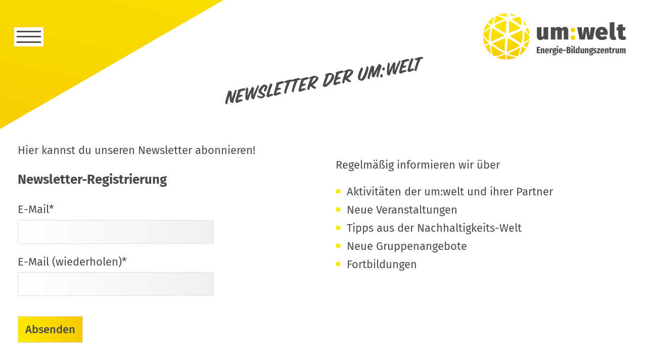

--- FILE ---
content_type: text/html; charset=utf-8
request_url: https://www.um-welt.bayern/newsletter
body_size: 6484
content:
<!DOCTYPE html>
<html dir="ltr" lang="de">
<head>

<meta charset="utf-8">
<!-- 
	This website is powered by TYPO3 - inspiring people to share!
	TYPO3 is a free open source Content Management Framework initially created by Kasper Skaarhoj and licensed under GNU/GPL.
	TYPO3 is copyright 1998-2026 of Kasper Skaarhoj. Extensions are copyright of their respective owners.
	Information and contribution at https://typo3.org/
-->



<title>Newsletter: www.um-welt.bayern</title>
<meta name="generator" content="TYPO3 CMS" />
<meta name="twitter:card" content="summary" />


<link rel="stylesheet" type="text/css" href="/typo3temp/assets/css/6c1a985961.css?1708038363" media="all">
<link rel="stylesheet" type="text/css" href="/fileadmin/templates/_css/styles.css?1701101591" media="all">



<script src="/fileadmin/templates/_js/jquery-3.5.1.min.js?1602858433"></script>

<script src="/typo3temp/assets/js/5508b6c4f0.js?1708038363"></script>




    <meta http-equiv="X-UA-Compatible" content="IE=edge">
    <meta name="viewport" content="width=device-width, initial-scale=1">

	<!-- Matomo -->
	<script type="text/javascript">
	  var _paq = window._paq = window._paq || [];
	  /* tracker methods like "setCustomDimension" should be called before "trackPageView" */
	  _paq.push(['disableCookies']);
	  _paq.push(['trackPageView']);
	  _paq.push(['enableLinkTracking']);
	  (function() {
	    var u="//matomo.conceptnet.de/";
	    _paq.push(['setTrackerUrl', u+'matomo.php']);
	    _paq.push(['setSiteId', '24']);
	    var d=document, g=d.createElement('script'), s=d.getElementsByTagName('script')[0];
	    g.type='text/javascript'; g.async=true; g.src=u+'matomo.js'; s.parentNode.insertBefore(g,s);
	  })();
	</script>
	<!-- End Matomo Code -->

	<meta name="apple-mobile-web-app-capable" content="yes" />
	<meta name="apple-mobile-web-app-status-bar-style" content="white" />
	<link rel="icon" sizes="16x16" type="image/png" href="/fileadmin/templates/_images/favicons/favicon.png">
	<link rel="icon" sizes="32x32" type="image/png" href="/fileadmin/templates/_images/favicons/favicon_32x32.png" />
	<link rel="icon" sizes="192x192" href="/fileadmin/templates/_images/favicons/favicon_192x192.png">
	<link rel="apple-touch-icon-precomposed" sizes="180x180" href="/fileadmin/templates/_images/favicons/favicon_180x180.png">
	<link rel="apple-touch-icon-precomposed" sizes="152x152" href="/fileadmin/templates/_images/favicons/favicon_152x152.png">
	<link rel="apple-touch-icon-precomposed" sizes="120x120" href="/fileadmin/templates/_images/favicons/favicon_120x120.png">
	<link rel="apple-touch-icon-precomposed" sizes="76x76" href="/fileadmin/templates/_images/favicons/favicon_76x76.png">
	<link rel="apple-touch-icon-precomposed" href="/fileadmin/templates/_images/favicons/favicon_57x57.png">
	<link rel="apple-touch-icon" href="/fileadmin/templates/_images/favicons/favicon_57x57.png">
	<meta name="mobile-web-app-capable" content="yes" />
	<meta name="application-name" content="um:welt Energie-Bildungszentrum" />
	<meta name="msapplication-tooltip" content="um:welt Energie-Bildungszentrum" />
	<meta name="msapplication-navbutton-color" content="#ffffff" />
	<meta name="msapplication-window" content="width=800;height=600" />
	<meta name="msapplication-TileImage" content="/fileadmin/templates/_images/favicons/favicon_144x144.png" />
	<meta name="msapplication-TileColor" content="#ffffff" />
<link rel="canonical" href="https://www.um-welt.bayern/newsletter"/>


</head>
<body>

		
		<div class="wrap navHeader sec-nav dev--1 dev--full">
	<div class="row rowTop">
		<div class="navMainToggleWrap">
			<div id="openMenu" class="navMainToggle">
				<span>Menu</span>
			</div>
		</div>
		<div class="logo">
			<a href="/">
				<img src="/fileadmin/templates/_images/logo.svg" alt="Logo um:welt Energie-Bildungszentrum" >
			</a>
		</div>
	</div>
</div>
	



<nav class="wrap navMain">
	<div class="row rowTop">
		<div class="navMainToggleWrap">
			<div id="closeMenu" class="navMainToggle">
				<svg>
					<path d="M1.775,0.747L0.004,2.518L10.686,13.195L0.004,23.872L1.775,25.643L12.452,14.96L23.129,25.643L24.9,23.872L14.217,13.195L24.9,2.518L23.129,0.747L12.452,11.429L1.775,0.747Z" />
				</svg>
			</div>
		</div>
		<a href="/" class="logo">
			<img src="/fileadmin/templates/_images/logo_white.svg" alt="Logo um:welt Energie-Bildungszentrum" >
		</a>
	</div>

	<div class="row large-2-1">
		<ul class="column" id="navMain"><li><a href="/">Home</a></li><li><a href="/dein-besuch">Dein Besuch</a><ul><li><a href="/dein-besuch">Besuch planen</a></li><li><a href="/umbildung">Angebote für Gruppen & Schulen</a></li><li><a href="/dein-besuch/veranstaltungen">Veranstaltungen</a></li><li><a href="/dein-besuch/info-tech">Info-TECH</a></li><li><a href="/dein-besuch/mieten-tagen">Mieten & Tagen</a></li></ul></li><li><a href="/wissenswelt">wissens:welt CO2</a><ul><li><a href="/wissenswelt">Digitale Sonderausstellung</a></li></ul></li><li><a href="/dein-besuch/umwelt-fuer-unternehmen">um:welt für Unternehmen</a><ul><li><a href="/dein-besuch/umwelt-fuer-unternehmen">Angebote für Unternehmen</a></li><li><a href="/dein-besuch/mission-weltklima">Mission Weltklima</a></li></ul></li><li><a href="/einblicke">ein:blicke</a><ul><li><a href="/einblicke">Motivation</a></li><li><a href="/einblicke/rundgang">Rundgang</a></li><li><a href="/dein-besuch/material-ideen">Material & Ideen</a></li><li><a href="/einblicke/aktuelle-meldungen">Aktuelle Meldungen</a></li><li><a href="/einblicke/umwelt-crew">um:welt-Crew</a></li><li><a href="/einblicke/videowall">Videowall</a></li><li><a href="/rund-um-die-umwelt/presse-downloads">Presse-Downloads</a></li></ul></li><li><a href="/rundumwelt">rund:um:welt</a><ul><li><a href="/dein-besuch/umfeld">um:feld</a></li><li><a href="/rundumwelt/energieagentur-regensburg">Energieagentur Regensburg</a></li><li><a href="/einblicke/netzwerk">Netzwerk & Kooperationen</a></li><li><a href="/rundumwelt/rubina">RUBINA</a></li><li><a href="/rundumwelt/mint-labs-regensburg-ev">MINT-Labs Regensburg eV</a></li></ul></li><li><ul><li><a href="/newsletter" class="active">Newsletter</a></li><li><a href="/das-energie-bildungszentrum/team-kontakt">Team & Kontakt</a></li><li><a href="/impressum">Impressum</a></li><li><a href="/datenschutz">Datenschutz</a></li><li><a href="/karriere">Karriere</a></li></ul></li></ul>
		<div class="column navMainContent">
			
    

            <div id="c2" class="frame frame-default frame-type-text frame-layout-0 ">
                
                
                    



                
                
                    

	
		

    
            <h3 class="">
                um:welt <br />Energie-Bildungszentrum
            </h3>
        



		



		



	



                
                

    <p>Rudolf-Vogt-Straße 18<br> 93053 Regensburg</p>
<p><a href="/dein-besuch">So findest Du uns.</a></p>


                
                    



                
                
                    



                
            </div>

        


			
    

            <div id="c3089" class="frame frame-default frame-type-text frame-layout-0 ">
                
                
                    



                
                
                    

	
		

    
            <h3 class="">
                Öffnungszeiten 
            </h3>
        



		



		



	



                
                

    <p><span class="day">Di. – Do. </span>9.00–13.00 Uhr<br> <span class="day">&nbsp;&nbsp; </span>15.00–18.00 Uhr<br> <span class="day">Fr.</span>9.00–13.00 Uhr<br> <span class="day">&nbsp;&nbsp; </span>nachmittags auf Anfrage&nbsp;<br> <span class="day">Sa.&nbsp;– Mo.</span>geschlossen</p>
<p><strong>24. Dezember 2025 bis 06. Januar 2026 geschlossen wegen Betriebsurlaub!</strong></p>
<p><a href="/dein-besuch">Zu den Öffnungszeiten</a></p>


                
                    



                
                
                    



                
            </div>

        


			
    

            <div id="c4" class="frame frame-default frame-type-text frame-layout-0 ">
                
                
                    



                
                
                    

	
		

    
            <h3 class="">
                Tickets
            </h3>
        



		



		



	



                
                

    <p><span class="ticket">Erwachsene </span>5,00 Euro<br> <span class="ticket">Ermäßigt </span>3,00 Euro</p>
<p><a href="/dein-besuch">Mehr Informationen zu Deinem Besuch</a></p>


                
                    



                
                
                    



                
            </div>

        


		</div>
	</div>
</nav>



<header id="uid92" class="wrap header" id="uid92">
						<h1 data-aos="fade-in">
							<span>Newsletter der um:welt</span>
						</h1>
						
					</header>

<main class="wrap mainContent" data-aos="fade-up">
	<div class="row">
		<div class="column">
			<!--TYPO3SEARCH_begin-->
	<div id="c3728" class="row large-1-1 frame-space-before-medium">
		<div class="column">
			
    

            <div id="c3729" class="frame frame-default frame-type-text frame-layout-0 ">
                
                
                    



                
                
                    

	



                
                

    <p>Hier kannst du unseren Newsletter abonnieren!</p>


                
                    



                
                
                    



                
            </div>

        


		</div>
		<div class="column">
			
		</div>
	</div>



	<div id="c3313" class="row large-1-1">
		<div class="column">
			
    

            <div id="c3312" class="frame frame-default frame-type-list frame-layout-0 ">
                
                
                    



                
                
                    

	



                
                

    
        <div class="tx-mmc-directmail-subscription">
	
	

	<h3>Newsletter-Registrierung</h3>

	
			<form onsubmit="return mmcDmlSubscr.submitForm()" class="mmc-dms-form" action="/newsletter?tx_mmcdirectmailsubscription_subscr%5Baction%5D=register&amp;tx_mmcdirectmailsubscription_subscr%5Bcontroller%5D=Subscribe&amp;cHash=683e196c48321123f677b840c1119597" method="post">
<div>
<input type="hidden" name="tx_mmcdirectmailsubscription_subscr[__referrer][@extension]" value="MmcDirectmailSubscription" />
<input type="hidden" name="tx_mmcdirectmailsubscription_subscr[__referrer][@controller]" value="Subscribe" />
<input type="hidden" name="tx_mmcdirectmailsubscription_subscr[__referrer][@action]" value="register" />
<input type="hidden" name="tx_mmcdirectmailsubscription_subscr[__referrer][arguments]" value="YTowOnt9863387ad825895e9263634c6ba23b2e8bec9f37a" />
<input type="hidden" name="tx_mmcdirectmailsubscription_subscr[__referrer][@request]" value="{&quot;@extension&quot;:&quot;MmcDirectmailSubscription&quot;,&quot;@controller&quot;:&quot;Subscribe&quot;,&quot;@action&quot;:&quot;register&quot;}68abe73c0bdf5386c93238ab21680fe989910b88" />
<input type="hidden" name="tx_mmcdirectmailsubscription_subscr[__trustedProperties]" value="{&quot;address&quot;:{&quot;email&quot;:1,&quot;moduleSysDmailHtml&quot;:1},&quot;email-repeat&quot;:1,&quot;h1&quot;:1,&quot;submitButton&quot;:1}e24f009bb69969d0aea9a21e82336e7b4ea466cd" />
</div>

				<div class="form-row">
					<label for="mmcDms-email">E-Mail*</label>
					<input class="validate required email repeat" id="mmcDms-email" type="text" name="tx_mmcdirectmailsubscription_subscr[address][email]" />
					<input type="hidden" name="tx_mmcdirectmailsubscription_subscr[address][moduleSysDmailHtml]" value="1" />
				</div>
    		<div class="form-row">
    			<label for="mmcDms-email-repeat">E-Mail (wiederholen)*</label>
    			<input class="validate required email" id="mmcDms-email-repeat" type="text" name="tx_mmcdirectmailsubscription_subscr[email-repeat]" />
    		</div>
				<div class="form-submit">
					<input class="h" type="text" name="tx_mmcdirectmailsubscription_subscr[h1]" />
					<input type="submit" value="Absenden" name="tx_mmcdirectmailsubscription_subscr[submitButton]" />
				</div>
			</form>
			<p>
				<br/>
				<a href="/newsletter?tx_mmcdirectmailsubscription_subscr%5Baction%5D=cancel&amp;tx_mmcdirectmailsubscription_subscr%5Bcontroller%5D=Subscribe&amp;cHash=e6ebf9c7292295d01f072bb2f7f2291b">Vom Newsletter abmelden...</a>
			</p>
		


</div>

    


                
                    



                
                
                    



                
            </div>

        


		</div>
		<div class="column">
			
    

            <a id="c3365"></a>
            
            
            
                



            
            
                

	



            
            

    <p>Regelmäßig informieren wir über&nbsp;</p><ul> 	<li class="text-center">Aktivitäten der um:welt und ihrer Partner</li> 	<li class="text-center">Neue Veranstaltungen</li> 	<li class="text-center">Tipps aus der Nachhaltigkeits-Welt</li> 	<li class="text-center">Neue Gruppenangebote</li> 	<li class="text-center">Fortbildungen</li> </ul>


            
                



            
            
                



            
            

        


		</div>
	</div>


<!--TYPO3SEARCH_end-->
		</div>
	</div>
</main>



	
<footer class="wrap footer">
	<div class="row">
		<div class="column">
			<h2>Folge der <br>um:welt</h2>
			<div class="navSocial">
				<a class="instagram" href="https://www.instagram.com/um_welt_ebz/" target="_blank">
					<svg version="1.1" id="Ebene_1" xmlns="http://www.w3.org/2000/svg" xmlns:xlink="http://www.w3.org/1999/xlink" x="0px" y="0px"
						 viewBox="0 0 200 200" style="enable-background:new 0 0 200 200;" xml:space="preserve">
						<path id="Blue_2_" class="st0" d="M189,0H11C4.9,0,0,4.9,0,11V189c0,6.1,4.9,11,11,11H189c6.1,0,11-4.9,11-11V11
							C200,4.9,195.1,0,189,0z"/>
						<path class="st1" d="M158.5,55.8c-1.4-3.5-3-6-5.6-8.6s-5.2-4.2-8.6-5.6c-2.7-1-6.7-2.2-14-2.6c-7.9-0.4-10.2-0.5-30.3-0.5
							S77.6,38.6,69.7,39c-7.3,0.4-11.3,1.6-14,2.6c-3.5,1.4-6,3-8.6,5.6s-4.2,5.2-5.6,8.6c-1,2.7-2.2,6.7-2.6,14
							c-0.4,7.9-0.5,10.3-0.5,30.3s0.1,22.4,0.5,30.3c0.4,7.3,1.6,11.3,2.6,14c1.4,3.5,3,6,5.6,8.6s5.2,4.2,8.6,5.6c2.7,1,6.7,2.2,14,2.6
							c7.9,0.4,10.3,0.5,30.3,0.5s22.4-0.1,30.3-0.5c7.3-0.4,11.3-1.6,14-2.6c3.5-1.4,6-3,8.6-5.6s4.2-5.2,5.6-8.6c1-2.7,2.2-6.7,2.6-14
							c0.4-7.9,0.5-10.3,0.5-30.3s-0.1-22.4-0.5-30.3C160.8,62.5,159.5,58.5,158.5,55.8z M100,138.5c-21.3,0-38.5-17.2-38.5-38.5
							S78.7,61.5,100,61.5s38.5,17.2,38.5,38.5S121.3,138.5,100,138.5z M140,69c-5,0-9-4-9-9s4-9,9-9s9,4,9,9S145,69,140,69z M189,0H11
							C4.9,0,0,4.9,0,11V189c0,6.1,4.9,11,11,11H189c6.1,0,11-4.9,11-11V11C200,4.9,195.1,0,189,0z M174.5,130.9c-0.4,8-1.6,13.4-3.5,18.2
							c-1.9,5-4.5,9.2-8.6,13.3c-4.2,4.1-8.3,6.8-13.3,8.6c-4.8,1.9-10.2,3.1-18.2,3.5c-8,0.4-10.6,0.5-30.9,0.5s-23-0.1-30.9-0.5
							c-8-0.4-13.4-1.6-18.2-3.5c-5-1.9-9.2-4.5-13.3-8.6c-4.1-4.2-6.8-8.3-8.6-13.3c-1.9-4.8-3.1-10.2-3.5-18.2c-0.4-8-0.5-10.6-0.5-30.9
							s0.1-23,0.5-30.9c0.4-8,1.6-13.4,3.5-18.2c1.9-5,4.5-9.2,8.6-13.3c4.2-4.1,8.3-6.8,13.3-8.6c4.8-1.9,10.2-3.1,18.2-3.5
							C77,25.1,79.7,25,100,25c20.4,0,23,0,30.9,0.5c8,0.4,13.4,1.6,18.2,3.5c5,1.9,9.2,4.5,13.3,8.6c4.1,4.2,6.8,8.3,8.6,13.3
							c1.9,4.8,3.1,10.2,3.5,18.2c0.4,8,0.5,10.6,0.5,30.9S174.9,123,174.5,130.9z M125,100c0,13.8-11.2,25-25,25c-13.8,0-25-11.2-25-25
							c0-13.8,11.2-25,25-25C113.8,75,125,86.1,125,100z"/>
					</svg>
				</a>
				<a class="facebook" href="https://www.facebook.com/Umwelt-106005334675978" target="_blank">
					<svg version="1.1" id="Ebene_1" xmlns="http://www.w3.org/2000/svg" xmlns:xlink="http://www.w3.org/1999/xlink" x="0px" y="0px"
						 viewBox="0 0 200 200" style="enable-background:new 0 0 200 200;" xml:space="preserve">
						<path id="Blue_2_" class="st0" d="M189,0H11C4.9,0,0,4.9,0,11V189c0,6.1,4.9,11,11,11H189c6.1,0,11-4.9,11-11V11
							C200,4.9,195.1,0,189,0z"/>
						<path id="Blue_1_" class="st1" d="M189,0H11C4.9,0,0,4.9,0,11V189c0,6.1,4.9,11,11,11h95.8v-77.5H80.8V92.4h26.1V70.1
							c0-25.8,15.8-39.9,38.8-39.9c11,0,20.5,0.8,23.3,1.2v27l-16,0c-12.5,0-15,6-15,14.7v19.3h29.9l-3.9,30.2h-26V200h51
							c6.1,0,11-4.9,11-11V11C200,4.9,195.1,0,189,0z"/>
					</svg>
				</a>
				<a class="youtube" href="https://www.youtube.com/playlist?list=PLE9rmuLq2dbZaqh7qSRBWgFXyKYUcbbdE" target="_blank">
					<svg version="1.1" xmlns="http://www.w3.org/2000/svg" xmlns:xlink="http://www.w3.org/1999/xlink" x="0px" y="0px"
						 viewBox="0 0 200 200" style="enable-background:new 0 0 200 200;" xml:space="preserve">
						<path id="Blue_2_" class="st0" d="M189,0H11C4.9,0,0,4.9,0,11V189c0,6.1,4.9,11,11,11H189c6.1,0,11-4.9,11-11V11
							C200,4.9,195.1,0,189,0z"/>
						<g id="Lozenge">
							<g>
								<polygon class="st1" points="82.9,75.8 82.9,121.7 127.1,98.8 			"/>
							</g>
						</g>
						<path class="st1" d="M188.8,0H10.9c-6.1,0-11,4.9-11,11V189c0,6.1,4.9,11,11,11h177.9c6.1,0,11-4.9,11-11V11
							C199.8,4.9,194.9,0,188.8,0z M181.6,106.7c0,13.2-1.6,26.5-1.6,26.5s-1.6,11.3-6.5,16.2c-6.2,6.5-13.2,6.5-16.4,6.9
							c-22.9,1.7-57.2,1.7-57.2,1.7s-42.5-0.4-55.6-1.6c-3.6-0.7-11.8-0.5-18-7c-4.9-5-6.5-16.2-6.5-16.2s-1.6-13.2-1.6-26.5V94.3
							c0-13.2,1.6-26.5,1.6-26.5s1.6-11.3,6.5-16.2c6.2-6.5,13.2-6.5,16.4-6.9C65.5,43,99.8,43,99.8,43h0.1c0,0,34.3,0,57.2,1.7
							c3.2,0.4,10.2,0.4,16.4,6.9c4.9,5,6.5,16.2,6.5,16.2s1.6,13.2,1.6,26.5V106.7z"/>
						<path id="The_Sharpness" class="st2" d="M82.8,75.8l38.7,25.9l5.4-2.8L82.8,75.8z"/>
					</svg>
				</a>
				<a class="google" href="https://g.page/r/CbfnUXEWcPpQEB0/review" target="_blank">
					<svg version="1.1" xmlns="http://www.w3.org/2000/svg" xmlns:xlink="http://www.w3.org/1999/xlink" x="0px" y="0px"
						 viewBox="0 0 200 200" style="enable-background:new 0 0 200 200;" xml:space="preserve">
						<path id="Blue_2_" class="st0" d="M189,0H11C4.9,0,0,4.9,0,11V189c0,6.1,4.9,11,11,11H189c6.1,0,11-4.9,11-11V11
							C200,4.9,195.1,0,189,0z"/>
						<g>
							<polygon class="st1" points="127.1,36.6 103.3,36.6 103.3,76.6 132.7,76.6 		"/>
							<path class="st1" d="M96.7,76.6l-30,0v5v1.7l30.1,0c0-0.6-0.1-1.1-0.1-1.7V76.6z"/>
							<path class="st1" d="M41.1,41.5l-9.7,35.2l29.2,0l5.5-40.1l-18.6,0C44.5,36.6,41.9,38.6,41.1,41.5z"/>
							<path class="st1" d="M44.9,96.7c7.8,0,14-5.8,14.9-13.4l-29.7,0C30.9,90.8,37.2,96.7,44.9,96.7z"/>
							<path class="st1" d="M118.4,96.7c7.7,0,13.8-5.9,14.7-13.4l-29.4,0C104.5,90.8,110.6,96.7,118.4,96.7z"/>
							<path class="st1" d="M136.7,140.1l12.4,0c-2.1,5.8-7.6,10-14.1,10c-8.3,0-15-6.7-15-15c0-8.3,6.7-15,15-15c5,0,9.4,2.5,12.1,6.2
								l4.8-4.8c-4-5-10.1-8.1-16.9-8.1c-12,0-21.7,9.7-21.7,21.7c0,12,9.7,21.7,21.7,21.7c12,0,21.7-9.7,21.7-21.7c0-0.6,0-1.1-0.1-1.7
								h-19.9V140.1z"/>
							<path class="st1" d="M189,0H11C4.9,0,0,4.9,0,11V189c0,6.1,4.9,11,11,11H189c6.1,0,11-4.9,11-11V11C200,4.9,195.1,0,189,0z
								 M170.1,160.1c0,5.5-4.5,10-10,10l-120.2,0c-5.5,0-10-4.5-10-10l0-54.4c4.4,2.7,9.5,4.3,15,4.3c7,0,13.4-2.6,18.4-6.8
								c5,4.2,11.4,6.8,18.4,6.8c7,0,13.4-2.6,18.4-6.8c5,4.2,11.4,6.8,18.4,6.8c7,0,13.4-2.6,18.4-6.8c5,4.2,11.4,6.8,18.4,6.8
								c5.5,0,10.7-1.6,15-4.3L170.1,160.1z M176.8,81.6c0,11.9-9.8,21.7-21.7,21.7c-7.7,0-14.5-4.1-18.4-10.2
								c-3.8,6.1-10.6,10.2-18.4,10.2c-7.7,0-14.5-4.1-18.4-10.2c-3.8,6.1-10.6,10.2-18.4,10.2c-7.7,0-14.5-4.1-18.4-10.2
								c-3.8,6.1-10.6,10.2-18.4,10.2c-11.9,0-21.7-9.8-21.7-21.7v-0.4l11.4-41.5c1.6-5.8,6.9-9.8,12.9-9.8l104.9,0c6,0,11.3,4,12.9,9.8
								l11.4,41.5V81.6z"/>
							<path class="st1" d="M140.1,81.4v0.2c0,0.6,0.1,1.1,0.2,1.7l29.7,0c0.1-0.5,0.2-0.9,0.2-1.4l-1.5-5.3l-29.2,0L140.1,81.4z"/>
						</g>
					</svg>
				</a>
			</div>
		</div>
	</div>
	<div class="row large-1-1-1 contentFooter">
		<div class="column">
			
    

            <div id="c2" class="frame frame-default frame-type-text frame-layout-0 ">
                
                
                    



                
                
                    

	
		

    
            <h3 class="">
                um:welt <br />Energie-Bildungszentrum
            </h3>
        



		



		



	



                
                

    <p>Rudolf-Vogt-Straße 18<br> 93053 Regensburg</p>
<p><a href="/dein-besuch">So findest Du uns.</a></p>


                
                    



                
                
                    



                
            </div>

        


		</div>
		<div class="column">
			
    

            <div id="c3089" class="frame frame-default frame-type-text frame-layout-0 ">
                
                
                    



                
                
                    

	
		

    
            <h3 class="">
                Öffnungszeiten 
            </h3>
        



		



		



	



                
                

    <p><span class="day">Di. – Do. </span>9.00–13.00 Uhr<br> <span class="day">&nbsp;&nbsp; </span>15.00–18.00 Uhr<br> <span class="day">Fr.</span>9.00–13.00 Uhr<br> <span class="day">&nbsp;&nbsp; </span>nachmittags auf Anfrage&nbsp;<br> <span class="day">Sa.&nbsp;– Mo.</span>geschlossen</p>
<p><strong>24. Dezember 2025 bis 06. Januar 2026 geschlossen wegen Betriebsurlaub!</strong></p>
<p><a href="/dein-besuch">Zu den Öffnungszeiten</a></p>


                
                    



                
                
                    



                
            </div>

        


		</div>
		<div class="column">
			
    

            <div id="c4" class="frame frame-default frame-type-text frame-layout-0 ">
                
                
                    



                
                
                    

	
		

    
            <h3 class="">
                Tickets
            </h3>
        



		



		



	



                
                

    <p><span class="ticket">Erwachsene </span>5,00 Euro<br> <span class="ticket">Ermäßigt </span>3,00 Euro</p>
<p><a href="/dein-besuch">Mehr Informationen zu Deinem Besuch</a></p>


                
                    



                
                
                    



                
            </div>

        


		</div>
	</div>
	<div class="row large-1-1-1 partner">
		<div class="column">
			<h3 class="triangle">Ein Projekt der</h3>
			<a href="http://www.energieagentur-regensburg.de/umwelt/" target="_blank" title="Zur Website der Energieagentur Regensburg">
				<img src="/fileadmin/templates/_images/logos/energieagentur_regensburg.svg" alt="Energieagentur Regensburg" >
			</a>
		</div>
		<div class="column">
			<h3 class="triangle">gemeinsam mit</h3>
			<a href="https://www.regensburg.de/" target="_blank" title="Zur Website der Stadt Regensburg">
				<img src="/fileadmin/templates/_images/logos/stadt_regensburg.svg" alt="Stadt Regensburg" >
			</a>
			<a href="https://www.landkreis-regensburg.de/" target="_blank" title="Zur Website des Landkreis Regensburg">
				<img src="/fileadmin/templates/_images/logos/landkreis_regensburg.svg" alt="Landkreis Regensburg" >
			</a>
		</div>
		<div class="column">
			<h3 class="triangle">Kooperationspartner</h3>
			<a href="https://www.landkreis-kelheim.de/" target="_blank" title="Zur Website des Landkreis Kelheim">
				<img src="/fileadmin/templates/_images/logos/landkreis_kelheim.svg" alt="Landkreis Kelheim" >
			</a>
		</div>
	</div>	
	<nav class="navFooter">
		<svg version="1.1" id="Ebene_1" xmlns="http://www.w3.org/2000/svg" xmlns:xlink="http://www.w3.org/1999/xlink" x="0px" y="0px"
			 viewBox="0 0 1824 145.2" style="enable-background:new 0 0 1824 145.2;" xml:space="preserve">
				 <style type="text/css">
	
			</style>
			<linearGradient id="footer_SVGID_1_" gradientUnits="userSpaceOnUse" x1="0" y1="73.622" x2="1824" y2="73.622">
				<stop  offset="0" style="stop-color:#F6C900"/>
				<stop  offset="0.9945" style="stop-color:#FDE900"/>
				<stop  offset="1" style="stop-color:#FDE900"/>
			</linearGradient>
			<polygon points="0,77.2 0,145.2 1824,145.2 1824,2 "/>
		</svg>
		<ul><li><a href="/newsletter" class="active">Newsletter</a></li><li><a href="/das-energie-bildungszentrum/team-kontakt">Team & Kontakt</a></li><li><a href="/impressum">Impressum</a></li><li><a href="/datenschutz">Datenschutz</a></li><li><a href="/karriere">Karriere</a></li></ul>
	</nav>
</footer>

<script src="/typo3conf/ext/powermail/Resources/Public/JavaScript/Libraries/jquery.datetimepicker.min.js?1727856695"></script>
<script src="/typo3conf/ext/powermail/Resources/Public/JavaScript/Libraries/parsley.min.js?1727856695"></script>
<script src="/typo3conf/ext/powermail/Resources/Public/JavaScript/Powermail/Tabs.min.js?1727856695"></script>
<script src="/typo3conf/ext/powermail/Resources/Public/JavaScript/Powermail/Form.min.js?1727856695"></script>
<script src="/typo3conf/ext/mmc_directmail_subscription/Resources/Public/Scripts/mmc_dmailsubscr-0.9.6.js?1657784068"></script>
<script src="/fileadmin/templates/_js/swiper-bundle_6.3.3.min.js?1602867368"></script>
<script src="/fileadmin/templates/_js/jquery.magnific-popup.min.js?1619165498"></script>
<script src="/fileadmin/templates/_js/aos.js?1602858433"></script>
<script src="/fileadmin/templates/_js/_main.js?1739875923"></script>



</body>
</html>
<!-- Cached page generated 15-01-26 17:54. Expires 16-01-26 17:54 -->

--- FILE ---
content_type: text/css; charset=utf-8
request_url: https://www.um-welt.bayern/fileadmin/templates/_css/styles.css?1701101591
body_size: 18337
content:
/* fira-sans-regular - latin */
@font-face {
  font-family: "Fira Sans";
  font-style: normal;
  font-weight: 400;
  src: url("../_webfonts/fira-sans-v10-latin-regular.eot");
  /* IE9 Compat Modes */
  src: local("Fira Sans Regular"), local("FiraSans-Regular"), url("../_webfonts/fira-sans-v10-latin-regular.eot?#iefix") format("embedded-opentype"), url("../_webfonts/fira-sans-v10-latin-regular.woff2") format("woff2"), url("../_webfonts/fira-sans-v10-latin-regular.woff") format("woff"), url("../_webfonts/fira-sans-v10-latin-regular.ttf") format("truetype"), url("../_webfonts/fira-sans-v10-latin-regular.svg#FiraSans") format("svg");
  /* Legacy iOS */
}
/* fira-sans-500 - latin */
@font-face {
  font-family: "Fira Sans";
  font-style: normal;
  font-weight: 500;
  src: url("../_webfonts/fira-sans-v10-latin-500.eot");
  /* IE9 Compat Modes */
  src: local("Fira Sans Medium"), local("FiraSans-Medium"), url("../_webfonts/fira-sans-v10-latin-500.eot?#iefix") format("embedded-opentype"), url("../_webfonts/fira-sans-v10-latin-500.woff2") format("woff2"), url("../_webfonts/fira-sans-v10-latin-500.woff") format("woff"), url("../_webfonts/fira-sans-v10-latin-500.ttf") format("truetype"), url("../_webfonts/fira-sans-v10-latin-500.svg#FiraSans") format("svg");
  /* Legacy iOS */
}
/* fira-sans-700 - latin */
@font-face {
  font-family: "Fira Sans";
  font-style: normal;
  font-weight: 700;
  src: url("../_webfonts/fira-sans-v10-latin-700.eot");
  /* IE9 Compat Modes */
  src: local("Fira Sans Bold"), local("FiraSans-Bold"), url("../_webfonts/fira-sans-v10-latin-700.eot?#iefix") format("embedded-opentype"), url("../_webfonts/fira-sans-v10-latin-700.woff2") format("woff2"), url("../_webfonts/fira-sans-v10-latin-700.woff") format("woff"), url("../_webfonts/fira-sans-v10-latin-700.ttf") format("truetype"), url("../_webfonts/fira-sans-v10-latin-700.svg#FiraSans") format("svg");
  /* Legacy iOS */
}
/* fira-sans-800 - latin */
@font-face {
  font-family: "Fira Sans";
  font-style: normal;
  font-weight: 800;
  src: url("../_webfonts/fira-sans-v10-latin-800.eot");
  /* IE9 Compat Modes */
  src: local("Fira Sans ExtraBold"), local("FiraSans-ExtraBold"), url("../_webfonts/fira-sans-v10-latin-800.eot?#iefix") format("embedded-opentype"), url("../_webfonts/fira-sans-v10-latin-800.woff2") format("woff2"), url("../_webfonts/fira-sans-v10-latin-800.woff") format("woff"), url("../_webfonts/fira-sans-v10-latin-800.ttf") format("truetype"), url("../_webfonts/fira-sans-v10-latin-800.svg#FiraSans") format("svg");
  /* Legacy iOS */
}
@font-face {
  font-family: "SignPainter";
  src: url("../_webfonts/SignPainter-HouseBrush.AH.woff2") format("woff2"), url("../_webfonts/SignPainter-HouseBrush.AH.woff") format("woff");
  font-style: normal;
  font-weight: 400;
  font-stretch: normal;
}
@keyframes fadeIn {
  0% {
    opacity: 0;
  }
  100% {
    opacity: 1;
  }
}
@-webkit-keyframes fadeIn {
  0% {
    opacity: 0;
  }
  100% {
    opacity: 1;
  }
}
@-moz-keyframes fadeIn {
  0% {
    opacity: 0;
  }
  100% {
    opacity: 1;
  }
}
@-o-keyframes fadeIn {
  0% {
    opacity: 0;
  }
  100% {
    opacity: 1;
  }
}
*, *:before, *:after {
  -moz-box-sizing: border-box;
  -webkit-box-sizing: border-box;
  box-sizing: border-box;
}

.flex {
  width: 100%;
  display: inline-flex;
  justify-content: center;
  align-content: center;
  flex-flow: wrap;
  align-items: flex-end;
}

.wrap {
  clear: both;
  position: relative;
  width: 100%;
  margin: 0 auto;
  text-align: center;
}

.row {
  display: grid;
  width: 1250px;
  -ms-grid-columns: minmax(0, 1fr);
  grid-template-columns: minmax(0, 1fr);
  max-width: 100%;
  margin: 0 auto;
  padding: 0 20px;
  text-align: center;
}
@media screen and (min-width: 1024px) {
  .row {
    padding: 0 20px;
  }
}
.row .column {
  *zoom: 1;
  display: block;
  width: 100%;
  margin: 0 0 36px 0;
  padding: 0;
  text-align: left;
}
.row .column:before, .row .column:after {
  content: " ";
  display: table;
}
.row .column:after {
  clear: both;
}
@media screen and (min-width: 1024px) {
  .row .narrowContent {
    max-width: 66.7%;
    margin-left: 16.65%;
  }
}

.row .row .column {
  margin-bottom: 0;
}

@media screen and (min-width: 590px) {
  .small-1-1 {
    display: -ms-grid;
    display: grid;
    -ms-grid-columns: minmax(0, 1fr) minmax(0, 1fr);
    grid-template-columns: minmax(0, 1fr) minmax(0, 1fr);
  }

  .small-1-1 .column:nth-child(odd) {
    -ms-grid-column: 1;
    -ms-grid-row: 1;
    padding-right: 18px;
  }
  .small-1-1 .column:nth-child(even) {
    -ms-grid-column: 2;
    -ms-grid-row: 1;
    padding-left: 18px;
  }
}
@media screen and (min-width: 768px) {
  .medium-1-1 {
    display: -ms-grid;
    display: grid;
    -ms-grid-columns: minmax(0, 1fr) minmax(0, 1fr);
    grid-template-columns: minmax(0, 1fr) minmax(0, 1fr);
  }

  .medium-2-1 {
    display: -ms-grid;
    display: grid;
    -ms-grid-columns: minmax(0, 2fr) minmax(0, 1fr);
    grid-template-columns: minmax(0, 2fr) minmax(0, 1fr);
  }

  .medium-1-1 .column:nth-child(odd), .medium-2-1 .column:nth-child(odd) {
    -ms-grid-column: 1;
    -ms-grid-row: 1;
    padding-right: 18px;
  }
  .medium-1-1 .column:nth-child(even), .medium-2-1 .column:nth-child(even) {
    -ms-grid-column: 2;
    -ms-grid-row: 1;
    padding-left: 18px;
  }

  .medium-1-1-1-1 {
    display: -ms-grid;
    display: grid;
    -ms-grid-columns: minmax(0, 1fr) minmax(0, 1fr) minmax(0, 1fr) minmax(0, 1fr);
    grid-template-columns: minmax(0, 1fr) minmax(0, 1fr) minmax(0, 1fr) minmax(0, 1fr);
  }
  .medium-1-1-1-1 .column:nth-child(4n+1) {
    -ms-grid-column: 1;
    -ms-grid-row: 1;
    padding-right: 24px;
  }
  .medium-1-1-1-1 .column:nth-child(4n+2) {
    -ms-grid-column: 2;
    -ms-grid-row: 1;
    padding-right: 12px;
    padding-left: 12px;
  }
  .medium-1-1-1-1 .column:nth-child(4n+3) {
    -ms-grid-column: 3;
    -ms-grid-row: 1;
    padding-right: 12px;
    padding-left: 12px;
  }
  .medium-1-1-1-1 .column:nth-child(4n+4) {
    -ms-grid-column: 3;
    -ms-grid-row: 1;
    padding-left: 24px;
  }
}
@media screen and (min-width: 960px) {
  .large-1-1 {
    display: -ms-grid;
    display: grid;
    -ms-grid-columns: minmax(0, 1fr) minmax(0, 1fr);
    grid-template-columns: minmax(0, 1fr) minmax(0, 1fr);
  }

  .large-1-2 {
    display: -ms-grid;
    display: grid;
    -ms-grid-columns: minmax(0, 1fr) minmax(0, 2fr);
    grid-template-columns: minmax(0, 1fr) minmax(0, 2fr);
  }

  .large-2-1 {
    display: -ms-grid;
    display: grid;
    -ms-grid-columns: minmax(0, 2fr) minmax(0, 1fr);
    grid-template-columns: minmax(0, 2fr) minmax(0, 1fr);
  }

  .large-1-1 .column:nth-child(odd), .large-1-2 .column:nth-child(odd), .large-2-1 .column:nth-child(odd) {
    -ms-grid-column: 1;
    -ms-grid-row: 1;
    padding-right: 18px;
  }
  .large-1-1 .column:nth-child(even), .large-1-2 .column:nth-child(even), .large-2-1 .column:nth-child(even) {
    -ms-grid-column: 2;
    -ms-grid-row: 1;
    padding-left: 18px;
  }

  .large-1-1-1 {
    display: -ms-grid;
    display: grid;
    -ms-grid-columns: minmax(0, 1fr) minmax(0, 1fr) minmax(0, 1fr);
    grid-template-columns: minmax(0, 1fr) minmax(0, 1fr) minmax(0, 1fr);
    max-width: 100%;
  }
  .large-1-1-1 .column {
    margin-bottom: 36px;
  }
  .large-1-1-1 .column:nth-child(3n+1) {
    -ms-grid-column: 1;
    -ms-grid-row: 1;
    padding-right: 24px;
    padding-left: 0;
  }
  .large-1-1-1 .column:nth-child(3n+2) {
    -ms-grid-column: 2;
    -ms-grid-row: 1;
    padding-right: 12px;
    padding-left: 12px;
  }
  .large-1-1-1 .column:nth-child(3n+3) {
    -ms-grid-column: 3;
    -ms-grid-row: 1;
    padding-right: 0;
    padding-left: 24px;
  }

  .large-1-1-1-1 {
    display: -ms-grid;
    display: grid;
    -ms-grid-columns: minmax(0, 1fr) minmax(0, 1fr) minmax(0, 1fr) minmax(0, 1fr);
    grid-template-columns: minmax(0, 1fr) minmax(0, 1fr) minmax(0, 1fr) minmax(0, 1fr);
    max-width: 100%;
  }
  .large-1-1-1-1 .column:nth-child(4n+1) {
    -ms-grid-column: 1;
    -ms-grid-row: 1;
    padding-right: 24px;
  }
  .large-1-1-1-1 .column:nth-child(4n+2) {
    -ms-grid-column: 2;
    -ms-grid-row: 1;
    padding-right: 12px;
    padding-left: 12px;
  }
  .large-1-1-1-1 .column:nth-child(4n+3) {
    -ms-grid-column: 3;
    -ms-grid-row: 1;
    padding-right: 12px;
    padding-left: 12px;
  }
  .large-1-1-1-1 .column:nth-child(4n+4) {
    -ms-grid-column: 3;
    -ms-grid-row: 1;
    padding-left: 24px;
  }
}
@media screen and (min-width: 1024px) {
  .x-large-1-1 {
    display: -ms-grid;
    display: grid;
    -ms-grid-columns: minmax(0, 1fr) minmax(0, 1fr);
    grid-template-columns: minmax(0, 1fr) minmax(0, 1fr);
  }

  .x-large-1-1 .column:nth-child(1) {
    -ms-grid-column: 1;
    -ms-grid-row: 1;
  }
  .x-large-1-1 .column:nth-child(2) {
    -ms-grid-column: 2;
    -ms-grid-row: 1;
  }

  .x-large-1-1-1 {
    display: -ms-grid;
    display: grid;
    -ms-grid-columns: minmax(0, 1fr) minmax(0, 1fr) minmax(0, 1fr);
    grid-template-columns: minmax(0, 1fr) minmax(0, 1fr) minmax(0, 1fr);
    max-width: 100%;
  }
}
@media screen and (min-width: 1280px) {
  .xx-large-1-1 {
    display: -ms-grid;
    display: grid;
    -ms-grid-columns: minmax(0, 1fr) minmax(0, 1fr);
    grid-template-columns: minmax(0, 1fr) minmax(0, 1fr);
  }

  .xx-large-1-1 .column:nth-child(1) {
    -ms-grid-column: 1;
    -ms-grid-row: 1;
  }
  .xx-large-1-1 .column:nth-child(2) {
    -ms-grid-column: 2;
    -ms-grid-row: 1;
  }

  .xx-large-1-1-1 {
    display: -ms-grid;
    display: grid;
    -ms-grid-columns: minmax(0, 1fr) minmax(0, 1fr) minmax(0, 1fr);
    grid-template-columns: minmax(0, 1fr) minmax(0, 1fr) minmax(0, 1fr);
    max-width: 100%;
  }
}
.row .row {
  width: 100%;
  padding: 0;
}
@media screen and (min-width: 768px) {
  .row .row.medium-1-1, .row .row.medium-1-1-1 {
    width: calc(100% + 48px);
    max-width: calc(100% + 48px);
    margin: -24px;
  }
  .row .row .column {
    padding: 0 24px;
  }
}
@media screen and (min-width: 960px) {
  .row .row.large-1-1, .row .row.large-1-1-1 {
    width: calc(100% + 48px);
    max-width: calc(100% + 48px);
    margin: -24px;
  }
  .row .row .column {
    padding: 0 24px;
  }
}

@media screen and (min-width: 590px) {
  .small-1-1 .column:nth-child(1), .small-1-1 .column:nth-child(3), .small-1-1 .column:nth-child(5), .small-1-1 .column:nth-child(7), .small-1-1 .column:nth-child(9), .small-1-1 .column:nth-child(11) {
    -ms-grid-column: 1;
  }
  .small-1-1 .column:nth-child(2), .small-1-1 .column:nth-child(4), .small-1-1 .column:nth-child(6), .small-1-1 .column:nth-child(8), .small-1-1 .column:nth-child(10), .small-1-1 .column:nth-child(12) {
    -ms-grid-column: 2;
  }
  .small-1-1 .column:nth-child(1), .small-1-1 .column:nth-child(2) {
    -ms-grid-row: 1;
  }
  .small-1-1 .column:nth-child(3), .small-1-1 .column:nth-child(4) {
    -ms-grid-row: 2;
  }
  .small-1-1 .column:nth-child(5), .small-1-1 .column:nth-child(6) {
    -ms-grid-row: 3;
  }
  .small-1-1 .column:nth-child(7), .small-1-1 .column:nth-child(8) {
    -ms-grid-row: 4;
  }
  .small-1-1 .column:nth-child(9), .small-1-1 .column:nth-child(10) {
    -ms-grid-row: 5;
  }
  .small-1-1 .column:nth-child(11), .small-1-1 .column:nth-child(12) {
    -ms-grid-row: 6;
  }
}
@media screen and (min-width: 768px) {
  .medium-1-1 .column:nth-child(1), .medium-1-1 .column:nth-child(3), .medium-1-1 .column:nth-child(5), .medium-1-1 .column:nth-child(7), .medium-1-1 .column:nth-child(9), .medium-1-1 .column:nth-child(11) {
    -ms-grid-column: 1;
  }
  .medium-1-1 .column:nth-child(2), .medium-1-1 .column:nth-child(4), .medium-1-1 .column:nth-child(6), .medium-1-1 .column:nth-child(8), .medium-1-1 .column:nth-child(10), .medium-1-1 .column:nth-child(12) {
    -ms-grid-column: 2;
  }
  .medium-1-1 .column:nth-child(1), .medium-1-1 .column:nth-child(2) {
    -ms-grid-row: 1;
  }
  .medium-1-1 .column:nth-child(3), .medium-1-1 .column:nth-child(4) {
    -ms-grid-row: 2;
  }
  .medium-1-1 .column:nth-child(5), .medium-1-1 .column:nth-child(6) {
    -ms-grid-row: 3;
  }
  .medium-1-1 .column:nth-child(7), .medium-1-1 .column:nth-child(8) {
    -ms-grid-row: 4;
  }
  .medium-1-1 .column:nth-child(9), .medium-1-1 .column:nth-child(10) {
    -ms-grid-row: 5;
  }
  .medium-1-1 .column:nth-child(11), .medium-1-1 .column:nth-child(12) {
    -ms-grid-row: 6;
  }

  .medium-1-1-1-1 .column:nth-child(1), .medium-1-1-1-1 .column:nth-child(5), .medium-1-1-1-1 .column:nth-child(9), .medium-1-1-1-1 .column:nth-child(13) {
    -ms-grid-column: 1;
  }
  .medium-1-1-1-1 .column:nth-child(2), .medium-1-1-1-1 .column:nth-child(6), .medium-1-1-1-1 .column:nth-child(10), .medium-1-1-1-1 .column:nth-child(14) {
    -ms-grid-column: 2;
  }
  .medium-1-1-1-1 .column:nth-child(3), .medium-1-1-1-1 .column:nth-child(7), .medium-1-1-1-1 .column:nth-child(11), .medium-1-1-1-1 .column:nth-child(15) {
    -ms-grid-column: 3;
  }
  .medium-1-1-1-1 .column:nth-child(4), .medium-1-1-1-1 .column:nth-child(8), .medium-1-1-1-1 .column:nth-child(12), .medium-1-1-1-1 .column:nth-child(16) {
    -ms-grid-column: 4;
  }
  .medium-1-1-1-1 .column:nth-child(1), .medium-1-1-1-1 .column:nth-child(2), .medium-1-1-1-1 .column:nth-child(3), .medium-1-1-1-1 .column:nth-child(4) {
    -ms-grid-row: 1;
  }
  .medium-1-1-1-1 .column:nth-child(5), .medium-1-1-1-1 .column:nth-child(6), .medium-1-1-1-1 .column:nth-child(7), .medium-1-1-1-1 .column:nth-child(8) {
    -ms-grid-row: 2;
  }
  .medium-1-1-1-1 .column:nth-child(9), .medium-1-1-1-1 .column:nth-child(10), .medium-1-1-1-1 .column:nth-child(11), .medium-1-1-1-1 .column:nth-child(12) {
    -ms-grid-row: 3;
  }
  .medium-1-1-1-1 .column:nth-child(13), .medium-1-1-1-1 .column:nth-child(14), .medium-1-1-1-1 .column:nth-child(15), .medium-1-1-1-1 .column:nth-child(16) {
    -ms-grid-row: 4;
  }
}
@media screen and (min-width: 960px) {
  .large-1-1 .column:nth-child(1), .large-1-1 .column:nth-child(3), .large-1-1 .column:nth-child(5), .large-1-1 .column:nth-child(7), .large-1-1 .column:nth-child(9), .large-1-1 .column:nth-child(11) {
    -ms-grid-column: 1;
  }
  .large-1-1 .column:nth-child(2), .large-1-1 .column:nth-child(4), .large-1-1 .column:nth-child(6), .large-1-1 .column:nth-child(8), .large-1-1 .column:nth-child(10), .large-1-1 .column:nth-child(12) {
    -ms-grid-column: 2;
  }
  .large-1-1 .column:nth-child(1), .large-1-1 .column:nth-child(2) {
    -ms-grid-row: 1;
  }
  .large-1-1 .column:nth-child(3), .large-1-1 .column:nth-child(4) {
    -ms-grid-row: 2;
  }
  .large-1-1 .column:nth-child(5), .large-1-1 .column:nth-child(6) {
    -ms-grid-row: 3;
  }
  .large-1-1 .column:nth-child(7), .large-1-1 .column:nth-child(8) {
    -ms-grid-row: 4;
  }
  .large-1-1 .column:nth-child(9), .large-1-1 .column:nth-child(10) {
    -ms-grid-row: 5;
  }
  .large-1-1 .column:nth-child(11), .large-1-1 .column:nth-child(12) {
    -ms-grid-row: 6;
  }

  .large-1-1-1 .column:nth-child(1), .large-1-1-1 .column:nth-child(4), .large-1-1-1 .column:nth-child(7), .large-1-1-1 .column:nth-child(10) {
    -ms-grid-column: 1;
  }
  .large-1-1-1 .column:nth-child(2), .large-1-1-1 .column:nth-child(5), .large-1-1-1 .column:nth-child(8), .large-1-1-1 .column:nth-child(11) {
    -ms-grid-column: 2;
  }
  .large-1-1-1 .column:nth-child(3), .large-1-1-1 .column:nth-child(6), .large-1-1-1 .column:nth-child(9), .large-1-1-1 .column:nth-child(12) {
    -ms-grid-column: 3;
  }
  .large-1-1-1 .column:nth-child(1), .large-1-1-1 .column:nth-child(2), .large-1-1-1 .column:nth-child(3) {
    -ms-grid-row: 1;
  }
  .large-1-1-1 .column:nth-child(4), .large-1-1-1 .column:nth-child(5), .large-1-1-1 .column:nth-child(6) {
    -ms-grid-row: 2;
  }
  .large-1-1-1 .column:nth-child(7), .large-1-1-1 .column:nth-child(8), .large-1-1-1 .column:nth-child(9) {
    -ms-grid-row: 3;
  }
  .large-1-1-1 .column:nth-child(10), .large-1-1-1 .column:nth-child(11), .large-1-1-1 .column:nth-child(12) {
    -ms-grid-row: 4;
  }
}
@media screen and (min-width: 1024px) {
  .x-large-1-1 .column:nth-child(1), .x-large-1-1 .column:nth-child(3), .x-large-1-1 .column:nth-child(5), .x-large-1-1 .column:nth-child(7), .x-large-1-1 .column:nth-child(9), .x-large-1-1 .column:nth-child(11) {
    -ms-grid-column: 1;
  }
  .x-large-1-1 .column:nth-child(2), .x-large-1-1 .column:nth-child(4), .x-large-1-1 .column:nth-child(6), .x-large-1-1 .column:nth-child(8), .x-large-1-1 .column:nth-child(10), .x-large-1-1 .column:nth-child(12) {
    -ms-grid-column: 2;
  }
  .x-large-1-1 .column:nth-child(1), .x-large-1-1 .column:nth-child(2) {
    -ms-grid-row: 1;
  }
  .x-large-1-1 .column:nth-child(3), .x-large-1-1 .column:nth-child(4) {
    -ms-grid-row: 2;
  }
  .x-large-1-1 .column:nth-child(5), .x-large-1-1 .column:nth-child(6) {
    -ms-grid-row: 3;
  }
  .x-large-1-1 .column:nth-child(7), .x-large-1-1 .column:nth-child(8) {
    -ms-grid-row: 4;
  }
  .x-large-1-1 .column:nth-child(9), .x-large-1-1 .column:nth-child(10) {
    -ms-grid-row: 5;
  }
  .x-large-1-1 .column:nth-child(11), .x-large-1-1 .column:nth-child(12) {
    -ms-grid-row: 6;
  }

  .x-large-1-1-1 .column:nth-child(1), .x-large-1-1-1 .column:nth-child(4), .x-large-1-1-1 .column:nth-child(7), .x-large-1-1-1 .column:nth-child(10) {
    -ms-grid-column: 1;
  }
  .x-large-1-1-1 .column:nth-child(2), .x-large-1-1-1 .column:nth-child(5), .x-large-1-1-1 .column:nth-child(8), .x-large-1-1-1 .column:nth-child(11) {
    -ms-grid-column: 2;
  }
  .x-large-1-1-1 .column:nth-child(3), .x-large-1-1-1 .column:nth-child(6), .x-large-1-1-1 .column:nth-child(9), .x-large-1-1-1 .column:nth-child(12) {
    -ms-grid-column: 3;
  }
  .x-large-1-1-1 .column:nth-child(1), .x-large-1-1-1 .column:nth-child(2), .x-large-1-1-1 .column:nth-child(3) {
    -ms-grid-row: 1;
  }
  .x-large-1-1-1 .column:nth-child(4), .x-large-1-1-1 .column:nth-child(5), .x-large-1-1-1 .column:nth-child(6) {
    -ms-grid-row: 2;
  }
  .x-large-1-1-1 .column:nth-child(7), .x-large-1-1-1 .column:nth-child(8), .x-large-1-1-1 .column:nth-child(9) {
    -ms-grid-row: 3;
  }
  .x-large-1-1-1 .column:nth-child(10), .x-large-1-1-1 .column:nth-child(11), .x-large-1-1-1 .column:nth-child(12) {
    -ms-grid-row: 4;
  }
}
@media screen and (min-width: 768px) {
  .mobileOnly, .frame-layout-mobileOnly {
    display: none;
  }
}

@media screen and (max-width: 767px) {
  .noMobile, .frame-layout-noMobile {
    display: none;
  }
}

* {
  box-sizing: border-box;
}

html {
  overflow-y: scroll;
  overflow-x: hidden;
  color: #4a4a4a;
  font-family: "Fira Sans", sans-serif;
  font-style: normal;
  font-weight: 400;
  font-size: 18px;
  line-height: 1.45;
}
@media screen and (min-width: 768px) {
  html {
    font-size: 22px;
  }
}

body {
  margin: 0;
}

img {
  width: auto;
  max-width: 100% !important;
  height: auto;
}

video {
  width: 100% !important;
  height: auto !important;
  margin: 10px 0 20px 0;
  line-height: 1;
}

.ie9 img[src*=".svg"] {
  width: 100%;
}

@media screen and (-ms-high-contrast: active), (-ms-high-contrast: none) {
  img[src*=".svg"] {
    width: 100%;
  }
}
iframe {
  max-width: 100%;
  overflow: scroll;
  margin: 0;
}

.embed-container {
  position: relative;
  padding-bottom: 56.25%;
  /* ratio 16x9 (height/width) */
  height: 0;
  overflow: hidden;
  width: 100%;
  height: auto;
  margin: 40px 0;
}
.embed-container iframe {
  position: absolute;
  top: 0;
  left: 0;
  width: 100%;
  height: 100%;
}

::-moz-selection {
  color: #FFF;
  background: #4a4a4a;
}

::selection {
  color: #FFF;
  background: #4a4a4a;
}

a {
  color: #4a4a4a;
  text-decoration: none;
  -webkit-transition: color 0.3s ease-out, background-color 0.3s ease-out, opacity 0.3s ease-out, border-color 0.3s ease-out, box-shadow 0.3s ease-out, margin 0.3s ease-out;
  -moz-transition: color 0.3s ease-out, background-color 0.3s ease-out, opacity 0.3s ease-out, border-color 0.3s ease-out, box-shadow 0.3s ease-out, margin 0.3s ease-out;
  -ms-transition: color 0.3s ease-out, background-color 0.3s ease-out, opacity 0.3s ease-out, border-color 0.3s ease-out, box-shadow 0.3s ease-out, margin 0.3s ease-out;
  -o-transition: color 0.3s ease-out, background-color 0.3s ease-out, opacity 0.3s ease-out, border-color 0.3s ease-out, box-shadow 0.3s ease-out, margin 0.3s ease-out;
  transition: color 0.3s ease-out, background-color 0.3s ease-out, opacity 0.3s ease-out, border-color 0.3s ease-out, box-shadow 0.3s ease-out, margin 0.3s ease-out;
}
a:hover {
  cursor: pointer;
  color: #f6c900;
}
a.back {
  display: block;
  margin-top: 60px;
  text-align: center;
  font-family: "Fira Sans", sans-serif;
  font-style: normal;
  font-weight: 700;
  text-decoration: underline;
}
main p a, main li a, .contentFooter p a, .contentFooter li a, .narrowContent p a {
  border-bottom: 1px solid #f6c900;
}

h1 {
  margin: 50px auto 70px auto;
  font-family: "SignPainter";
  font-style: normal;
  font-weight: 400;
  font-size: 56px;
  line-height: 0.81667;
  text-align: center;
  -moz-transform: rotate(-10deg);
  -ms-transform: rotate(-10deg);
  -o-transform: rotate(-10deg);
  -webkit-transform: rotate(-10deg);
  transform: rotate(-10deg);
}
@media screen and (max-width: 960px), screen and (max-height: 780px) {
  h1 {
    font-size: 40px;
  }
}
#index h1 {
  margin: 0;
  font-family: "Fira Sans", sans-serif;
  font-style: normal;
  font-weight: 500;
  font-size: 20px;
  line-height: 26px;
  -moz-transform: rotate(0deg);
  -ms-transform: rotate(0deg);
  -o-transform: rotate(0deg);
  -webkit-transform: rotate(0deg);
  transform: rotate(0deg);
}
@media screen and (min-width: 768px) {
  #index h1 {
    font-size: 24px;
    line-height: 30px;
  }
}
#index h1.indexTop {
  position: absolute;
  z-index: 99;
  top: 130px;
  right: 0;
  left: 0;
  margin: 0 auto;
  font-family: "Fira Sans", sans-serif;
  font-style: normal;
  font-weight: 500;
  font-size: 20px;
  line-height: 26px;
  -moz-transform: rotate(0deg);
  -ms-transform: rotate(0deg);
  -o-transform: rotate(0deg);
  -webkit-transform: rotate(0deg);
  transform: rotate(0deg);
}
@media screen and (min-width: 768px) {
  #index h1.indexTop {
    font-size: 24px;
    line-height: 30px;
  }
}

h2 {
  margin: 8px 0 28px 0;
  font-family: "Fira Sans", sans-serif;
  font-style: normal;
  font-weight: 700;
  font-size: 30px;
  line-height: 1.5;
}
@media screen and (min-width: 768px) {
  h2 {
    font-size: 32px;
  }
}
h2.triangle {
  position: relative;
  z-index: 1;
  margin: 0px 0 28px 0;
  padding-top: 105px;
  padding-right: 50px;
  font-family: "Fira Sans", sans-serif;
  font-style: normal;
  font-weight: 500;
}
h2.triangle:before {
  content: "";
  position: absolute;
  z-index: -1;
  width: 0px;
  height: 0px;
  top: -48px;
  right: 0px;
  -webkit-transform: rotate(360deg);
  border-style: solid;
  border-width: 84px 145px 84px 0;
  border-color: transparent #fde900 transparent;
}
h2.h1 {
  margin: 30px auto 70px auto;
  font-family: "SignPainter";
  font-style: normal;
  font-weight: 400;
  font-size: 44px;
  line-height: 1.27;
  text-align: center;
  -moz-transform: rotate(-10deg);
  -ms-transform: rotate(-10deg);
  -o-transform: rotate(-10deg);
  -webkit-transform: rotate(-10deg);
  transform: rotate(-10deg);
}
@media screen and (max-width: 960px), screen and (max-height: 780px) {
  h2.h1 {
    font-size: 32px;
  }
}
#index h2.h1 {
  font-size: 44px;
  line-height: 1;
}
@media screen and (min-width: 768px) {
  #index h2.h1 {
    font-size: 56px;
  }
}

h3 {
  /*
  	@include fontMedium;
  	font-size: 22px;
  	line-height: 1.45;
  */
}
h3.triangle {
  position: relative;
  z-index: 1;
  margin: 45px 0 18px 0;
  padding-left: 20px;
  font-family: "Fira Sans", sans-serif;
  font-style: normal;
  font-weight: 500;
  font-size: 22px;
  line-height: 1.45;
}
h3.triangle:before {
  content: "";
  position: absolute;
  z-index: -1;
  width: 0px;
  height: 0px;
  top: -100px;
  bottom: -100px;
  left: 0;
  margin: auto 0;
  -webkit-transform: rotate(360deg);
  border-style: solid;
  border-width: 49px 0 49px 84px;
  border-color: transparent transparent transparent #fde900;
}
@media screen and (max-width: 960px), screen and (max-height: 780px) {
  h3.triangle:before {
    border-width: 44px 0 44px 75px;
  }
}

p {
  margin: 0 0 22px 0;
}
p.small {
  font-size: 16px;
}
@media screen and (min-width: 768px) {
  p.small {
    font-size: 18px;
  }
}

figure {
  margin: 0;
}

ul, ol {
  margin: 0;
  padding: 0;
  list-style: none;
}
ul li, ol li {
  margin: 0;
  padding: 0;
}

.mainContent ul, .cke_editable ul {
  margin: 0 0 30px 0;
}
.mainContent ul li, .cke_editable ul li {
  position: relative;
  margin-bottom: 5px;
  padding-left: 22px;
}
.mainContent ul li:before, .cke_editable ul li:before {
  content: "";
  position: absolute;
  width: 8px;
  height: 8px;
  left: 1px;
  top: 11px;
  background: #fde900;
}

.mainContent ol, .cke_editable ol {
  margin-bottom: 1.5rem;
  padding-left: 12px;
  list-style-type: decimal;
}
.mainContent ol li, .cke_editable ol li {
  margin-bottom: 0.75rem;
  padding-left: 5px;
  line-height: 1.52;
}

strong, b {
  font-family: "Fira Sans", sans-serif;
  font-style: normal;
  font-weight: 700;
}

em, i {
  font-style: italic;
}

.divider, hr {
  clear: both;
  position: relative;
  display: block;
  width: 100%;
  height: 4px !important;
  margin: 40px 0 40px 0;
  padding: 0 !important;
  border: 0;
  font-size: 0;
  line-height: 0;
  background: #fde900;
}

address {
  font-style: normal;
}

span.day {
  display: inline-block;
  width: 122px;
}
span.ticket {
  display: inline-block;
  width: 144px;
}

@media screen and (min-width: 768px) {
  form {
    padding-right: 33.3%;
  }
}

fieldset {
  padding: 0;
  border: none;
}

label {
  display: block;
  width: 100%;
  margin-bottom: 0.25rem;
}

input, textarea, select, file {
  width: 100%;
  margin: 0 0 20px 0;
  padding: 12px 10px 12px 10px;
  border: 1px solid #e0e0e0;
  color: #4a4a4a;
  font-size: 16px;
  background-image: linear-gradient(to right, #FFF, #f0f0f0 100%);
  -webkit-transition: color 0.3s ease-out, background-color 0.3s ease-out, opacity 0.3s ease-out, border-color 0.3s ease-out, box-shadow 0.3s ease-out, margin 0.3s ease-out;
  -moz-transition: color 0.3s ease-out, background-color 0.3s ease-out, opacity 0.3s ease-out, border-color 0.3s ease-out, box-shadow 0.3s ease-out, margin 0.3s ease-out;
  -ms-transition: color 0.3s ease-out, background-color 0.3s ease-out, opacity 0.3s ease-out, border-color 0.3s ease-out, box-shadow 0.3s ease-out, margin 0.3s ease-out;
  -o-transition: color 0.3s ease-out, background-color 0.3s ease-out, opacity 0.3s ease-out, border-color 0.3s ease-out, box-shadow 0.3s ease-out, margin 0.3s ease-out;
  transition: color 0.3s ease-out, background-color 0.3s ease-out, opacity 0.3s ease-out, border-color 0.3s ease-out, box-shadow 0.3s ease-out, margin 0.3s ease-out;
}
.frame-lightbox input, .frame-lightbox textarea, .frame-lightbox select, .frame-lightbox file {
  border: none;
}
@media screen and (min-width: 768px) {
  input, textarea, select, file {
    font-size: 18px;
  }
}

textarea {
  height: 164px;
}

::-webkit-input-placeholder {
  color: #8e8e8e;
  font-size: 16px;
  text-transform: uppercase;
}

:-moz-placeholder {
  color: #8e8e8e;
  font-size: 16px;
  text-transform: uppercase;
}

::-moz-placeholder {
  color: #8e8e8e;
  font-size: 16px;
  text-transform: uppercase;
}

:-ms-input-placeholder {
  color: #8e8e8e;
  font-size: 16px;
  text-transform: uppercase;
}

input[placeholder] {
  color: #8e8e8e;
  font-size: 16px;
  text-transform: uppercase;
}

input:focus, textarea:focus, input:hover, textarea:hover {
  outline: 0;
  -webkit-transition: color 0.3s ease-out, background-color 0.3s ease-out, opacity 0.3s ease-out, border-color 0.3s ease-out, box-shadow 0.3s ease-out, margin 0.3s ease-out;
  -moz-transition: color 0.3s ease-out, background-color 0.3s ease-out, opacity 0.3s ease-out, border-color 0.3s ease-out, box-shadow 0.3s ease-out, margin 0.3s ease-out;
  -ms-transition: color 0.3s ease-out, background-color 0.3s ease-out, opacity 0.3s ease-out, border-color 0.3s ease-out, box-shadow 0.3s ease-out, margin 0.3s ease-out;
  -o-transition: color 0.3s ease-out, background-color 0.3s ease-out, opacity 0.3s ease-out, border-color 0.3s ease-out, box-shadow 0.3s ease-out, margin 0.3s ease-out;
  transition: color 0.3s ease-out, background-color 0.3s ease-out, opacity 0.3s ease-out, border-color 0.3s ease-out, box-shadow 0.3s ease-out, margin 0.3s ease-out;
  background: #fde900;
}
input:focus::-webkit-input-placeholder, textarea:focus::-webkit-input-placeholder, input:hover::-webkit-input-placeholder, textarea:hover::-webkit-input-placeholder {
  color: #FFF;
}
input:focus:-moz-placeholder, textarea:focus:-moz-placeholder, input:hover:-moz-placeholder, textarea:hover:-moz-placeholder {
  color: #FFF;
}
input:focus::-moz-placeholder, textarea:focus::-moz-placeholder, input:hover::-moz-placeholder, textarea:hover::-moz-placeholder {
  color: #FFF;
}
input:focus:-ms-input-placeholder, textarea:focus:-ms-input-placeholder, input:hover:-ms-input-placeholder, textarea:hover:-ms-input-placeholder {
  color: #FFF;
}
input:focus[placeholder], textarea:focus[placeholder], input:hover[placeholder], textarea:hover[placeholder] {
  color: #FFF;
}

button[type=submit], input[type=submit] {
  clear: both;
  width: auto;
  min-width: 33.3%;
  height: auto;
  margin-top: 20px;
  -webkit-transition: color 0.3s ease-out, background-color 0.3s ease-out, opacity 0.3s ease-out, border-color 0.3s ease-out, box-shadow 0.3s ease-out, margin 0.3s ease-out;
  -moz-transition: color 0.3s ease-out, background-color 0.3s ease-out, opacity 0.3s ease-out, border-color 0.3s ease-out, box-shadow 0.3s ease-out, margin 0.3s ease-out;
  -ms-transition: color 0.3s ease-out, background-color 0.3s ease-out, opacity 0.3s ease-out, border-color 0.3s ease-out, box-shadow 0.3s ease-out, margin 0.3s ease-out;
  -o-transition: color 0.3s ease-out, background-color 0.3s ease-out, opacity 0.3s ease-out, border-color 0.3s ease-out, box-shadow 0.3s ease-out, margin 0.3s ease-out;
  transition: color 0.3s ease-out, background-color 0.3s ease-out, opacity 0.3s ease-out, border-color 0.3s ease-out, box-shadow 0.3s ease-out, margin 0.3s ease-out;
  font-family: "Fira Sans", sans-serif;
  font-style: normal;
  font-weight: 500;
  text-align: center;
  background-image: linear-gradient(to right, #fde900, #f6c900 100%);
  color: #4a4a4a;
}
@media screen and (min-width: 768px) {
  button[type=submit], input[type=submit] {
    font-size: 22px;
  }
}
button[type=submit]:hover, input[type=submit]:hover {
  cursor: pointer;
  background-image: linear-gradient(to right, #f6c900, #fde900 100%);
}

.visuallyHidden, .hiddenHeading, .sr-only {
  position: absolute;
  clip: rect(0, 0, 0, 0);
  width: 1px;
  height: 1px;
  padding: 0;
  margin: -1px;
  overflow: hidden;
  border: 0;
}

.navSkip {
  position: relative;
  z-index: 9;
}
.navSkip a {
  -webkit-transition: color 0 ease-out, background-color 0 ease-out, opacity 0 ease-out, border-color 0 ease-out, box-shadow 0 ease-out, margin 0 ease-out;
  -moz-transition: color 0 ease-out, background-color 0 ease-out, opacity 0 ease-out, border-color 0 ease-out, box-shadow 0 ease-out, margin 0 ease-out;
  -ms-transition: color 0 ease-out, background-color 0 ease-out, opacity 0 ease-out, border-color 0 ease-out, box-shadow 0 ease-out, margin 0 ease-out;
  -o-transition: color 0 ease-out, background-color 0 ease-out, opacity 0 ease-out, border-color 0 ease-out, box-shadow 0 ease-out, margin 0 ease-out;
  transition: color 0 ease-out, background-color 0 ease-out, opacity 0 ease-out, border-color 0 ease-out, box-shadow 0 ease-out, margin 0 ease-out;
}
.navSkip a:active, .navSkip a:focus {
  position: absolute;
  z-index: 9;
  width: auto;
  height: auto;
  top: 0;
  left: 0;
  margin: 0px;
  padding: 15px;
  overflow: visible;
  clip: auto;
  color: #FFF;
  background: none repeat scroll 0 0 #4a4a4a;
}

.navHeader, .sec-nav, .navMain {
  position: absolute;
  top: 0;
  left: 0;
  z-index: 100;
  width: 100%;
  padding-top: 24px;
}
@media screen and (max-width: 960px), screen and (max-height: 780px) {
  .navHeader, .sec-nav, .navMain {
    top: 0;
    padding: 24px 0 24px 0;
  }
}
.navHeader .row.rowTop, .sec-nav .row.rowTop, .navMain .row.rowTop {
  display: -ms-grid;
  display: grid;
  -ms-grid-columns: minmax(0, 1fr) minmax(0, 2fr);
  grid-template-columns: minmax(0, 1fr) minmax(0, 2fr);
}
@media screen and (min-width: 420px) {
  .navHeader .row.rowTop, .sec-nav .row.rowTop, .navMain .row.rowTop {
    -ms-grid-columns: minmax(0, 1fr) minmax(0, 1fr);
    grid-template-columns: minmax(0, 1fr) minmax(0, 1fr);
  }
}
.navHeader .row.rowTop .logo, .sec-nav .row.rowTop .logo, .navMain .row.rowTop .logo {
  -ms-grid-column: 2;
  -ms-grid-row: 1;
  text-align: right;
  padding-right: 4px;
}
.navHeader .row.rowTop .logo span, .sec-nav .row.rowTop .logo span, .navMain .row.rowTop .logo span {
  display: block;
  max-width: 288px !important;
  margin-left: auto;
}
.navHeader .row.rowTop .logo img, .sec-nav .row.rowTop .logo img, .navMain .row.rowTop .logo img {
  max-width: 288px !important;
  margin: 0px 0 0px 0;
}

.header {
  position: relative;
  z-index: 1;
  margin-top: 144px;
  background: #FFF;
}
@media screen and (min-width: 960px) {
  .header {
    margin-bottom: 30px;
  }
}
.header .headerImage img {
  position: relative;
  z-index: 1;
}
@media screen and (max-width: 959px) {
  .header .narrowContent {
    text-align: center;
  }
}
.header h1 {
  position: relative;
}
.header h1 span {
  display: block;
  -moz-transform: rotate(-10deg);
  -ms-transform: rotate(-10deg);
  -o-transform: rotate(-10deg);
  -webkit-transform: rotate(-10deg);
  transform: rotate(-10deg);
}
.header h1:before {
  content: url(../_images/backgrounds/H1.svg);
  display: block;
  position: absolute;
  z-index: -1;
  width: 50vw;
  height: 100vh;
  top: calc(-30vw - 144px);
  left: -30px;
}
@media screen and (min-width: 768px) {
  .header h1:before {
    top: calc(-38vw - 144px);
  }
}
@media screen and (min-width: 960px) {
  .header h1:before {
    top: calc(-32vw - 144px);
    left: -10vw;
  }
}
.header.miniHeader h1:before {
  top: calc(-36vw - 144px);
}
@media screen and (min-width: 960px) {
  .header.miniHeader h1:before {
    width: 80vw;
    top: calc(-62vw - 144px);
  }
}
.header.headerMap {
  margin-top: 116px;
}
@media screen and (min-width: 768px) {
  .header.headerMap {
    margin-top: 0;
  }
}
.header.headerMap .headerImage a {
  display: block;
}
.header.headerMap .headerImage span {
  position: absolute;
  display: inline-block;
  top: 120px;
  left: 0;
  right: 0;
  margin: 50px auto 70px auto;
  font-family: "SignPainter";
  font-style: normal;
  font-weight: 400;
  font-size: 56px;
  line-height: 0.81667;
  -moz-transform: rotate(-10deg);
  -ms-transform: rotate(-10deg);
  -o-transform: rotate(-10deg);
  -webkit-transform: rotate(-10deg);
  transform: rotate(-10deg);
  color: #f6c900;
}
@media screen and (max-width: 767px) {
  .header.headerMap .headerImage span {
    display: none;
  }
}
.header.headerMap .headerImage img {
  z-index: -1;
}
.header.headerMap h1 {
  margin-top: -50px;
}
@media screen and (min-width: 1280px) {
  .header.headerMap h1 {
    margin-top: -100px;
  }
}
@media screen and (min-width: 1410px) {
  .header.headerMap h1 {
    margin-top: -150px;
  }
}
.header.headerMap h1:before {
  display: none;
}
.header.headerImagemap .headerImage {
  position: relative;
}
.header.headerImagemap .headerImage .column {
  position: relative;
}
.header.headerImagemap .headerImage img {
  position: absolute;
  z-index: -1;
  width: 100%;
  left: 0;
  top: 0;
}
.header.headerImagemap .headerImage svg {
  width: 100%;
}
.header.headerImagemap .headerImage svg .st1 {
  display: inline;
}
.header.headerImagemap .headerImage svg .st2 {
  fill: rgba(253, 233, 0, 0.5);
}
.header.headerImagemap .headerImage svg .st3 {
  fill: none;
}
.header.headerImagemap .headerImage svg .st4 {
  fill: #4a4a4a;
}
.header.headerImagemap .headerImage svg .st5 {
  font-family: "Fira Sans", sans-serif;
  font-style: normal;
  font-weight: 700;
}
.header.headerImagemap .headerImage svg .st6 {
  font-size: 64px;
}
.header.headerImagemap .headerImage svg .st7 {
  fill: none;
  stroke: #f0f0f0;
  stroke-width: 6;
  stroke-miterlimit: 10;
}
.header.headerImagemap .headerImage svg .st8 {
  display: inline;
  fill: rgba(253, 233, 0, 0.5);
}
.header.headerImagemap .headerImage svg .st9 {
  display: inline;
  fill: none;
}
.header.headerImagemap .headerImage svg .st10 {
  display: inline;
  fill: #4A4A4A;
}
.header.headerImagemap .headerImage svg .st11 {
  display: inline;
  fill: none;
  stroke: #f0f0f0;
  stroke-width: 6;
  stroke-miterlimit: 10;
}
.header.headerImagemap .headerImage svg .st12 {
  font-size: 73px;
}
.header.headerImagemap .headerImage svg .st13 {
  fill: #FFF;
}
.header.headerImagemap .headerImage svg .roomDescription {
  opacity: 0;
  -webkit-transition: all 0.3s ease-out;
  -moz-transition: all 0.3s ease-out;
  -ms-transition: all 0.3s ease-out;
  -o-transition: all 0.3s ease-out;
  transition: all 0.3s ease-out;
}
.header.headerImagemap .headerImage svg .roomDescription.show {
  opacity: 1;
}
.header.headerImagemap .headerImage svg .roomDescription:hover {
  cursor: pointer;
}
.header.headerImagemap h1 {
  margin-top: -50px;
  -moz-transform: rotate(0deg);
  -ms-transform: rotate(0deg);
  -o-transform: rotate(0deg);
  -webkit-transform: rotate(0deg);
  transform: rotate(0deg);
}
.header.headerImagemap h1:before {
  width: 120vw;
  top: -110vw;
  left: -30vw;
}
@media screen and (min-width: 960px) {
  .header.headerImagemap h1:before {
    width: 110vw;
    top: -100vw;
    left: -30vw;
  }
}
@media screen and (min-width: 1280px) {
  .header.headerImagemap h1:before {
    width: 100vw;
    top: -90vw;
    left: -30vw;
  }
}
@media screen and (min-width: 1640px) {
  .header.headerImagemap h1:before {
    width: 90vw;
    top: -75vw;
    left: -30vw;
  }
}
.header.headerImageWithMargin {
  /*
  		h1 {
  			&:before {
  				width: 120vw;
  				top: -110vw;
  				left: -30vw;	

  				@include large-min {
  					width: 110vw;
  					top: -100vw;
  					left: -30vw;	
  				}

  				@include xx-large-min {
  					width: 100vw;
  					top: -83vw;
  					left: -30vw;	
  				}

  				@include xxxx-large-min {
  					width: 90vw;
  					top: -69vw;
  					left: -30vw;
  				}
  			}
  		}	
  */
}
.header.headerImageWithMargin .headerImage {
  position: relative;
}
.header.headerImageWithMargin .headerImage:before {
  content: url(../_images/backgrounds/H1.svg);
  display: block;
  position: absolute;
  z-index: -1;
  width: 70%;
  top: -40%;
  left: 0;
}
@media screen and (min-width: 1280px) {
  .header.headerImageWithMargin .headerImage:before {
    width: 70%;
    top: -40%;
    left: 0;
  }
}
@media screen and (min-width: 1640px) {
  .header.headerImageWithMargin .headerImage:before {
    width: 100vw;
    top: calc(-40vw - 144px);
    left: -40vw;
  }
}
.header.headerImageWithMargin h1:before {
  display: none;
}
.header .column {
  z-index: 1;
}

main {
  position: relative;
  z-index: 3;
}

.footer {
  z-index: 9;
  margin-top: 30px;
  background: #FFF url(../_images/backgrounds/footer.svg) no-repeat center top;
  background-size: cover;
}
@incluce medium-min {
  .footer {
    margin-top: 50px;
  }
}
.footer h2 {
  margin: 50px auto 70px auto;
  font-family: "SignPainter";
  font-style: normal;
  font-weight: 400;
  font-size: 56px;
  line-height: 0.81667;
  text-align: center;
  -moz-transform: rotate(-10deg);
  -ms-transform: rotate(-10deg);
  -o-transform: rotate(-10deg);
  -webkit-transform: rotate(-10deg);
  transform: rotate(-10deg);
}
@media screen and (max-width: 960px), screen and (max-height: 780px) {
  .footer h2 {
    font-size: 40px;
  }
}
.footer .navSocial {
  text-align: center;
}
.footer .navSocial svg {
  width: 72px;
  height: 72px;
  margin: 10px 10px 0 10px;
}
.footer .navSocial svg .st0 {
  fill: #FFF;
  -webkit-transition: all 0.3s ease-out;
  -moz-transition: all 0.3s ease-out;
  -ms-transition: all 0.3s ease-out;
  -o-transition: all 0.3s ease-out;
  transition: all 0.3s ease-out;
}
.footer .navSocial svg .st1 {
  fill: #4a4a4a;
}
.footer .navSocial svg .st2 {
  opacity: 0.12;
  fill-rule: evenodd;
  clip-rule: evenodd;
  fill: #420000;
}
.footer .navSocial svg:hover .st1 {
  fill: #f6c900;
}
.footer h3 {
  min-height: 60px;
  font-family: "Fira Sans", sans-serif;
  font-style: normal;
  font-weight: 500;
  font-size: 24px;
  line-height: 1.25;
}
.footer h3.triangle {
  min-height: 0;
  font-size: 22px;
  line-height: 1.45;
}
.footer .partner a {
  display: block;
}
.footer .partner .column:nth-child(1) img {
  max-height: 55px;
  margin-left: 56px;
  margin-top: 4px;
}
.footer .partner .column:nth-child(2) a {
  display: inline;
}
.footer .partner .column:nth-child(2) a:nth-of-type(1) img {
  max-height: 58px;
  margin-left: 41px;
  border-bottom: 5px solid transparent;
}
.footer .partner .column:nth-child(2) a:nth-of-type(2) img {
  max-height: 50px;
  margin-left: 8px;
}
.footer .partner .column:nth-child(3) img {
  max-height: 53px;
  margin-top: 6px;
  margin-left: 61px;
}
.footer .navFooter {
  position: relative;
  z-index: 2;
  align-items: end;
  min-height: 140px;
  display: -ms-grid;
  display: grid;
  -ms-grid-columns: minmax(0, 1fr);
  grid-template-columns: minmax(0, 1fr);
}
.footer .navFooter ul {
  z-index: 10;
  margin: 22px auto;
}
.footer .navFooter ul li {
  display: inline-block;
  padding-right: 8px;
}
.footer .navFooter ul li:after {
  content: "|";
  margin-left: 12px;
}
.footer .navFooter ul li:last-child {
  padding-right: 0;
}
.footer .navFooter ul li:last-child:after {
  display: none;
}
.footer .navFooter ul li a {
  color: #4a4a4a;
}
.footer .navFooter ul li a:hover {
  color: #8e8e8e;
}
.footer .navFooter svg {
  position: absolute;
  z-index: 1;
  width: 100%;
  height: auto;
  bottom: 0;
  left: 0;
}
.footer .navFooter svg polygon {
  fill: url(#footer_SVGID_1_);
}

#index .navHeader .row.rowTop .logo {
  opacity: 0;
}

.sec-slider {
  position: relative;
  overflow: visible;
}
.sec-slider .sec-sticky {
  position: sticky;
  width: 100%;
  height: 100vh;
  top: 0;
}
.sec-slider .sec-sticky .sec-canvas-3d {
  height: 100vh;
  width: 100%;
}
@media screen and (max-width: 960px), screen and (max-height: 780px) {
  .sec-slider .sec-sticky .sec-canvas-3d {
    height: 200vh;
  }
}
.sec-slider .sec-sticky .sec-canvas-3d .item-fallback {
  display: block;
  width: 100%;
  height: 100%;
  position: absolute;
  left: 0;
  top: 0;
}
.sec-slider .sec-sticky .sec-canvas-3d .item-fallback .cover {
  object-fit: cover;
  width: 100%;
  height: 100%;
  height: auto;
}
.sec-slider .sec-sticky .sec-top {
  position: absolute;
  width: 100%;
  top: 130px;
}
@media screen and (min-height: 641px) {
  .sec-slider .sec-sticky .sec-top {
    top: 50px;
  }
}
@media screen and (max-width: 960px), screen and (max-height: 780px) {
  .sec-slider .sec-sticky .sec-top {
    top: 134px;
  }
}
@media screen and (min-height: 1024px) {
  .sec-slider .sec-sticky .sec-top {
    top: 130px;
  }
}
@media screen and (min-height: 1080px) {
  .sec-slider .sec-sticky .sec-top {
    top: 130px;
  }
}
.sec-slider .sec-sticky .sec-top .row {
  max-width: 1250px;
  margin: 0px auto 0 auto;
  width: 100%;
  text-align: center;
  position: relative;
}
.sec-slider .sec-sticky .sec-top .row .logo {
  position: absolute;
  top: -106px;
  right: 24px;
  width: 288px !important;
  max-width: calc(50vw - 25px) !important;
  /*
  					@include height-xx-large-min {
  						top: -106px;
  					}
  */
}
@media screen and (max-width: 960px), screen and (max-height: 780px) {
  .sec-slider .sec-sticky .sec-top .row .logo {
    top: -110px;
  }
}
@media screen and (min-width: 961px) and (min-height: 781px) {
  .sec-slider .sec-sticky .sec-top .row .logo {
    top: -26px;
  }
}
@media screen and (min-height: 1024px) {
  .sec-slider .sec-sticky .sec-top .row .logo {
    top: -106px;
  }
}
.sec-slider .sec-scroll {
  position: relative;
}
.sec-slider .item-slide {
  /*
  		height: 100vh;
  		width: 100%;
  		padding-bottom: 24vh;
  		align-items: center; 

  		@include mobile-max {
  			padding-bottom: 0;
  			padding-top: 0vh;
  		}

  		@media screen and (max-width: 960px) and (min-height: 401px) and (max-height: 642px)  {
  			padding-bottom: 24vh;
  		}

  		@media screen and (min-height: 781px) and (max-height: 1023px ) and (min-width: 961px ) {
  			padding-bottom: 34vh;
  		}
  */
  height: 60vh;
  padding-top: 5vh;
  padding-bottom: 0vh;
}
@media screen and (max-height: 644px) {
  .sec-slider .item-slide {
    padding-top: 0vh;
    height: 100vh;
    align-content: flex-start;
  }
}
.sec-slider .item-slide h2 {
  margin: 0px auto 50px auto;
  padding-top: 10vh;
  font-family: "SignPainter";
  font-style: normal;
  font-weight: 400;
  font-size: 100px;
  line-height: 0.81667;
  text-align: center;
  -moz-transform: rotate(-10deg);
  -ms-transform: rotate(-10deg);
  -o-transform: rotate(-10deg);
  -webkit-transform: rotate(-10deg);
  transform: rotate(-10deg);
}
@media screen and (max-width: 960px), screen and (max-height: 780px) {
  .sec-slider .item-slide h2 {
    font-size: 54px;
  }
}
@media screen and (max-height: 1023px) {
  .sec-slider .item-slide h2 {
    font-size: 60px;
  }
}
@media screen and (max-height: 780px) {
  .sec-slider .item-slide h2 {
    padding-top: 50vh;
    font-size: 40px;
  }
}
@media screen and (min-height: 643px) and (max-height: 900px) and (max-width: 741px) {
  .sec-slider .item-slide h2 {
    padding-top: 10vh;
    font-size: 50px;
  }
}
@media screen and (max-height: 480px) {
  .sec-slider .item-slide h2 {
    padding-top: 350px;
  }
}
@media screen and (max-height: 400px) {
  .sec-slider .item-slide h2 {
    padding-top: 300px;
  }
}
@media screen and (max-height: 400px) and (min-width: 1072px) {
  .sec-slider .item-slide h2 {
    padding-top: 400px;
  }
}
@media screen and (max-height: 320px) {
  .sec-slider .item-slide h2 {
    padding-top: 400px;
  }
}
.sec-slider .item-slide .slide-number {
  position: relative;
  z-index: 1;
  display: block;
  width: 90px;
  margin: 0 auto;
  padding-top: 8px;
  padding-left: 8px;
  text-align: center;
  font-family: "SignPainter";
  font-style: normal;
  font-weight: 400;
  font-size: 20px;
}
@media screen and (min-width: 768px) {
  .sec-slider .item-slide .slide-number {
    font-size: 24px;
  }
}
.sec-slider .item-slide .slide-number:before {
  content: "";
  position: absolute;
  z-index: -1;
  bottom: 0;
  right: 0;
  left: 0;
  margin: 0 auto;
  width: 0px;
  height: 0px;
  top: 0;
  left: 0;
  -webkit-transform: rotate(360deg);
  border-style: solid;
  border-width: 75px 44px 0 44px;
  border-color: #fde900 transparent transparent transparent;
}
@media screen and (min-width: 768px) {
  .sec-slider .item-slide .slide-number:before {
    border-width: 84px 49px 0 49px;
  }
}

.sec-newcnt {
  height: 100vh;
  width: 100%;
}

.sec-bottom {
  position: fixed;
  bottom: 0;
  left: 0;
  justify-content: flex-start;
  align-content: flex-end;
}
@media screen and (max-width: 960px), screen and (max-height: 780px) {
  .sec-bottom {
    position: relative;
    min-height: 100vh;
  }
}

.sec-content {
  width: 100%;
}
.sec-content .row {
  max-width: 1250px;
  margin: 0 auto;
  text-align: left;
  display: flex;
  flex-wrap: wrap;
  justify-content: left;
  align-content: center;
  padding: 0.5rem;
}
.sec-content .row .triangle {
  width: 100%;
  min-height: 130px;
  padding: 0 15px;
}
@media screen and (max-width: 960px), screen and (max-height: 780px) {
  .sec-content .row .triangle {
    min-height: 0px;
  }
}
@media screen and (min-height: 641px) and (max-height: 1023px) {
  .sec-content .row .triangle {
    min-height: 100px;
  }
}
@media screen and (min-width: 1024px) {
  .sec-content .row .triangle {
    padding-right: 50%;
  }
}
.sec-content .row .triangle p {
  position: relative;
  z-index: 1;
  padding-left: 20px;
}
.sec-content .row .triangle p strong {
  font-family: "Fira Sans", sans-serif;
  font-style: normal;
  font-weight: 500;
}
.sec-content .row .triangle p:before {
  content: "";
  position: absolute;
  z-index: -1;
  width: 0px;
  height: 0px;
  top: -100px;
  bottom: -100px;
  left: 0;
  margin: auto 0;
  -webkit-transform: rotate(360deg);
  border-style: solid;
  border-width: 49px 0 49px 84px;
  border-color: transparent transparent transparent #fde900;
}
@media screen and (max-width: 960px), screen and (max-height: 780px) {
  .sec-content .row .triangle p:before {
    border-width: 44px 0 44px 75px;
  }
}
.sec-content .row .triangle.triangle-1 {
  display: -ms-grid;
  display: grid;
  -ms-grid-columns: minmax(0, 1fr) minmax(0, 1fr);
  grid-template-columns: minmax(0, 1fr) minmax(0, 1fr);
  -ms-grid-rows: minmax(0, 1fr);
  grid-template-rows: minmax(0, 1fr);
  max-width: 1250px;
  margin-bottom: 15px;
}
@media screen and (max-width: 960px), screen and (max-height: 780px) {
  .sec-content .row .triangle.triangle-1 {
    -ms-grid-columns: minmax(0, 1fr);
    grid-template-columns: minmax(0, 1fr);
    -ms-grid-rows: minmax(0, 84px) minmax(0, 1fr);
    grid-template-rows: minmax(0, 84px) minmax(0, 1fr);
    margin-bottom: 35px;
  }
}
.sec-content .row .triangle.triangle-1 .text {
  -ms-grid-column: 1;
  -ms-grid-row: 1;
}
@media screen and (max-width: 960px), screen and (max-height: 780px) {
  .sec-content .row .triangle.triangle-1 .text {
    -ms-grid-column: 1;
    -ms-grid-row: 1;
  }
}
.sec-content .row .triangle.triangle-1 div.ear {
  -ms-grid-column: 2;
  -ms-grid-row: 1;
  margin-top: 20px;
}
@media screen and (max-width: 960px), screen and (max-height: 780px) {
  .sec-content .row .triangle.triangle-1 div.ear {
    -ms-grid-column: 1;
    -ms-grid-row: 2;
    padding-left: 24px;
  }
}
.sec-content .row .triangle.triangle-1 div.ear img {
  max-width: 300px !important;
}
.sec-content .row .triangle.triangle-2 {
  display: -ms-grid;
  display: grid;
  -ms-grid-columns: minmax(0, 1fr) minmax(0, 1fr) minmax(0, 1fr);
  grid-template-columns: minmax(0, 1fr) minmax(0, 1fr) minmax(0, 1fr);
  -ms-grid-rows: minmax(0, 1fr) minmax(0, 1fr);
  grid-template-rows: minmax(0, 1fr) minmax(0, 1fr);
  max-width: 1250px;
}
@media screen and (min-height: 641px) and (max-height: 1023px) {
  .sec-content .row .triangle.triangle-2 {
    -ms-grid-columns: minmax(0, 1fr) minmax(0, 1fr) minmax(0, 1fr) minmax(0, 1fr);
    grid-template-columns: minmax(0, 1fr) minmax(0, 1fr) minmax(0, 1fr) minmax(0, 1fr);
    -ms-grid-rows: minmax(0, 1fr);
    grid-template-rows: minmax(0, 1fr);
  }
}
@media screen and (max-width: 960px), screen and (max-height: 780px) {
  .sec-content .row .triangle.triangle-2 {
    -ms-grid-columns: minmax(0, 1fr) minmax(0, 1fr);
    grid-template-columns: minmax(0, 1fr) minmax(0, 1fr);
    -ms-grid-rows: minmax(0, 1fr) minmax(0, 1fr) minmax(0, 2fr);
    grid-template-rows: minmax(0, 1fr) minmax(0, 1fr) minmax(0, 2fr);
  }
}
.sec-content .row .triangle.triangle-2 .text {
  grid-column-start: span 3;
  -ms-grid-column: 1;
  -ms-grid-row: 1;
  -ms-grid-column-span: 3;
}
@media screen and (min-height: 641px) and (max-height: 1023px) {
  .sec-content .row .triangle.triangle-2 .text {
    grid-column-start: span 1;
    -ms-grid-column-span: 1;
  }
}
@media screen and (max-width: 960px), screen and (max-height: 780px) {
  .sec-content .row .triangle.triangle-2 .text {
    grid-column-start: span 2;
    -ms-grid-column-span: 2;
  }
}
.sec-content .row .triangle.triangle-2 div.stadt-rgbg {
  -ms-grid-column: 1;
  -ms-grid-row: 2;
  margin-left: 86px;
}
@media screen and (min-height: 641px) and (max-height: 1023px) {
  .sec-content .row .triangle.triangle-2 div.stadt-rgbg {
    -ms-grid-column: 2;
    -ms-grid-row: 1;
    margin-top: 22px;
    margin-left: 70px;
  }
}
@media screen and (max-width: 960px), screen and (max-height: 780px) {
  .sec-content .row .triangle.triangle-2 div.stadt-rgbg {
    margin-left: 0;
    padding-left: 24px;
    padding-right: 24px;
    align-self: end;
  }
}
.sec-content .row .triangle.triangle-2 div.stadt-rgbg img {
  max-width: 132px !important;
}
.sec-content .row .triangle.triangle-2 div.lkr-rgbg {
  -ms-grid-column: 2;
  -ms-grid-row: 2;
  margin-left: 42px;
}
@media screen and (min-height: 641px) and (max-height: 1023px) {
  .sec-content .row .triangle.triangle-2 div.lkr-rgbg {
    -ms-grid-column: 3;
    -ms-grid-row: 1;
    margin-top: 28px;
  }
}
@media screen and (max-width: 960px), screen and (max-height: 780px) {
  .sec-content .row .triangle.triangle-2 div.lkr-rgbg {
    align-self: end;
  }
}
.sec-content .row .triangle.triangle-2 div.lkr-rgbg img {
  max-width: 149px !important;
}
.sec-content .row .triangle.triangle-2 div.lkr-keh {
  -ms-grid-column: 2;
  -ms-grid-row: 3;
  margin-left: 42px;
  position: relative;
}
@media screen and (min-height: 641px) and (max-height: 1023px) {
  .sec-content .row .triangle.triangle-2 div.lkr-keh {
    -ms-grid-column: 4;
    -ms-grid-row: 1;
    margin-top: 27px;
  }
}
@media screen and (max-width: 960px), screen and (max-height: 780px) {
  .sec-content .row .triangle.triangle-2 div.lkr-keh {
    grid-column-start: span 2;
    -ms-grid-column: 1;
    -ms-grid-row: 3;
    padding-top: 20px;
    margin-bottom: 20px;
    margin-left: 0;
    padding-left: 24px;
  }
}
.sec-content .row .triangle.triangle-2 div.lkr-keh span {
  position: absolute;
  display: block;
  top: -40px;
  left: 0;
  font-size: 11px;
  color: #8e8e8e;
}
@media screen and (min-height: 641px) and (max-height: 1023px) {
  .sec-content .row .triangle.triangle-2 div.lkr-keh span {
    top: -26px;
  }
}
@media screen and (max-width: 960px), screen and (max-height: 780px) {
  .sec-content .row .triangle.triangle-2 div.lkr-keh span {
    top: -8px;
    left: 24px;
  }
}
.sec-content .row .triangle.triangle-2 div.lkr-keh img {
  max-width: 145px !important;
}

.indexSlider {
  margin-bottom: 60px;
  padding-top: 48px;
  background: url("../_images/backgrounds/index_yellow.png") no-repeat center top;
  background-size: 100% auto;
}

.indexEvents {
  position: relative;
}
.indexEvents:before {
  content: url(../_images/backgrounds/H1.svg);
  display: block;
  position: absolute;
  z-index: -1;
  width: 50vw;
  top: 0;
}
@media screen and (min-width: 960px) {
  .indexEvents:before {
    height: 1152px;
    top: 0;
    bottom: 0;
    left: 0px;
    margin: auto 0;
  }
}
@media screen and (min-width: 590px) and (max-width: 767px) {
  .indexEvents .column:nth-child(3) {
    margin-left: 50%;
  }
}
@media screen and (min-width: 768px) and (max-width: 959px) {
  .indexEvents .column:nth-child(3) {
    margin-left: 50%;
  }
}

/*
.sec-footer {
	width: 100%;
	background-image: linear-gradient(to right, $yellow2 0%, $yellow 100%);

	.navFooter {
		padding: 10px 0;
		text-align: center;

		li {
			margin-top: 5px;

			@include medium-min {
				display: inline-block;
				position: relative;
				padding-right: 1px;
			}

			&:after {
				@include medium-min {
					content: '';
					position: absolute;
					width: 1px;
					height: 15px;
					top: 8px;
					right: 0px;
					background: $default;
				}
			}

			&:last-child {
				&:after {
					display: none;
				}
			}

			a {
				display: block;
				padding: 5px 10px;

				&:hover {
					color: $greyMedium;
				}
			}			

		}

	}
}
*/
.ce-textpic .ce-gallery {
  width: 100%;
  margin-bottom: 40px;
}
.ce-textpic .ce-gallery div {
  width: 100%;
}
.ce-textpic img[src$=".svg"] {
  width: 100% !important;
  height: auto !important;
}

.ce-below .ce-bodytext {
  margin-bottom: 14px;
}

.ce-textpic.ce-left.ce-above .ce-bodytext {
  margin-top: 13px;
  margin-bottom: 39px;
}

.ce-textpic.ce-right.ce-intext.ce-nowrap {
  display: -ms-grid;
  display: grid;
  width: 100%;
  max-width: 100%;
  margin: 0 auto 48px auto;
  padding: 0;
  grid-column-gap: 48px;
}
@media screen and (min-width: 768px) {
  .ce-textpic.ce-right.ce-intext.ce-nowrap {
    -ms-grid-columns: 1fr 1fr;
    grid-template-columns: 1fr 1fr;
  }
}
.ce-textpic.ce-right.ce-intext.ce-nowrap .ce-gallery {
  order: 1;
}
@media screen and (min-width: 768px) {
  .ce-textpic.ce-right.ce-intext.ce-nowrap .ce-gallery {
    -ms-grid-column: 2;
    -ms-grid-row: 1;
    order: 2;
    padding: 0 24px 0 0;
  }
}
.ce-textpic.ce-right.ce-intext.ce-nowrap .ce-bodytext {
  order: 2;
}
@media screen and (min-width: 768px) {
  .ce-textpic.ce-right.ce-intext.ce-nowrap .ce-bodytext {
    -ms-grid-column: 1;
    -ms-grid-row: 1;
    order: 1;
    padding: 0 48px 0 24px;
  }
}

.ce-textpic.ce-left.ce-intext.ce-nowrap {
  display: -ms-grid;
  display: grid;
  width: 100%;
  max-width: 100%;
  margin: 0 auto 48px auto;
  padding: 0;
  grid-column-gap: 48px;
}
@media screen and (min-width: 768px) {
  .ce-textpic.ce-left.ce-intext.ce-nowrap {
    -ms-grid-columns: 3fr 1fr;
    grid-template-columns: 3fr 1fr;
  }
}
.ce-textpic.ce-left.ce-intext.ce-nowrap .ce-gallery {
  order: 1;
}
@media screen and (min-width: 768px) {
  .ce-textpic.ce-left.ce-intext.ce-nowrap .ce-gallery {
    -ms-grid-column: 1;
    -ms-grid-row: 1;
    order: 1;
    padding: 0 0 0 24px;
  }
}
.ce-textpic.ce-left.ce-intext.ce-nowrap .ce-bodytext {
  order: 2;
}
@media screen and (min-width: 768px) {
  .ce-textpic.ce-left.ce-intext.ce-nowrap .ce-bodytext {
    -ms-grid-column: 2;
    -ms-grid-row: 1;
    order: 2;
    padding: 0 24px 0 48px;
  }
}

.ce-gallery[data-ce-columns="2"] .ce-row {
  display: -ms-grid;
  display: grid;
  grid-column-gap: 48px;
}
@media screen and (max-width: 767px) {
  .ce-gallery[data-ce-columns="2"] .ce-row {
    width: calc(100% + 80px);
    margin: 0 -40px 36px -40px;
  }
}
@media screen and (min-width: 768px) {
  .ce-gallery[data-ce-columns="2"] .ce-row {
    -ms-grid-columns: 1fr 1fr;
    grid-template-columns: 1fr 1fr;
  }
  .ce-gallery[data-ce-columns="2"] .ce-row .ce-column:nth-child(1) {
    -ms-grid-column: 1;
    -ms-grid-row: 1;
  }
  .ce-gallery[data-ce-columns="2"] .ce-row .ce-column:nth-child(2) {
    -ms-grid-column: 2;
    -ms-grid-row: 1;
  }
}

.ce-gallery[data-ce-columns="3"] .ce-row {
  display: -ms-grid;
  display: grid;
  grid-column-gap: 48px;
}
@media screen and (min-width: 768px) {
  .ce-gallery[data-ce-columns="3"] .ce-row {
    -ms-grid-columns: 1fr 1fr 1fr;
    grid-template-columns: 1fr 1fr 1fr;
  }
  .ce-gallery[data-ce-columns="3"] .ce-row .ce-column:nth-child(1) {
    -ms-grid-column: 1;
    -ms-grid-row: 1;
  }
  .ce-gallery[data-ce-columns="3"] .ce-row .ce-column:nth-child(2) {
    -ms-grid-column: 2;
    -ms-grid-row: 1;
  }
  .ce-gallery[data-ce-columns="3"] .ce-row .ce-column:nth-child(3) {
    -ms-grid-column: 3;
    -ms-grid-row: 1;
  }
}

.ce-gallery[data-ce-columns="4"] .ce-row {
  display: -ms-grid;
  display: grid;
  grid-column-gap: 48px;
}
@media screen and (min-width: 768px) {
  .ce-gallery[data-ce-columns="4"] .ce-row {
    -ms-grid-columns: 1fr 1fr 1fr 1fr;
    grid-template-columns: 1fr 1fr 1fr 1fr;
  }
  .ce-gallery[data-ce-columns="4"] .ce-row .ce-column:nth-child(1) {
    -ms-grid-column: 1;
    -ms-grid-row: 1;
  }
  .ce-gallery[data-ce-columns="4"] .ce-row .ce-column:nth-child(2) {
    -ms-grid-column: 2;
    -ms-grid-row: 1;
  }
  .ce-gallery[data-ce-columns="4"] .ce-row .ce-column:nth-child(3) {
    -ms-grid-column: 3;
    -ms-grid-row: 1;
  }
  .ce-gallery[data-ce-columns="4"] .ce-row .ce-column:nth-child(4) {
    -ms-grid-column: 4;
    -ms-grid-row: 1;
  }
}

.wrap.main .frame-type-image.borderBox {
  padding: 0;
  line-height: 0;
}
.wrap.main .frame-type-image.borderBox img {
  line-height: 0;
}
.wrap.main .frame-type-image.borderBox figcaption {
  margin-bottom: 23px;
  padding: 21px 32px 0 32px;
  line-height: 1.33;
  font-family: "Fira Sans", sans-serif;
  font-style: normal;
  font-weight: 400;
  font-size: 18px;
  line-height: 1.33;
}

.wrap.main .frame-type-textmedia.borderBox {
  padding: 0;
  line-height: 0;
}
.wrap.main .frame-type-textmedia.borderBox img {
  line-height: 0;
}
.wrap.main .frame-type-textmedia.borderBox figcaption {
  margin-bottom: 23px;
  padding: 21px 32px 0 32px;
  line-height: 1.33;
  font-family: "Fira Sans", sans-serif;
  font-style: normal;
  font-weight: 400;
  font-size: 18px;
  line-height: 1.33;
}
.wrap.main .frame-type-textmedia.borderBox .ce-textpic {
  margin: 0;
}
.wrap.main .frame-type-textmedia.borderBox .ce-gallery {
  padding: 0;
}
.wrap.main .frame-type-textmedia.borderBox .ce-bodytext {
  padding: 36px 30px;
  line-height: 1.33;
}
.wrap.main .frame-type-textmedia.borderBox .ce-bodytext p {
  margin-bottom: 15px;
}
@media screen and (min-width: 768px) {
  .wrap.main .frame-type-textmedia.borderBox .ce-bodytext {
    padding: 36px 18px 18px 0;
  }
}

.frame-space-before-extra-small {
  padding-top: 20px !important;
}

.frame-space-before-small {
  padding-top: 40px !important;
}

.frame-space-before-medium {
  padding-top: 60px !important;
}

.frame-space-before-large {
  padding-top: 80px !important;
}

.frame-space-before-extra-large {
  padding-top: 100px !important;
}

.frame-space-after-extra-small {
  padding-bottom: 20px !important;
}

.frame-space-after-small {
  padding-bottom: 30px !important;
}

.frame-space-after-medium {
  padding-bottom: 60px !important;
}

.frame-space-after-large {
  padding-bottom: 80px !important;
}

.frame-space-after-extra-large {
  padding-bottom: 100px !important;
}

.frame-ruler-after {
  border-bottom: 1px solid #4a4a4a;
}

.team {
  margin-bottom: 90px;
}
.team h2 {
  margin: 12px 0 6px 0;
  font-size: 24px;
  line-height: 1.25;
}
.team img {
  width: 370px;
}
.team p {
  margin: 0;
}
.team a[href^="mailto:"] {
  display: block;
  font-size: 14px;
}
@media screen and (min-width: 768px) {
  .team a[href^="mailto:"] {
    font-size: 18px;
  }
}

@media screen and (min-width: 768px) {
  .partnerTeaser.partnerTeaserImageLeft .partnerTeaserText {
    order: 2;
  }
}
@media screen and (min-width: 768px) {
  .partnerTeaser.partnerTeaserImageLeft .partnerTeaserImage {
    order: 1;
  }
}
@media screen and (min-width: 768px) {
  .partnerTeaser h2 {
    margin-top: 90px;
  }
}
.partnerTeaser .partnerLogo {
  display: block;
  margin-top: 35px;
  margin-bottom: 40px;
}
@media screen and (min-width: 768px) {
  .partnerTeaser .partnerLogo {
    margin-bottom: 90px;
  }
}
.partnerTeaser .partnerLink {
  position: relative;
  z-index: 1;
  display: block;
  margin: 12px 0 120px 24px;
  padding-left: 72px;
}
.partnerTeaser .partnerLink:before {
  content: "";
  position: absolute;
  z-index: -1;
  width: 0px;
  height: 0px;
  top: -100px;
  bottom: -100px;
  left: 0;
  margin: auto 0;
  -webkit-transform: rotate(360deg);
  border-style: solid;
  border-width: 84px 0 84px 146px;
  border-color: transparent transparent transparent #fde900;
  -webkit-transition: all 0.3s ease-out;
  -moz-transition: all 0.3s ease-out;
  -ms-transition: all 0.3s ease-out;
  -o-transition: all 0.3s ease-out;
  transition: all 0.3s ease-out;
}
@media screen and (max-width: 960px), screen and (max-height: 780px) {
  .partnerTeaser .partnerLink:before {
    border-width: 44px 0 44px 75px;
  }
}
.partnerTeaser .partnerLink:hover {
  color: #8e8e8e;
}
.partnerTeaser .partnerLink:hover:before {
  left: 6px;
}

.accordion h2.accordionHeader {
  margin: 0 0 5px 0;
  -webkit-transition: all 0.3s ease-out;
  -moz-transition: all 0.3s ease-out;
  -ms-transition: all 0.3s ease-out;
  -o-transition: all 0.3s ease-out;
  transition: all 0.3s ease-out;
}
.accordion h2.accordionHeader a {
  position: relative;
  display: block;
  color: #4a4a4a;
  padding: 8px 45px 5px 48px;
  border-top: 4px solid #4a4a4a;
  text-decoration: none;
  -webkit-transition: all 0.3s ease-out;
  -moz-transition: all 0.3s ease-out;
  -ms-transition: all 0.3s ease-out;
  -o-transition: all 0.3s ease-out;
  transition: all 0.3s ease-out;
}
.accordion h2.accordionHeader a svg {
  position: absolute;
  width: 36px;
  height: 31px;
  left: 0px;
  top: 15px;
  -webkit-transition: all 0.3s ease-out;
  -moz-transition: all 0.3s ease-out;
  -ms-transition: all 0.3s ease-out;
  -o-transition: all 0.3s ease-out;
  transition: all 0.3s ease-out;
}
.accordion h2.accordionHeader a[aria-expanded=false]:not(:hover) svg polygon {
  fill: #4a4a4a;
}
.accordion h2.accordionHeader a[aria-expanded=true] {
  border-top-color: #f6c900;
  color: #f6c900;
}
.accordion h2.accordionHeader a[aria-expanded=true] svg {
  -moz-transform: rotate(90deg);
  -ms-transform: rotate(90deg);
  -o-transform: rotate(90deg);
  -webkit-transform: rotate(90deg);
  transform: rotate(90deg);
}
.accordion h2.accordionHeader a:hover {
  color: #f6c900;
}
.accordion h2.accordionHeader a:hover svg {
  -moz-transform: rotate(90deg);
  -ms-transform: rotate(90deg);
  -o-transform: rotate(90deg);
  -webkit-transform: rotate(90deg);
  transform: rotate(90deg);
}
.accordion h2.accordionHeader a[aria-expanded=true]:hover svg {
  -moz-transform: rotate(0deg);
  -ms-transform: rotate(0deg);
  -o-transform: rotate(0deg);
  -webkit-transform: rotate(0deg);
  transform: rotate(0deg);
}
.accordion section {
  padding: 15px 0;
  -webkit-transition: all 0.3s ease-out;
  -moz-transition: all 0.3s ease-out;
  -ms-transition: all 0.3s ease-out;
  -o-transition: all 0.3s ease-out;
  transition: all 0.3s ease-out;
}
.accordion section a {
  color: #4a4a4a;
}
.accordion section a:hover {
  color: #f6c900;
}
.accordion section .row.medium-1-1 {
  margin: 0;
}

@media screen and (min-width: 960px) {
  .accordion.accordionHeaderLeft {
    display: -ms-grid;
    display: grid;
    width: 1250px;
    -ms-grid-columns: minmax(0, 1fr) minmax(0, 2fr);
    grid-template-columns: minmax(0, 1fr) minmax(0, 2fr);
    border-top: 4px solid #4a4a4a;
  }
  .accordion.accordionHeaderLeft h2.accordionHeader a {
    border-top: none;
  }
  .accordion.accordionHeaderLeft.yellow {
    border-top-color: #f6c900;
  }
}

.rooms {
  position: relative;
}
.rooms:before {
  content: "";
  position: absolute;
  z-index: 2;
  display: block;
  width: 4px;
  height: 100%;
  top: -38px;
  left: 0;
  right: 0;
  margin: 0 auto;
  background: #f6c900;
}
@media screen and (max-width: 959px) {
  .rooms:before {
    display: none;
  }
}
.rooms .arrowhead {
  position: fixed;
  z-index: 3;
  display: block;
  width: 18px;
  height: 32px;
  bottom: 0;
  left: 0;
  right: 0;
  margin: auto auto 0 auto;
}
.rooms .arrowhead .st0 {
  fill: none;
  stroke: #FFF;
  stroke-width: 4px;
}
.rooms .arrowhead .st1 {
  fill: none;
  stroke: #f6c900;
  stroke-width: 4;
}
.rooms section .roomText {
  position: relative;
  text-align: center;
}
@media screen and (min-width: 960px) {
  .rooms section .roomText {
    margin-bottom: 90px !important;
    text-align: left;
  }
}
.rooms section .roomText svg {
  width: 120px;
  height: 120px;
}
@media screen and (min-width: 960px) {
  .rooms section .roomText svg {
    position: absolute;
    z-index: -1;
    width: 335px;
    height: 335px;
    top: -48px;
    right: -76px;
  }
}
.rooms section .roomText svg path {
  fill: #e0e0e0;
  -webkit-transition: all 0.3s ease-out;
  -moz-transition: all 0.3s ease-out;
  -ms-transition: all 0.3s ease-out;
  -o-transition: all 0.3s ease-out;
  transition: all 0.3s ease-out;
}
.rooms section .roomText h2 {
  margin-top: 20px;
}
@media screen and (min-width: 960px) {
  .rooms section .roomText h2 {
    margin-top: 90px;
  }
}
.rooms section .roomImage {
  margin-bottom: 50px !important;
}
@media screen and (min-width: 960px) {
  .rooms section .roomImage {
    margin-bottom: 90px !important;
  }
}
.rooms section:hover .roomText svg path, .rooms section.yellow .roomText svg path {
  fill: #fde900;
}
@media screen and (min-width: 960px) {
  .rooms section:nth-of-type(even) .roomText {
    order: 2;
  }
}
@media screen and (min-width: 960px) {
  .rooms section:nth-of-type(even) .roomImage {
    order: 1;
  }
}

/*------------------- N O T W E N D I G E   C S S   (mindestens als Fallback wenn kein Javascript) -----------------------------------*/
.sec-sticky, .sec-canvas-3d, .item-slide {
  height: 100vh;
  width: 100%;
}

.sec-sticky {
  position: sticky;
  top: 0;
}

.sec-scroll {
  position: relative;
}

.sec-canvas-3d canvas {
  display: block;
}

.item-fallback {
  display: block;
  width: 100%;
  height: 100%;
}

.cover {
  object-fit: cover;
  width: 100%;
  height: 100%;
}

@media screen and (max-width: 820px), screen and (max-height: 640px) {
  .sec-canvas-3d {
    height: 200vh;
  }

  .sec-bottom {
    position: relative;
    min-height: 100vh;
  }

  .item-slide {
    padding-bottom: 0;
    padding-top: 9rem;
  }
}
.navMainToggleWrap {
  -ms-grid-column: 1;
  -ms-grid-row: 1;
  margin-top: 20px;
}
@media screen and (min-width: 590px) {
  .navMainToggleWrap {
    margin-top: 30px;
  }
}
.navMainToggleWrap .navMainToggle {
  position: relative;
  overflow: visible;
}
.navMainToggleWrap .navMainToggle:hover {
  cursor: pointer;
}
.navMainToggleWrap .navMainToggle:hover span, .navMainToggleWrap .navMainToggle:hover:before, .navMainToggleWrap .navMainToggle:hover:after {
  background: #8e8e8e;
}

.navHeader .navMainToggle {
  position: fixed;
  background: #FFF;
  padding: 5px;
  width: 58px;
  height: 38px;
  margin-left: -7px;
  -webkit-transition: all 0.3s ease-out;
  -moz-transition: all 0.3s ease-out;
  -ms-transition: all 0.3s ease-out;
  -o-transition: all 0.3s ease-out;
  transition: all 0.3s ease-out;
}
.navHeader .navMainToggle span {
  position: absolute;
  display: block;
  width: 48px;
  height: 3px;
  top: 17px;
  left: 5px;
  overflow: hidden;
  white-space: nowrap;
  text-indent: 999em;
  background: #4a4a4a;
  -webkit-transition: color 0.3s ease-out, background-color 0.3s ease-out, opacity 0.3s ease-out, border-color 0.3s ease-out, box-shadow 0.3s ease-out, margin 0.3s ease-out;
  -moz-transition: color 0.3s ease-out, background-color 0.3s ease-out, opacity 0.3s ease-out, border-color 0.3s ease-out, box-shadow 0.3s ease-out, margin 0.3s ease-out;
  -ms-transition: color 0.3s ease-out, background-color 0.3s ease-out, opacity 0.3s ease-out, border-color 0.3s ease-out, box-shadow 0.3s ease-out, margin 0.3s ease-out;
  -o-transition: color 0.3s ease-out, background-color 0.3s ease-out, opacity 0.3s ease-out, border-color 0.3s ease-out, box-shadow 0.3s ease-out, margin 0.3s ease-out;
  transition: color 0.3s ease-out, background-color 0.3s ease-out, opacity 0.3s ease-out, border-color 0.3s ease-out, box-shadow 0.3s ease-out, margin 0.3s ease-out;
}
.navHeader .navMainToggle:before, .navHeader .navMainToggle:after {
  content: "";
  position: absolute;
  display: block;
  width: 48px;
  height: 3px;
  left: 5px;
  background: #4a4a4a;
  -webkit-transition: color 0.3s ease-out, background-color 0.3s ease-out, opacity 0.3s ease-out, border-color 0.3s ease-out, box-shadow 0.3s ease-out, margin 0.3s ease-out;
  -moz-transition: color 0.3s ease-out, background-color 0.3s ease-out, opacity 0.3s ease-out, border-color 0.3s ease-out, box-shadow 0.3s ease-out, margin 0.3s ease-out;
  -ms-transition: color 0.3s ease-out, background-color 0.3s ease-out, opacity 0.3s ease-out, border-color 0.3s ease-out, box-shadow 0.3s ease-out, margin 0.3s ease-out;
  -o-transition: color 0.3s ease-out, background-color 0.3s ease-out, opacity 0.3s ease-out, border-color 0.3s ease-out, box-shadow 0.3s ease-out, margin 0.3s ease-out;
  transition: color 0.3s ease-out, background-color 0.3s ease-out, opacity 0.3s ease-out, border-color 0.3s ease-out, box-shadow 0.3s ease-out, margin 0.3s ease-out;
}
.navHeader .navMainToggle:before {
  top: 7px;
}
.navHeader .navMainToggle:after {
  bottom: 7px;
}
.navHeader .navMainToggle:hover {
  background: #4a4a4a;
}
.navHeader .navMainToggle:hover span, .navHeader .navMainToggle:hover:before, .navHeader .navMainToggle:hover:after {
  background: #FFF;
}

.navMain {
  position: fixed;
  overflow-y: scroll;
  overflow-x: hidden;
  height: 100vh;
  z-index: 9999;
  width: 100vw;
  min-height: 100vh;
  top: 0;
  left: -100vw;
  background: linear-gradient(90deg, #4a4a4a 0%, rgba(74, 74, 74, 0.85) 100%);
  -webkit-transition: all 0.3s ease-out;
  -moz-transition: all 0.3s ease-out;
  -ms-transition: all 0.3s ease-out;
  -o-transition: all 0.3s ease-out;
  transition: all 0.3s ease-out;
}
.navMain .navMainToggle {
  width: 48px;
  height: 48px;
}
.navMain .navMainToggle svg {
  width: 100%;
  height: 100%;
}
.navMain .navMainToggle svg path {
  fill: #FFF;
}
.navMain .navMainToggle:hover svg path {
  fill: #fde900;
}
@media screen and (min-width: 960px) {
  .navMain ul {
    padding-right: 24px !important;
  }
}
.navMain ul li {
  border-top: 4px solid #FFF;
  *zoom: 1;
}
.navMain ul li:before, .navMain ul li:after {
  content: " ";
  display: table;
}
.navMain ul li:after {
  clear: both;
}
.navMain ul li a {
  position: relative;
  display: block;
  padding: 8px 0 9px 24px;
  color: #FFF;
  font-family: "Fira Sans", sans-serif;
  font-style: normal;
  font-weight: 700;
  font-size: 18px;
  line-height: 1.5;
}
@media screen and (min-width: 768px) {
  .navMain ul li a {
    float: left;
    width: 50%;
    font-size: 22px;
    padding-right: 30px;
  }
}
@media screen and (min-width: 1280px) {
  .navMain ul li a {
    font-size: 28px;
  }
}
.navMain ul li a:before {
  content: "";
  position: absolute;
  display: block;
  width: 10px;
  height: 12px;
  top: 14px;
  left: 0;
  background: url(../_images/icons/arrow_white.svg);
  background-size: 100% auto;
}
@media screen and (min-width: 768px) {
  .navMain ul li a:before {
    width: 12px;
    height: 14px;
    top: 16px;
  }
}
@media screen and (min-width: 1280px) {
  .navMain ul li a:before {
    top: 22px;
  }
}
.navMain ul li a:hover, .navMain ul li a.active {
  color: #fde900;
}
.navMain ul li a:hover:before, .navMain ul li a.active:before {
  background-image: url(../_images/icons/arrow_yellow.svg);
}
.navMain ul ul {
  padding: 7px 0 4px 0 !important;
}
@media screen and (min-width: 768px) {
  .navMain ul ul {
    float: right;
    width: 50%;
  }
}
.navMain ul ul li {
  border: none;
}
.navMain ul ul li a {
  position: relative;
  width: 100%;
  padding: 0 0 0 24px;
  font-family: "Fira Sans", sans-serif;
  font-style: normal;
  font-weight: 400;
}
.navMain ul ul li a:before {
  content: "";
  position: absolute;
  display: block;
  width: 10px;
  height: 12px;
  top: 6px;
  left: 0;
  background: url(../_images/icons/arrow_white.svg);
  background-size: 100% auto;
}
@media screen and (min-width: 768px) {
  .navMain ul ul li a:before {
    width: 12px;
    height: 14px;
    top: 8px;
  }
}
@media screen and (min-width: 1280px) {
  .navMain ul ul li a:before {
    top: 14px;
  }
}
.navMain ul ul li a:hover:before, .navMain ul ul li a.active:before {
  background-image: url(../_images/icons/arrow_yellow.svg);
}
.navMain .navMainContent {
  font-size: 16px;
}
@media screen and (min-width: 768px) {
  .navMain .navMainContent {
    font-size: 20px;
  }
}
@media screen and (min-width: 960px) {
  .navMain .navMainContent {
    margin-top: 62px;
    padding-left: 24px !important;
  }
}
.navMain .navMainContent p, .navMain .navMainContent address {
  color: #FFF;
  font-style: normal;
}
.navMain .navMainContent a {
  color: #FFF;
  text-decoration: underline;
}
.navMain .navMainContent a:hover {
  color: #fde900;
}
.navMain .navMainContent h3 {
  margin: 22px 0 2px 0;
  color: #FFF;
  font-family: "Fira Sans", sans-serif;
  font-style: normal;
  font-weight: 700;
  font-size: 18px;
  line-height: 1.27;
}
@media screen and (min-width: 768px) {
  .navMain .navMainContent h3 {
    font-size: 22px;
  }
}

.navMainActive .navMain {
  left: 0;
}
.navMainActive #openMenu {
  display: none;
}

body[data-aos-duration="50"] [data-aos], [data-aos][data-aos][data-aos-duration="50"] {
  transition-duration: 50ms;
}
body[data-aos-delay="50"] [data-aos], [data-aos][data-aos][data-aos-delay="50"] {
  transition-delay: 0s;
}
body[data-aos-delay="50"] [data-aos].aos-animate, [data-aos][data-aos][data-aos-delay="50"].aos-animate {
  transition-delay: 50ms;
}
body[data-aos-duration="100"] [data-aos], [data-aos][data-aos][data-aos-duration="100"] {
  transition-duration: 100ms;
}
body[data-aos-delay="100"] [data-aos], [data-aos][data-aos][data-aos-delay="100"] {
  transition-delay: 0s;
}
body[data-aos-delay="100"] [data-aos].aos-animate, [data-aos][data-aos][data-aos-delay="100"].aos-animate {
  transition-delay: 100ms;
}
body[data-aos-duration="150"] [data-aos], [data-aos][data-aos][data-aos-duration="150"] {
  transition-duration: 150ms;
}
body[data-aos-delay="150"] [data-aos], [data-aos][data-aos][data-aos-delay="150"] {
  transition-delay: 0s;
}
body[data-aos-delay="150"] [data-aos].aos-animate, [data-aos][data-aos][data-aos-delay="150"].aos-animate {
  transition-delay: 150ms;
}
body[data-aos-duration="200"] [data-aos], [data-aos][data-aos][data-aos-duration="200"] {
  transition-duration: 200ms;
}
body[data-aos-delay="200"] [data-aos], [data-aos][data-aos][data-aos-delay="200"] {
  transition-delay: 0s;
}
body[data-aos-delay="200"] [data-aos].aos-animate, [data-aos][data-aos][data-aos-delay="200"].aos-animate {
  transition-delay: 200ms;
}
body[data-aos-duration="250"] [data-aos], [data-aos][data-aos][data-aos-duration="250"] {
  transition-duration: 250ms;
}
body[data-aos-delay="250"] [data-aos], [data-aos][data-aos][data-aos-delay="250"] {
  transition-delay: 0s;
}
body[data-aos-delay="250"] [data-aos].aos-animate, [data-aos][data-aos][data-aos-delay="250"].aos-animate {
  transition-delay: 250ms;
}
body[data-aos-duration="300"] [data-aos], [data-aos][data-aos][data-aos-duration="300"] {
  transition-duration: 300ms;
}
body[data-aos-delay="300"] [data-aos], [data-aos][data-aos][data-aos-delay="300"] {
  transition-delay: 0s;
}
body[data-aos-delay="300"] [data-aos].aos-animate, [data-aos][data-aos][data-aos-delay="300"].aos-animate {
  transition-delay: 300ms;
}
body[data-aos-duration="350"] [data-aos], [data-aos][data-aos][data-aos-duration="350"] {
  transition-duration: 350ms;
}
body[data-aos-delay="350"] [data-aos], [data-aos][data-aos][data-aos-delay="350"] {
  transition-delay: 0s;
}
body[data-aos-delay="350"] [data-aos].aos-animate, [data-aos][data-aos][data-aos-delay="350"].aos-animate {
  transition-delay: 350ms;
}
body[data-aos-duration="400"] [data-aos], [data-aos][data-aos][data-aos-duration="400"] {
  transition-duration: 400ms;
}
body[data-aos-delay="400"] [data-aos], [data-aos][data-aos][data-aos-delay="400"] {
  transition-delay: 0s;
}
body[data-aos-delay="400"] [data-aos].aos-animate, [data-aos][data-aos][data-aos-delay="400"].aos-animate {
  transition-delay: 400ms;
}
body[data-aos-duration="450"] [data-aos], [data-aos][data-aos][data-aos-duration="450"] {
  transition-duration: 450ms;
}
body[data-aos-delay="450"] [data-aos], [data-aos][data-aos][data-aos-delay="450"] {
  transition-delay: 0s;
}
body[data-aos-delay="450"] [data-aos].aos-animate, [data-aos][data-aos][data-aos-delay="450"].aos-animate {
  transition-delay: 450ms;
}
body[data-aos-duration="500"] [data-aos], [data-aos][data-aos][data-aos-duration="500"] {
  transition-duration: 500ms;
}
body[data-aos-delay="500"] [data-aos], [data-aos][data-aos][data-aos-delay="500"] {
  transition-delay: 0s;
}
body[data-aos-delay="500"] [data-aos].aos-animate, [data-aos][data-aos][data-aos-delay="500"].aos-animate {
  transition-delay: 500ms;
}
body[data-aos-duration="550"] [data-aos], [data-aos][data-aos][data-aos-duration="550"] {
  transition-duration: 550ms;
}
body[data-aos-delay="550"] [data-aos], [data-aos][data-aos][data-aos-delay="550"] {
  transition-delay: 0s;
}
body[data-aos-delay="550"] [data-aos].aos-animate, [data-aos][data-aos][data-aos-delay="550"].aos-animate {
  transition-delay: 550ms;
}
body[data-aos-duration="600"] [data-aos], [data-aos][data-aos][data-aos-duration="600"] {
  transition-duration: 600ms;
}
body[data-aos-delay="600"] [data-aos], [data-aos][data-aos][data-aos-delay="600"] {
  transition-delay: 0s;
}
body[data-aos-delay="600"] [data-aos].aos-animate, [data-aos][data-aos][data-aos-delay="600"].aos-animate {
  transition-delay: 600ms;
}
body[data-aos-duration="650"] [data-aos], [data-aos][data-aos][data-aos-duration="650"] {
  transition-duration: 650ms;
}
body[data-aos-delay="650"] [data-aos], [data-aos][data-aos][data-aos-delay="650"] {
  transition-delay: 0s;
}
body[data-aos-delay="650"] [data-aos].aos-animate, [data-aos][data-aos][data-aos-delay="650"].aos-animate {
  transition-delay: 650ms;
}
body[data-aos-duration="700"] [data-aos], [data-aos][data-aos][data-aos-duration="700"] {
  transition-duration: 700ms;
}
body[data-aos-delay="700"] [data-aos], [data-aos][data-aos][data-aos-delay="700"] {
  transition-delay: 0s;
}
body[data-aos-delay="700"] [data-aos].aos-animate, [data-aos][data-aos][data-aos-delay="700"].aos-animate {
  transition-delay: 700ms;
}
body[data-aos-duration="750"] [data-aos], [data-aos][data-aos][data-aos-duration="750"] {
  transition-duration: 750ms;
}
body[data-aos-delay="750"] [data-aos], [data-aos][data-aos][data-aos-delay="750"] {
  transition-delay: 0s;
}
body[data-aos-delay="750"] [data-aos].aos-animate, [data-aos][data-aos][data-aos-delay="750"].aos-animate {
  transition-delay: 750ms;
}
body[data-aos-duration="800"] [data-aos], [data-aos][data-aos][data-aos-duration="800"] {
  transition-duration: 800ms;
}
body[data-aos-delay="800"] [data-aos], [data-aos][data-aos][data-aos-delay="800"] {
  transition-delay: 0s;
}
body[data-aos-delay="800"] [data-aos].aos-animate, [data-aos][data-aos][data-aos-delay="800"].aos-animate {
  transition-delay: 800ms;
}
body[data-aos-duration="850"] [data-aos], [data-aos][data-aos][data-aos-duration="850"] {
  transition-duration: 850ms;
}
body[data-aos-delay="850"] [data-aos], [data-aos][data-aos][data-aos-delay="850"] {
  transition-delay: 0s;
}
body[data-aos-delay="850"] [data-aos].aos-animate, [data-aos][data-aos][data-aos-delay="850"].aos-animate {
  transition-delay: 850ms;
}
body[data-aos-duration="900"] [data-aos], [data-aos][data-aos][data-aos-duration="900"] {
  transition-duration: 900ms;
}
body[data-aos-delay="900"] [data-aos], [data-aos][data-aos][data-aos-delay="900"] {
  transition-delay: 0s;
}
body[data-aos-delay="900"] [data-aos].aos-animate, [data-aos][data-aos][data-aos-delay="900"].aos-animate {
  transition-delay: 900ms;
}
body[data-aos-duration="950"] [data-aos], [data-aos][data-aos][data-aos-duration="950"] {
  transition-duration: 950ms;
}
body[data-aos-delay="950"] [data-aos], [data-aos][data-aos][data-aos-delay="950"] {
  transition-delay: 0s;
}
body[data-aos-delay="950"] [data-aos].aos-animate, [data-aos][data-aos][data-aos-delay="950"].aos-animate {
  transition-delay: 950ms;
}
body[data-aos-duration="1000"] [data-aos], [data-aos][data-aos][data-aos-duration="1000"] {
  transition-duration: 1000ms;
}
body[data-aos-delay="1000"] [data-aos], [data-aos][data-aos][data-aos-delay="1000"] {
  transition-delay: 0s;
}
body[data-aos-delay="1000"] [data-aos].aos-animate, [data-aos][data-aos][data-aos-delay="1000"].aos-animate {
  transition-delay: 1000ms;
}
body[data-aos-duration="1050"] [data-aos], [data-aos][data-aos][data-aos-duration="1050"] {
  transition-duration: 1050ms;
}
body[data-aos-delay="1050"] [data-aos], [data-aos][data-aos][data-aos-delay="1050"] {
  transition-delay: 0s;
}
body[data-aos-delay="1050"] [data-aos].aos-animate, [data-aos][data-aos][data-aos-delay="1050"].aos-animate {
  transition-delay: 1050ms;
}
body[data-aos-duration="1100"] [data-aos], [data-aos][data-aos][data-aos-duration="1100"] {
  transition-duration: 1100ms;
}
body[data-aos-delay="1100"] [data-aos], [data-aos][data-aos][data-aos-delay="1100"] {
  transition-delay: 0s;
}
body[data-aos-delay="1100"] [data-aos].aos-animate, [data-aos][data-aos][data-aos-delay="1100"].aos-animate {
  transition-delay: 1100ms;
}
body[data-aos-duration="1150"] [data-aos], [data-aos][data-aos][data-aos-duration="1150"] {
  transition-duration: 1150ms;
}
body[data-aos-delay="1150"] [data-aos], [data-aos][data-aos][data-aos-delay="1150"] {
  transition-delay: 0s;
}
body[data-aos-delay="1150"] [data-aos].aos-animate, [data-aos][data-aos][data-aos-delay="1150"].aos-animate {
  transition-delay: 1150ms;
}
body[data-aos-duration="1200"] [data-aos], [data-aos][data-aos][data-aos-duration="1200"] {
  transition-duration: 1200ms;
}
body[data-aos-delay="1200"] [data-aos], [data-aos][data-aos][data-aos-delay="1200"] {
  transition-delay: 0s;
}
body[data-aos-delay="1200"] [data-aos].aos-animate, [data-aos][data-aos][data-aos-delay="1200"].aos-animate {
  transition-delay: 1200ms;
}
body[data-aos-duration="1250"] [data-aos], [data-aos][data-aos][data-aos-duration="1250"] {
  transition-duration: 1250ms;
}
body[data-aos-delay="1250"] [data-aos], [data-aos][data-aos][data-aos-delay="1250"] {
  transition-delay: 0s;
}
body[data-aos-delay="1250"] [data-aos].aos-animate, [data-aos][data-aos][data-aos-delay="1250"].aos-animate {
  transition-delay: 1250ms;
}
body[data-aos-duration="1300"] [data-aos], [data-aos][data-aos][data-aos-duration="1300"] {
  transition-duration: 1300ms;
}
body[data-aos-delay="1300"] [data-aos], [data-aos][data-aos][data-aos-delay="1300"] {
  transition-delay: 0s;
}
body[data-aos-delay="1300"] [data-aos].aos-animate, [data-aos][data-aos][data-aos-delay="1300"].aos-animate {
  transition-delay: 1300ms;
}
body[data-aos-duration="1350"] [data-aos], [data-aos][data-aos][data-aos-duration="1350"] {
  transition-duration: 1350ms;
}
body[data-aos-delay="1350"] [data-aos], [data-aos][data-aos][data-aos-delay="1350"] {
  transition-delay: 0s;
}
body[data-aos-delay="1350"] [data-aos].aos-animate, [data-aos][data-aos][data-aos-delay="1350"].aos-animate {
  transition-delay: 1350ms;
}
body[data-aos-duration="1400"] [data-aos], [data-aos][data-aos][data-aos-duration="1400"] {
  transition-duration: 1400ms;
}
body[data-aos-delay="1400"] [data-aos], [data-aos][data-aos][data-aos-delay="1400"] {
  transition-delay: 0s;
}
body[data-aos-delay="1400"] [data-aos].aos-animate, [data-aos][data-aos][data-aos-delay="1400"].aos-animate {
  transition-delay: 1400ms;
}
body[data-aos-duration="1450"] [data-aos], [data-aos][data-aos][data-aos-duration="1450"] {
  transition-duration: 1450ms;
}
body[data-aos-delay="1450"] [data-aos], [data-aos][data-aos][data-aos-delay="1450"] {
  transition-delay: 0s;
}
body[data-aos-delay="1450"] [data-aos].aos-animate, [data-aos][data-aos][data-aos-delay="1450"].aos-animate {
  transition-delay: 1450ms;
}
body[data-aos-duration="1500"] [data-aos], [data-aos][data-aos][data-aos-duration="1500"] {
  transition-duration: 1500ms;
}
body[data-aos-delay="1500"] [data-aos], [data-aos][data-aos][data-aos-delay="1500"] {
  transition-delay: 0s;
}
body[data-aos-delay="1500"] [data-aos].aos-animate, [data-aos][data-aos][data-aos-delay="1500"].aos-animate {
  transition-delay: 1500ms;
}
body[data-aos-duration="1550"] [data-aos], [data-aos][data-aos][data-aos-duration="1550"] {
  transition-duration: 1550ms;
}
body[data-aos-delay="1550"] [data-aos], [data-aos][data-aos][data-aos-delay="1550"] {
  transition-delay: 0s;
}
body[data-aos-delay="1550"] [data-aos].aos-animate, [data-aos][data-aos][data-aos-delay="1550"].aos-animate {
  transition-delay: 1550ms;
}
body[data-aos-duration="1600"] [data-aos], [data-aos][data-aos][data-aos-duration="1600"] {
  transition-duration: 1600ms;
}
body[data-aos-delay="1600"] [data-aos], [data-aos][data-aos][data-aos-delay="1600"] {
  transition-delay: 0s;
}
body[data-aos-delay="1600"] [data-aos].aos-animate, [data-aos][data-aos][data-aos-delay="1600"].aos-animate {
  transition-delay: 1600ms;
}
body[data-aos-duration="1650"] [data-aos], [data-aos][data-aos][data-aos-duration="1650"] {
  transition-duration: 1650ms;
}
body[data-aos-delay="1650"] [data-aos], [data-aos][data-aos][data-aos-delay="1650"] {
  transition-delay: 0s;
}
body[data-aos-delay="1650"] [data-aos].aos-animate, [data-aos][data-aos][data-aos-delay="1650"].aos-animate {
  transition-delay: 1650ms;
}
body[data-aos-duration="1700"] [data-aos], [data-aos][data-aos][data-aos-duration="1700"] {
  transition-duration: 1700ms;
}
body[data-aos-delay="1700"] [data-aos], [data-aos][data-aos][data-aos-delay="1700"] {
  transition-delay: 0s;
}
body[data-aos-delay="1700"] [data-aos].aos-animate, [data-aos][data-aos][data-aos-delay="1700"].aos-animate {
  transition-delay: 1700ms;
}
body[data-aos-duration="1750"] [data-aos], [data-aos][data-aos][data-aos-duration="1750"] {
  transition-duration: 1750ms;
}
body[data-aos-delay="1750"] [data-aos], [data-aos][data-aos][data-aos-delay="1750"] {
  transition-delay: 0s;
}
body[data-aos-delay="1750"] [data-aos].aos-animate, [data-aos][data-aos][data-aos-delay="1750"].aos-animate {
  transition-delay: 1750ms;
}
body[data-aos-duration="1800"] [data-aos], [data-aos][data-aos][data-aos-duration="1800"] {
  transition-duration: 1800ms;
}
body[data-aos-delay="1800"] [data-aos], [data-aos][data-aos][data-aos-delay="1800"] {
  transition-delay: 0s;
}
body[data-aos-delay="1800"] [data-aos].aos-animate, [data-aos][data-aos][data-aos-delay="1800"].aos-animate {
  transition-delay: 1800ms;
}
body[data-aos-duration="1850"] [data-aos], [data-aos][data-aos][data-aos-duration="1850"] {
  transition-duration: 1850ms;
}
body[data-aos-delay="1850"] [data-aos], [data-aos][data-aos][data-aos-delay="1850"] {
  transition-delay: 0s;
}
body[data-aos-delay="1850"] [data-aos].aos-animate, [data-aos][data-aos][data-aos-delay="1850"].aos-animate {
  transition-delay: 1850ms;
}
body[data-aos-duration="1900"] [data-aos], [data-aos][data-aos][data-aos-duration="1900"] {
  transition-duration: 1900ms;
}
body[data-aos-delay="1900"] [data-aos], [data-aos][data-aos][data-aos-delay="1900"] {
  transition-delay: 0s;
}
body[data-aos-delay="1900"] [data-aos].aos-animate, [data-aos][data-aos][data-aos-delay="1900"].aos-animate {
  transition-delay: 1900ms;
}
body[data-aos-duration="1950"] [data-aos], [data-aos][data-aos][data-aos-duration="1950"] {
  transition-duration: 1950ms;
}
body[data-aos-delay="1950"] [data-aos], [data-aos][data-aos][data-aos-delay="1950"] {
  transition-delay: 0s;
}
body[data-aos-delay="1950"] [data-aos].aos-animate, [data-aos][data-aos][data-aos-delay="1950"].aos-animate {
  transition-delay: 1950ms;
}
body[data-aos-duration="2000"] [data-aos], [data-aos][data-aos][data-aos-duration="2000"] {
  transition-duration: 2000ms;
}
body[data-aos-delay="2000"] [data-aos], [data-aos][data-aos][data-aos-delay="2000"] {
  transition-delay: 0s;
}
body[data-aos-delay="2000"] [data-aos].aos-animate, [data-aos][data-aos][data-aos-delay="2000"].aos-animate {
  transition-delay: 2000ms;
}
body[data-aos-duration="2050"] [data-aos], [data-aos][data-aos][data-aos-duration="2050"] {
  transition-duration: 2050ms;
}
body[data-aos-delay="2050"] [data-aos], [data-aos][data-aos][data-aos-delay="2050"] {
  transition-delay: 0s;
}
body[data-aos-delay="2050"] [data-aos].aos-animate, [data-aos][data-aos][data-aos-delay="2050"].aos-animate {
  transition-delay: 2050ms;
}
body[data-aos-duration="2100"] [data-aos], [data-aos][data-aos][data-aos-duration="2100"] {
  transition-duration: 2100ms;
}
body[data-aos-delay="2100"] [data-aos], [data-aos][data-aos][data-aos-delay="2100"] {
  transition-delay: 0s;
}
body[data-aos-delay="2100"] [data-aos].aos-animate, [data-aos][data-aos][data-aos-delay="2100"].aos-animate {
  transition-delay: 2100ms;
}
body[data-aos-duration="2150"] [data-aos], [data-aos][data-aos][data-aos-duration="2150"] {
  transition-duration: 2150ms;
}
body[data-aos-delay="2150"] [data-aos], [data-aos][data-aos][data-aos-delay="2150"] {
  transition-delay: 0s;
}
body[data-aos-delay="2150"] [data-aos].aos-animate, [data-aos][data-aos][data-aos-delay="2150"].aos-animate {
  transition-delay: 2150ms;
}
body[data-aos-duration="2200"] [data-aos], [data-aos][data-aos][data-aos-duration="2200"] {
  transition-duration: 2200ms;
}
body[data-aos-delay="2200"] [data-aos], [data-aos][data-aos][data-aos-delay="2200"] {
  transition-delay: 0s;
}
body[data-aos-delay="2200"] [data-aos].aos-animate, [data-aos][data-aos][data-aos-delay="2200"].aos-animate {
  transition-delay: 2200ms;
}
body[data-aos-duration="2250"] [data-aos], [data-aos][data-aos][data-aos-duration="2250"] {
  transition-duration: 2250ms;
}
body[data-aos-delay="2250"] [data-aos], [data-aos][data-aos][data-aos-delay="2250"] {
  transition-delay: 0s;
}
body[data-aos-delay="2250"] [data-aos].aos-animate, [data-aos][data-aos][data-aos-delay="2250"].aos-animate {
  transition-delay: 2250ms;
}
body[data-aos-duration="2300"] [data-aos], [data-aos][data-aos][data-aos-duration="2300"] {
  transition-duration: 2300ms;
}
body[data-aos-delay="2300"] [data-aos], [data-aos][data-aos][data-aos-delay="2300"] {
  transition-delay: 0s;
}
body[data-aos-delay="2300"] [data-aos].aos-animate, [data-aos][data-aos][data-aos-delay="2300"].aos-animate {
  transition-delay: 2300ms;
}
body[data-aos-duration="2350"] [data-aos], [data-aos][data-aos][data-aos-duration="2350"] {
  transition-duration: 2350ms;
}
body[data-aos-delay="2350"] [data-aos], [data-aos][data-aos][data-aos-delay="2350"] {
  transition-delay: 0s;
}
body[data-aos-delay="2350"] [data-aos].aos-animate, [data-aos][data-aos][data-aos-delay="2350"].aos-animate {
  transition-delay: 2350ms;
}
body[data-aos-duration="2400"] [data-aos], [data-aos][data-aos][data-aos-duration="2400"] {
  transition-duration: 2400ms;
}
body[data-aos-delay="2400"] [data-aos], [data-aos][data-aos][data-aos-delay="2400"] {
  transition-delay: 0s;
}
body[data-aos-delay="2400"] [data-aos].aos-animate, [data-aos][data-aos][data-aos-delay="2400"].aos-animate {
  transition-delay: 2400ms;
}
body[data-aos-duration="2450"] [data-aos], [data-aos][data-aos][data-aos-duration="2450"] {
  transition-duration: 2450ms;
}
body[data-aos-delay="2450"] [data-aos], [data-aos][data-aos][data-aos-delay="2450"] {
  transition-delay: 0s;
}
body[data-aos-delay="2450"] [data-aos].aos-animate, [data-aos][data-aos][data-aos-delay="2450"].aos-animate {
  transition-delay: 2450ms;
}
body[data-aos-duration="2500"] [data-aos], [data-aos][data-aos][data-aos-duration="2500"] {
  transition-duration: 2500ms;
}
body[data-aos-delay="2500"] [data-aos], [data-aos][data-aos][data-aos-delay="2500"] {
  transition-delay: 0s;
}
body[data-aos-delay="2500"] [data-aos].aos-animate, [data-aos][data-aos][data-aos-delay="2500"].aos-animate {
  transition-delay: 2500ms;
}
body[data-aos-duration="2550"] [data-aos], [data-aos][data-aos][data-aos-duration="2550"] {
  transition-duration: 2550ms;
}
body[data-aos-delay="2550"] [data-aos], [data-aos][data-aos][data-aos-delay="2550"] {
  transition-delay: 0s;
}
body[data-aos-delay="2550"] [data-aos].aos-animate, [data-aos][data-aos][data-aos-delay="2550"].aos-animate {
  transition-delay: 2550ms;
}
body[data-aos-duration="2600"] [data-aos], [data-aos][data-aos][data-aos-duration="2600"] {
  transition-duration: 2600ms;
}
body[data-aos-delay="2600"] [data-aos], [data-aos][data-aos][data-aos-delay="2600"] {
  transition-delay: 0s;
}
body[data-aos-delay="2600"] [data-aos].aos-animate, [data-aos][data-aos][data-aos-delay="2600"].aos-animate {
  transition-delay: 2600ms;
}
body[data-aos-duration="2650"] [data-aos], [data-aos][data-aos][data-aos-duration="2650"] {
  transition-duration: 2650ms;
}
body[data-aos-delay="2650"] [data-aos], [data-aos][data-aos][data-aos-delay="2650"] {
  transition-delay: 0s;
}
body[data-aos-delay="2650"] [data-aos].aos-animate, [data-aos][data-aos][data-aos-delay="2650"].aos-animate {
  transition-delay: 2650ms;
}
body[data-aos-duration="2700"] [data-aos], [data-aos][data-aos][data-aos-duration="2700"] {
  transition-duration: 2700ms;
}
body[data-aos-delay="2700"] [data-aos], [data-aos][data-aos][data-aos-delay="2700"] {
  transition-delay: 0s;
}
body[data-aos-delay="2700"] [data-aos].aos-animate, [data-aos][data-aos][data-aos-delay="2700"].aos-animate {
  transition-delay: 2700ms;
}
body[data-aos-duration="2750"] [data-aos], [data-aos][data-aos][data-aos-duration="2750"] {
  transition-duration: 2750ms;
}
body[data-aos-delay="2750"] [data-aos], [data-aos][data-aos][data-aos-delay="2750"] {
  transition-delay: 0s;
}
body[data-aos-delay="2750"] [data-aos].aos-animate, [data-aos][data-aos][data-aos-delay="2750"].aos-animate {
  transition-delay: 2750ms;
}
body[data-aos-duration="2800"] [data-aos], [data-aos][data-aos][data-aos-duration="2800"] {
  transition-duration: 2800ms;
}
body[data-aos-delay="2800"] [data-aos], [data-aos][data-aos][data-aos-delay="2800"] {
  transition-delay: 0s;
}
body[data-aos-delay="2800"] [data-aos].aos-animate, [data-aos][data-aos][data-aos-delay="2800"].aos-animate {
  transition-delay: 2800ms;
}
body[data-aos-duration="2850"] [data-aos], [data-aos][data-aos][data-aos-duration="2850"] {
  transition-duration: 2850ms;
}
body[data-aos-delay="2850"] [data-aos], [data-aos][data-aos][data-aos-delay="2850"] {
  transition-delay: 0s;
}
body[data-aos-delay="2850"] [data-aos].aos-animate, [data-aos][data-aos][data-aos-delay="2850"].aos-animate {
  transition-delay: 2850ms;
}
body[data-aos-duration="2900"] [data-aos], [data-aos][data-aos][data-aos-duration="2900"] {
  transition-duration: 2900ms;
}
body[data-aos-delay="2900"] [data-aos], [data-aos][data-aos][data-aos-delay="2900"] {
  transition-delay: 0s;
}
body[data-aos-delay="2900"] [data-aos].aos-animate, [data-aos][data-aos][data-aos-delay="2900"].aos-animate {
  transition-delay: 2900ms;
}
body[data-aos-duration="2950"] [data-aos], [data-aos][data-aos][data-aos-duration="2950"] {
  transition-duration: 2950ms;
}
body[data-aos-delay="2950"] [data-aos], [data-aos][data-aos][data-aos-delay="2950"] {
  transition-delay: 0s;
}
body[data-aos-delay="2950"] [data-aos].aos-animate, [data-aos][data-aos][data-aos-delay="2950"].aos-animate {
  transition-delay: 2950ms;
}
body[data-aos-duration="3000"] [data-aos], [data-aos][data-aos][data-aos-duration="3000"] {
  transition-duration: 3000ms;
}
body[data-aos-delay="3000"] [data-aos], [data-aos][data-aos][data-aos-delay="3000"] {
  transition-delay: 0s;
}
body[data-aos-delay="3000"] [data-aos].aos-animate, [data-aos][data-aos][data-aos-delay="3000"].aos-animate {
  transition-delay: 3000ms;
}

[data-aos] {
  pointer-events: none;
}
[data-aos].aos-animate {
  pointer-events: auto;
}

body[data-aos-easing=linear] [data-aos], [data-aos][data-aos][data-aos-easing=linear] {
  transition-timing-function: cubic-bezier(0.25, 0.25, 0.75, 0.75);
}
body[data-aos-easing=ease] [data-aos], [data-aos][data-aos][data-aos-easing=ease] {
  transition-timing-function: cubic-bezier(0.25, 0.1, 0.25, 1);
}
body[data-aos-easing=ease-in] [data-aos], [data-aos][data-aos][data-aos-easing=ease-in] {
  transition-timing-function: cubic-bezier(0.42, 0, 1, 1);
}
body[data-aos-easing=ease-out] [data-aos], [data-aos][data-aos][data-aos-easing=ease-out] {
  transition-timing-function: cubic-bezier(0, 0, 0.58, 1);
}
body[data-aos-easing=ease-in-out] [data-aos], [data-aos][data-aos][data-aos-easing=ease-in-out] {
  transition-timing-function: cubic-bezier(0.42, 0, 0.58, 1);
}
body[data-aos-easing=ease-in-back] [data-aos], [data-aos][data-aos][data-aos-easing=ease-in-back] {
  transition-timing-function: cubic-bezier(0.6, -0.28, 0.735, 0.045);
}
body[data-aos-easing=ease-out-back] [data-aos], [data-aos][data-aos][data-aos-easing=ease-out-back] {
  transition-timing-function: cubic-bezier(0.175, 0.885, 0.32, 1.275);
}
body[data-aos-easing=ease-in-out-back] [data-aos], [data-aos][data-aos][data-aos-easing=ease-in-out-back] {
  transition-timing-function: cubic-bezier(0.68, -0.55, 0.265, 1.55);
}
body[data-aos-easing=ease-in-sine] [data-aos], [data-aos][data-aos][data-aos-easing=ease-in-sine] {
  transition-timing-function: cubic-bezier(0.47, 0, 0.745, 0.715);
}
body[data-aos-easing=ease-out-sine] [data-aos], [data-aos][data-aos][data-aos-easing=ease-out-sine] {
  transition-timing-function: cubic-bezier(0.39, 0.575, 0.565, 1);
}
body[data-aos-easing=ease-in-out-sine] [data-aos], [data-aos][data-aos][data-aos-easing=ease-in-out-sine] {
  transition-timing-function: cubic-bezier(0.445, 0.05, 0.55, 0.95);
}
body[data-aos-easing=ease-in-quad] [data-aos], [data-aos][data-aos][data-aos-easing=ease-in-quad] {
  transition-timing-function: cubic-bezier(0.55, 0.085, 0.68, 0.53);
}
body[data-aos-easing=ease-out-quad] [data-aos], [data-aos][data-aos][data-aos-easing=ease-out-quad] {
  transition-timing-function: cubic-bezier(0.25, 0.46, 0.45, 0.94);
}
body[data-aos-easing=ease-in-out-quad] [data-aos], [data-aos][data-aos][data-aos-easing=ease-in-out-quad] {
  transition-timing-function: cubic-bezier(0.455, 0.03, 0.515, 0.955);
}
body[data-aos-easing=ease-in-cubic] [data-aos], [data-aos][data-aos][data-aos-easing=ease-in-cubic] {
  transition-timing-function: cubic-bezier(0.55, 0.085, 0.68, 0.53);
}
body[data-aos-easing=ease-out-cubic] [data-aos], [data-aos][data-aos][data-aos-easing=ease-out-cubic] {
  transition-timing-function: cubic-bezier(0.25, 0.46, 0.45, 0.94);
}
body[data-aos-easing=ease-in-out-cubic] [data-aos], [data-aos][data-aos][data-aos-easing=ease-in-out-cubic] {
  transition-timing-function: cubic-bezier(0.455, 0.03, 0.515, 0.955);
}
body[data-aos-easing=ease-in-quart] [data-aos], [data-aos][data-aos][data-aos-easing=ease-in-quart] {
  transition-timing-function: cubic-bezier(0.55, 0.085, 0.68, 0.53);
}
body[data-aos-easing=ease-out-quart] [data-aos], [data-aos][data-aos][data-aos-easing=ease-out-quart] {
  transition-timing-function: cubic-bezier(0.25, 0.46, 0.45, 0.94);
}
body[data-aos-easing=ease-in-out-quart] [data-aos], [data-aos][data-aos][data-aos-easing=ease-in-out-quart] {
  transition-timing-function: cubic-bezier(0.455, 0.03, 0.515, 0.955);
}

@media screen {
  html:not(.no-js) {
    /**
    * Fade animations:
    * fade
    * fade-up, fade-down, fade-left, fade-right
    * fade-up-right, fade-up-left, fade-down-right, fade-down-left
    */
    /**
    * Zoom animations:
    * zoom-in, zoom-in-up, zoom-in-down, zoom-in-left, zoom-in-right
    * zoom-out, zoom-out-up, zoom-out-down, zoom-out-left, zoom-out-right
    */
    /**
    * Slide animations
    */
    /**
    * Flip animations:
    * flip-left, flip-right, flip-up, flip-down
    */
  }
  html:not(.no-js) [data-aos^=fade][data-aos^=fade] {
    opacity: 0;
    transition-property: opacity, transform;
  }
  html:not(.no-js) [data-aos^=fade][data-aos^=fade].aos-animate {
    opacity: 1;
    transform: none;
  }
  html:not(.no-js) [data-aos=fade-up] {
    transform: translate3d(0, 60px, 0);
  }
  html:not(.no-js) [data-aos=fade-down] {
    transform: translate3d(0, -60px, 0);
  }
  html:not(.no-js) [data-aos=fade-right] {
    transform: translate3d(-60px, 0, 0);
  }
  html:not(.no-js) [data-aos=fade-left] {
    transform: translate3d(60px, 0, 0);
  }
  html:not(.no-js) [data-aos=fade-up-right] {
    transform: translate3d(-60px, 60px, 0);
  }
  html:not(.no-js) [data-aos=fade-up-left] {
    transform: translate3d(60px, 60px, 0);
  }
  html:not(.no-js) [data-aos=fade-down-right] {
    transform: translate3d(-60px, -60px, 0);
  }
  html:not(.no-js) [data-aos=fade-down-left] {
    transform: translate3d(60px, -60px, 0);
  }
  html:not(.no-js) [data-aos^=zoom][data-aos^=zoom] {
    opacity: 0.5;
    transition-property: opacity, transform;
  }
  html:not(.no-js) [data-aos^=zoom][data-aos^=zoom].aos-animate {
    opacity: 1;
    transform: translate3d(0, 0, 0) scale(1);
  }
  html:not(.no-js) [data-aos=zoom-in] {
    transform: scale(0.6);
  }
  html:not(.no-js) [data-aos=zoom-in-up] {
    transform: translate3d(0, 60px, 0) scale(0.6);
  }
  html:not(.no-js) [data-aos=zoom-in-down] {
    transform: translate3d(0, -60px, 0) scale(0.6);
  }
  html:not(.no-js) [data-aos=zoom-in-right] {
    transform: translate3d(-60px, 0, 0) scale(0.6);
  }
  html:not(.no-js) [data-aos=zoom-in-left] {
    transform: translate3d(60px, 0, 0) scale(0.6);
  }
  html:not(.no-js) [data-aos=zoom-out] {
    transform: scale(1.2);
  }
  html:not(.no-js) [data-aos=zoom-out-up] {
    transform: translate3d(0, 60px, 0) scale(1.2);
  }
  html:not(.no-js) [data-aos=zoom-out-down] {
    transform: translate3d(0, -60px, 0) scale(1.2);
  }
  html:not(.no-js) [data-aos=zoom-out-right] {
    transform: translate3d(-60px, 0, 0) scale(1.2);
  }
  html:not(.no-js) [data-aos=zoom-out-left] {
    transform: translate3d(60px, 0, 0) scale(1.2);
  }
  html:not(.no-js) [data-aos^=slide][data-aos^=slide] {
    transition-property: transform;
    visibility: hidden;
  }
  html:not(.no-js) [data-aos^=slide][data-aos^=slide].aos-animate {
    visibility: visible;
    transform: translate3d(0, 0, 0);
  }
  html:not(.no-js) [data-aos=slide-up] {
    transform: translate3d(0, 100%, 0);
  }
  html:not(.no-js) [data-aos=slide-down] {
    transform: translate3d(0, -100%, 0);
  }
  html:not(.no-js) [data-aos=slide-right] {
    transform: translate3d(-100%, 0, 0);
  }
  html:not(.no-js) [data-aos=slide-left] {
    transform: translate3d(100%, 0, 0);
  }
  html:not(.no-js) [data-aos^=flip][data-aos^=flip] {
    backface-visibility: hidden;
    transition-property: transform;
  }
  html:not(.no-js) [data-aos=flip-left] {
    transform: perspective(2500px) rotateY(-100deg);
  }
  html:not(.no-js) [data-aos=flip-left].aos-animate {
    transform: perspective(2500px) rotateY(0);
  }
  html:not(.no-js) [data-aos=flip-right] {
    transform: perspective(2500px) rotateY(100deg);
  }
  html:not(.no-js) [data-aos=flip-right].aos-animate {
    transform: perspective(2500px) rotateY(0);
  }
  html:not(.no-js) [data-aos=flip-up] {
    transform: perspective(2500px) rotateX(-100deg);
  }
  html:not(.no-js) [data-aos=flip-up].aos-animate {
    transform: perspective(2500px) rotateX(0);
  }
  html:not(.no-js) [data-aos=flip-down] {
    transform: perspective(2500px) rotateX(100deg);
  }
  html:not(.no-js) [data-aos=flip-down].aos-animate {
    transform: perspective(2500px) rotateX(0);
  }
}
/**
 * Swiper 6.3.3
 * Most modern mobile touch slider and framework with hardware accelerated transitions
 * http://swiperjs.com
 *
 * Copyright 2014-2020 Vladimir Kharlampidi
 *
 * Released under the MIT License
 *
 * Released on: October 9, 2020
 */
@font-face {
  font-family: "swiper-icons";
  src: url("data:application/font-woff;charset=utf-8;base64, [base64]//wADZ2x5ZgAAAywAAADMAAAD2MHtryVoZWFkAAABbAAAADAAAAA2E2+eoWhoZWEAAAGcAAAAHwAAACQC9gDzaG10eAAAAigAAAAZAAAArgJkABFsb2NhAAAC0AAAAFoAAABaFQAUGG1heHAAAAG8AAAAHwAAACAAcABAbmFtZQAAA/gAAAE5AAACXvFdBwlwb3N0AAAFNAAAAGIAAACE5s74hXjaY2BkYGAAYpf5Hu/j+W2+MnAzMYDAzaX6QjD6/4//Bxj5GA8AuRwMYGkAPywL13jaY2BkYGA88P8Agx4j+/8fQDYfA1AEBWgDAIB2BOoAeNpjYGRgYNBh4GdgYgABEMnIABJzYNADCQAACWgAsQB42mNgYfzCOIGBlYGB0YcxjYGBwR1Kf2WQZGhhYGBiYGVmgAFGBiQQkOaawtDAoMBQxXjg/wEGPcYDDA4wNUA2CCgwsAAAO4EL6gAAeNpj2M0gyAACqxgGNWBkZ2D4/wMA+xkDdgAAAHjaY2BgYGaAYBkGRgYQiAHyGMF8FgYHIM3DwMHABGQrMOgyWDLEM1T9/w8UBfEMgLzE////P/5//f/V/xv+r4eaAAeMbAxwIUYmIMHEgKYAYjUcsDAwsLKxc3BycfPw8jEQA/[base64]/uznmfPFBNODM2K7MTQ45YEAZqGP81AmGGcF3iPqOop0r1SPTaTbVkfUe4HXj97wYE+yNwWYxwWu4v1ugWHgo3S1XdZEVqWM7ET0cfnLGxWfkgR42o2PvWrDMBSFj/IHLaF0zKjRgdiVMwScNRAoWUoH78Y2icB/yIY09An6AH2Bdu/UB+yxopYshQiEvnvu0dURgDt8QeC8PDw7Fpji3fEA4z/PEJ6YOB5hKh4dj3EvXhxPqH/SKUY3rJ7srZ4FZnh1PMAtPhwP6fl2PMJMPDgeQ4rY8YT6Gzao0eAEA409DuggmTnFnOcSCiEiLMgxCiTI6Cq5DZUd3Qmp10vO0LaLTd2cjN4fOumlc7lUYbSQcZFkutRG7g6JKZKy0RmdLY680CDnEJ+UMkpFFe1RN7nxdVpXrC4aTtnaurOnYercZg2YVmLN/d/gczfEimrE/fs/bOuq29Zmn8tloORaXgZgGa78yO9/cnXm2BpaGvq25Dv9S4E9+5SIc9PqupJKhYFSSl47+Qcr1mYNAAAAeNptw0cKwkAAAMDZJA8Q7OUJvkLsPfZ6zFVERPy8qHh2YER+3i/BP83vIBLLySsoKimrqKqpa2hp6+jq6RsYGhmbmJqZSy0sraxtbO3sHRydnEMU4uR6yx7JJXveP7WrDycAAAAAAAH//wACeNpjYGRgYOABYhkgZgJCZgZNBkYGLQZtIJsFLMYAAAw3ALgAeNolizEKgDAQBCchRbC2sFER0YD6qVQiBCv/H9ezGI6Z5XBAw8CBK/m5iQQVauVbXLnOrMZv2oLdKFa8Pjuru2hJzGabmOSLzNMzvutpB3N42mNgZGBg4GKQYzBhYMxJLMlj4GBgAYow/P/PAJJhLM6sSoWKfWCAAwDAjgbRAAB42mNgYGBkAIIbCZo5IPrmUn0hGA0AO8EFTQAA") format("woff");
  font-weight: 400;
  font-style: normal;
}
:root {
  --swiper-theme-color: #007aff;
}

.swiper-container {
  margin-left: auto;
  margin-right: auto;
  position: relative;
  overflow: hidden;
  list-style: none;
  padding: 0;
  /* Fix of Webkit flickering */
  z-index: 1;
}

.swiper-container-vertical > .swiper-wrapper {
  flex-direction: column;
}

.swiper-wrapper {
  position: relative;
  width: 100%;
  height: 100%;
  z-index: 1;
  display: flex;
  transition-property: transform;
  box-sizing: content-box;
}

.swiper-container-android .swiper-slide,
.swiper-wrapper {
  transform: translate3d(0px, 0, 0);
}

.swiper-container-multirow > .swiper-wrapper {
  flex-wrap: wrap;
}

.swiper-container-multirow-column > .swiper-wrapper {
  flex-wrap: wrap;
  flex-direction: column;
}

.swiper-container-free-mode > .swiper-wrapper {
  transition-timing-function: ease-out;
  margin: 0 auto;
}

.swiper-slide {
  flex-shrink: 0;
  width: 100%;
  height: 100%;
  position: relative;
  transition-property: transform;
}

.swiper-slide-invisible-blank {
  visibility: hidden;
}

/* Auto Height */
.swiper-container-autoheight,
.swiper-container-autoheight .swiper-slide {
  height: auto;
}

.swiper-container-autoheight .swiper-wrapper {
  align-items: flex-start;
  transition-property: transform, height;
}

/* 3D Effects */
.swiper-container-3d {
  perspective: 1200px;
}

.swiper-container-3d .swiper-wrapper,
.swiper-container-3d .swiper-slide,
.swiper-container-3d .swiper-slide-shadow-left,
.swiper-container-3d .swiper-slide-shadow-right,
.swiper-container-3d .swiper-slide-shadow-top,
.swiper-container-3d .swiper-slide-shadow-bottom,
.swiper-container-3d .swiper-cube-shadow {
  transform-style: preserve-3d;
}

.swiper-container-3d .swiper-slide-shadow-left,
.swiper-container-3d .swiper-slide-shadow-right,
.swiper-container-3d .swiper-slide-shadow-top,
.swiper-container-3d .swiper-slide-shadow-bottom {
  position: absolute;
  left: 0;
  top: 0;
  width: 100%;
  height: 100%;
  pointer-events: none;
  z-index: 10;
}

.swiper-container-3d .swiper-slide-shadow-left {
  background-image: linear-gradient(to left, rgba(0, 0, 0, 0.5), rgba(0, 0, 0, 0));
}

.swiper-container-3d .swiper-slide-shadow-right {
  background-image: linear-gradient(to right, rgba(0, 0, 0, 0.5), rgba(0, 0, 0, 0));
}

.swiper-container-3d .swiper-slide-shadow-top {
  background-image: linear-gradient(to top, rgba(0, 0, 0, 0.5), rgba(0, 0, 0, 0));
}

.swiper-container-3d .swiper-slide-shadow-bottom {
  background-image: linear-gradient(to bottom, rgba(0, 0, 0, 0.5), rgba(0, 0, 0, 0));
}

/* CSS Mode */
.swiper-container-css-mode > .swiper-wrapper {
  overflow: auto;
  scrollbar-width: none;
  /* For Firefox */
  -ms-overflow-style: none;
  /* For Internet Explorer and Edge */
}

.swiper-container-css-mode > .swiper-wrapper::-webkit-scrollbar {
  display: none;
}

.swiper-container-css-mode > .swiper-wrapper > .swiper-slide {
  scroll-snap-align: start start;
}

.swiper-container-horizontal.swiper-container-css-mode > .swiper-wrapper {
  scroll-snap-type: x mandatory;
}

.swiper-container-vertical.swiper-container-css-mode > .swiper-wrapper {
  scroll-snap-type: y mandatory;
}

:root {
  --swiper-navigation-size: 44px;
  /*
  --swiper-navigation-color: var(--swiper-theme-color);
  */
}

.swiper-button-prev,
.swiper-button-next {
  position: absolute;
  top: 50%;
  width: calc(var(--swiper-navigation-size) / 44 * 27);
  height: var(--swiper-navigation-size);
  margin-top: calc(-1 * var(--swiper-navigation-size) / 2);
  z-index: 10;
  cursor: pointer;
  display: flex;
  align-items: center;
  justify-content: center;
  color: var(--swiper-navigation-color, var(--swiper-theme-color));
}

.swiper-button-prev.swiper-button-disabled,
.swiper-button-next.swiper-button-disabled {
  opacity: 0.35;
  cursor: auto;
  pointer-events: none;
}

.swiper-button-prev:after,
.swiper-button-next:after {
  font-family: swiper-icons;
  font-size: var(--swiper-navigation-size);
  text-transform: none !important;
  letter-spacing: 0;
  text-transform: none;
  font-variant: initial;
  line-height: 1;
}

.swiper-button-prev,
.swiper-container-rtl .swiper-button-next {
  left: 10px;
  right: auto;
}

.swiper-button-prev:after,
.swiper-container-rtl .swiper-button-next:after {
  content: "prev";
}

.swiper-button-next,
.swiper-container-rtl .swiper-button-prev {
  right: 10px;
  left: auto;
}

.swiper-button-next:after,
.swiper-container-rtl .swiper-button-prev:after {
  content: "next";
}

.swiper-button-prev.swiper-button-white,
.swiper-button-next.swiper-button-white {
  --swiper-navigation-color: #ffffff;
}

.swiper-button-prev.swiper-button-black,
.swiper-button-next.swiper-button-black {
  --swiper-navigation-color: #000000;
}

.swiper-button-lock {
  display: none;
}

:root {
  /*
  --swiper-pagination-color: var(--swiper-theme-color);
  */
}

.swiper-pagination {
  position: absolute;
  text-align: center;
  transition: 300ms opacity;
  transform: translate3d(0, 0, 0);
  z-index: 10;
}

.swiper-pagination.swiper-pagination-hidden {
  opacity: 0;
}

/* Common Styles */
.swiper-pagination-fraction,
.swiper-pagination-custom,
.swiper-container-horizontal > .swiper-pagination-bullets {
  bottom: 10px;
  left: 0;
  width: 100%;
}

/* Bullets */
.swiper-pagination-bullets-dynamic {
  overflow: hidden;
  font-size: 0;
}

.swiper-pagination-bullets-dynamic .swiper-pagination-bullet {
  transform: scale(0.33);
  position: relative;
}

.swiper-pagination-bullets-dynamic .swiper-pagination-bullet-active {
  transform: scale(1);
}

.swiper-pagination-bullets-dynamic .swiper-pagination-bullet-active-main {
  transform: scale(1);
}

.swiper-pagination-bullets-dynamic .swiper-pagination-bullet-active-prev {
  transform: scale(0.66);
}

.swiper-pagination-bullets-dynamic .swiper-pagination-bullet-active-prev-prev {
  transform: scale(0.33);
}

.swiper-pagination-bullets-dynamic .swiper-pagination-bullet-active-next {
  transform: scale(0.66);
}

.swiper-pagination-bullets-dynamic .swiper-pagination-bullet-active-next-next {
  transform: scale(0.33);
}

.swiper-pagination-bullet {
  width: 8px;
  height: 8px;
  display: inline-block;
  border-radius: 100%;
  background: #000;
  opacity: 0.2;
}

button.swiper-pagination-bullet {
  border: none;
  margin: 0;
  padding: 0;
  box-shadow: none;
  -webkit-appearance: none;
  -moz-appearance: none;
  appearance: none;
}

.swiper-pagination-clickable .swiper-pagination-bullet {
  cursor: pointer;
}

.swiper-pagination-bullet-active {
  opacity: 1;
  background: var(--swiper-pagination-color, var(--swiper-theme-color));
}

.swiper-container-vertical > .swiper-pagination-bullets {
  right: 10px;
  top: 50%;
  transform: translate3d(0px, -50%, 0);
}

.swiper-container-vertical > .swiper-pagination-bullets .swiper-pagination-bullet {
  margin: 6px 0;
  display: block;
}

.swiper-container-vertical > .swiper-pagination-bullets.swiper-pagination-bullets-dynamic {
  top: 50%;
  transform: translateY(-50%);
  width: 8px;
}

.swiper-container-vertical > .swiper-pagination-bullets.swiper-pagination-bullets-dynamic .swiper-pagination-bullet {
  display: inline-block;
  transition: 200ms transform, 200ms top;
}

.swiper-container-horizontal > .swiper-pagination-bullets .swiper-pagination-bullet {
  margin: 0 4px;
}

.swiper-container-horizontal > .swiper-pagination-bullets.swiper-pagination-bullets-dynamic {
  left: 50%;
  transform: translateX(-50%);
  white-space: nowrap;
}

.swiper-container-horizontal > .swiper-pagination-bullets.swiper-pagination-bullets-dynamic .swiper-pagination-bullet {
  transition: 200ms transform, 200ms left;
}

.swiper-container-horizontal.swiper-container-rtl > .swiper-pagination-bullets-dynamic .swiper-pagination-bullet {
  transition: 200ms transform, 200ms right;
}

/* Progress */
.swiper-pagination-progressbar {
  background: rgba(0, 0, 0, 0.25);
  position: absolute;
}

.swiper-pagination-progressbar .swiper-pagination-progressbar-fill {
  background: var(--swiper-pagination-color, var(--swiper-theme-color));
  position: absolute;
  left: 0;
  top: 0;
  width: 100%;
  height: 100%;
  transform: scale(0);
  transform-origin: left top;
}

.swiper-container-rtl .swiper-pagination-progressbar .swiper-pagination-progressbar-fill {
  transform-origin: right top;
}

.swiper-container-horizontal > .swiper-pagination-progressbar,
.swiper-container-vertical > .swiper-pagination-progressbar.swiper-pagination-progressbar-opposite {
  width: 100%;
  height: 4px;
  left: 0;
  top: 0;
}

.swiper-container-vertical > .swiper-pagination-progressbar,
.swiper-container-horizontal > .swiper-pagination-progressbar.swiper-pagination-progressbar-opposite {
  width: 4px;
  height: 100%;
  left: 0;
  top: 0;
}

.swiper-pagination-white {
  --swiper-pagination-color: #ffffff;
}

.swiper-pagination-black {
  --swiper-pagination-color: #000000;
}

.swiper-pagination-lock {
  display: none;
}

/* Scrollbar */
.swiper-scrollbar {
  border-radius: 10px;
  position: relative;
  -ms-touch-action: none;
  background: rgba(0, 0, 0, 0.1);
}

.swiper-container-horizontal > .swiper-scrollbar {
  position: absolute;
  left: 1%;
  bottom: 3px;
  z-index: 50;
  height: 5px;
  width: 98%;
}

.swiper-container-vertical > .swiper-scrollbar {
  position: absolute;
  right: 3px;
  top: 1%;
  z-index: 50;
  width: 5px;
  height: 98%;
}

.swiper-scrollbar-drag {
  height: 100%;
  width: 100%;
  position: relative;
  background: rgba(0, 0, 0, 0.5);
  border-radius: 10px;
  left: 0;
  top: 0;
}

.swiper-scrollbar-cursor-drag {
  cursor: move;
}

.swiper-scrollbar-lock {
  display: none;
}

.swiper-zoom-container {
  width: 100%;
  height: 100%;
  display: flex;
  justify-content: center;
  align-items: center;
  text-align: center;
}

.swiper-zoom-container > img,
.swiper-zoom-container > svg,
.swiper-zoom-container > canvas {
  max-width: 100%;
  max-height: 100%;
  object-fit: contain;
}

.swiper-slide-zoomed {
  cursor: move;
}

/* Preloader */
:root {
  /*
  --swiper-preloader-color: var(--swiper-theme-color);
  */
}

.swiper-lazy-preloader {
  width: 42px;
  height: 42px;
  position: absolute;
  left: 50%;
  top: 50%;
  margin-left: -21px;
  margin-top: -21px;
  z-index: 10;
  transform-origin: 50%;
  animation: swiper-preloader-spin 1s infinite linear;
  box-sizing: border-box;
  border: 4px solid var(--swiper-preloader-color, var(--swiper-theme-color));
  border-radius: 50%;
  border-top-color: transparent;
}

.swiper-lazy-preloader-white {
  --swiper-preloader-color: #fff;
}

.swiper-lazy-preloader-black {
  --swiper-preloader-color: #000;
}

@keyframes swiper-preloader-spin {
  100% {
    transform: rotate(360deg);
  }
}
/* a11y */
.swiper-container .swiper-notification {
  position: absolute;
  left: 0;
  top: 0;
  pointer-events: none;
  opacity: 0;
  z-index: -1000;
}

.swiper-container-fade.swiper-container-free-mode .swiper-slide {
  transition-timing-function: ease-out;
}

.swiper-container-fade .swiper-slide {
  pointer-events: none;
  transition-property: opacity;
}

.swiper-container-fade .swiper-slide .swiper-slide {
  pointer-events: none;
}

.swiper-container-fade .swiper-slide-active,
.swiper-container-fade .swiper-slide-active .swiper-slide-active {
  pointer-events: auto;
}

.swiper-container-cube {
  overflow: visible;
}

.swiper-container-cube .swiper-slide {
  pointer-events: none;
  -webkit-backface-visibility: hidden;
  backface-visibility: hidden;
  z-index: 1;
  visibility: hidden;
  transform-origin: 0 0;
  width: 100%;
  height: 100%;
}

.swiper-container-cube .swiper-slide .swiper-slide {
  pointer-events: none;
}

.swiper-container-cube.swiper-container-rtl .swiper-slide {
  transform-origin: 100% 0;
}

.swiper-container-cube .swiper-slide-active,
.swiper-container-cube .swiper-slide-active .swiper-slide-active {
  pointer-events: auto;
}

.swiper-container-cube .swiper-slide-active,
.swiper-container-cube .swiper-slide-next,
.swiper-container-cube .swiper-slide-prev,
.swiper-container-cube .swiper-slide-next + .swiper-slide {
  pointer-events: auto;
  visibility: visible;
}

.swiper-container-cube .swiper-slide-shadow-top,
.swiper-container-cube .swiper-slide-shadow-bottom,
.swiper-container-cube .swiper-slide-shadow-left,
.swiper-container-cube .swiper-slide-shadow-right {
  z-index: 0;
  -webkit-backface-visibility: hidden;
  backface-visibility: hidden;
}

.swiper-container-cube .swiper-cube-shadow {
  position: absolute;
  left: 0;
  bottom: 0px;
  width: 100%;
  height: 100%;
  background: #000;
  opacity: 0.6;
  -webkit-filter: blur(50px);
  filter: blur(50px);
  z-index: 0;
}

.swiper-container-flip {
  overflow: visible;
}

.swiper-container-flip .swiper-slide {
  pointer-events: none;
  -webkit-backface-visibility: hidden;
  backface-visibility: hidden;
  z-index: 1;
}

.swiper-container-flip .swiper-slide .swiper-slide {
  pointer-events: none;
}

.swiper-container-flip .swiper-slide-active,
.swiper-container-flip .swiper-slide-active .swiper-slide-active {
  pointer-events: auto;
}

.swiper-container-flip .swiper-slide-shadow-top,
.swiper-container-flip .swiper-slide-shadow-bottom,
.swiper-container-flip .swiper-slide-shadow-left,
.swiper-container-flip .swiper-slide-shadow-right {
  z-index: 0;
  -webkit-backface-visibility: hidden;
  backface-visibility: hidden;
}

.indexSlider .swiper-container {
  padding-bottom: 48px;
}
.indexSlider .navSlider {
  position: absolute;
  width: 1250px;
  max-width: 100vw;
  bottom: 8px;
  left: 0;
  right: 0;
  margin: 0 auto;
  height: 96px;
  text-align: center;
  display: -ms-grid;
  display: grid;
  -ms-grid-columns: minmax(0, 1fr) minmax(0, auto) minmax(0, 1fr);
  grid-template-columns: minmax(0, 1fr) minmax(0, auto) minmax(0, 1fr);
  align-items: end;
}
.indexSlider .navSlider .swiper-pagination {
  order: 2;
  -ms-grid-column: 2;
  -ms-grid-row: 1;
  position: static;
  -webkit-transition: all 0.3s ease-out;
  -moz-transition: all 0.3s ease-out;
  -ms-transition: all 0.3s ease-out;
  -o-transition: all 0.3s ease-out;
  transition: all 0.3s ease-out;
  height: 26px;
}
.indexSlider .navSlider .swiper-pagination .swiper-pagination-bullet {
  width: 18px;
  height: 18px;
  border: 2px solid #4a4a4a;
  background: #FFF;
  margin: 0 5px;
  opacity: 1;
}
@media screen and (min-width: 960px) {
  .indexSlider .navSlider .swiper-pagination .swiper-pagination-bullet {
    width: 26px;
    height: 26px;
  }
}
.indexSlider .navSlider .swiper-pagination .swiper-pagination-bullet:hover {
  background: #8e8e8e;
  border-color: #8e8e8e;
}
.indexSlider .navSlider .swiper-pagination .swiper-pagination-bullet.swiper-pagination-bullet-active {
  background: #4a4a4a;
  border-color: #FFF;
}
.indexSlider .navSlider .swiper-button-prev, .indexSlider .navSlider .swiper-button-next {
  position: static;
  width: 41px;
  height: 48px;
  top: auto;
  bottom: 0px;
  background: no-repeat;
  background-size: 100%;
  -webkit-transition: color 0.3s ease-out, background-color 0.3s ease-out, opacity 0.3s ease-out, border-color 0.3s ease-out, box-shadow 0.3s ease-out, margin 0.3s ease-out;
  -moz-transition: color 0.3s ease-out, background-color 0.3s ease-out, opacity 0.3s ease-out, border-color 0.3s ease-out, box-shadow 0.3s ease-out, margin 0.3s ease-out;
  -ms-transition: color 0.3s ease-out, background-color 0.3s ease-out, opacity 0.3s ease-out, border-color 0.3s ease-out, box-shadow 0.3s ease-out, margin 0.3s ease-out;
  -o-transition: color 0.3s ease-out, background-color 0.3s ease-out, opacity 0.3s ease-out, border-color 0.3s ease-out, box-shadow 0.3s ease-out, margin 0.3s ease-out;
  transition: color 0.3s ease-out, background-color 0.3s ease-out, opacity 0.3s ease-out, border-color 0.3s ease-out, box-shadow 0.3s ease-out, margin 0.3s ease-out;
}
@media screen and (min-width: 960px) {
  .indexSlider .navSlider .swiper-button-prev, .indexSlider .navSlider .swiper-button-next {
    width: 83px;
    height: 96px;
  }
}
.indexSlider .navSlider .swiper-button-prev:after, .indexSlider .navSlider .swiper-button-next:after {
  display: none;
}
.indexSlider .navSlider .swiper-button-prev {
  order: 1;
  -ms-grid-column: 1;
  -ms-grid-row: 1;
  justify-self: end;
  margin-right: 60px;
  background-image: url(../_images/icons/arrow_yellow_left.svg);
}
.indexSlider .navSlider .swiper-button-prev:hover {
  margin-right: 65px;
}
.indexSlider .navSlider .swiper-button-next {
  order: 3;
  -ms-grid-column: 3;
  -ms-grid-row: 1;
  margin-left: 60px;
  background-image: url(../_images/icons/arrow_yellow_right.svg);
}
.indexSlider .navSlider .swiper-button-next:hover {
  margin-left: 65px;
}
.indexSlider .swiper-slide {
  width: auto;
  max-width: 100vw;
}
.indexSlider .swiper-slide .sliderImage {
  padding-left: 0;
  -webkit-transition: all 0.5s ease-out 0.2s;
  -moz-transition: all 0.5s ease-out 0.2s;
  -ms-transition: all 0.5s ease-out 0.2s;
  -o-transition: all 0.5s ease-out 0.2s;
  transition: all 0.5s ease-out 0.2s;
}
@media screen and (min-width: 960px) {
  .indexSlider .swiper-slide .sliderText {
    position: absolute;
    display: -ms-grid;
    display: grid;
    width: 454px;
    height: 100%;
    bottom: -38px;
    left: 100px;
    padding: 48px;
    align-content: center;
    background: url(../_images/icons/arrow_yellow_right.svg) no-repeat left bottom;
    opacity: 0;
    -webkit-transition: all 0.5s ease-out 0.5s;
    -moz-transition: all 0.5s ease-out 0.5s;
    -ms-transition: all 0.5s ease-out 0.5s;
    -o-transition: all 0.5s ease-out 0.5s;
    transition: all 0.5s ease-out 0.5s;
  }
}
.indexSlider .swiper-slide .sliderText p {
  margin: 0;
  padding: 10px 20px 30px 20px;
  text-align: left;
  color: #4a4a4a;
}
@media screen and (min-width: 960px) {
  .indexSlider .swiper-slide .sliderText p {
    width: 46%;
    padding: 0;
  }
}
.indexSlider .swiper-slide .sliderText p strong {
  display: block;
}
.indexSlider .swiper-slide .sliderText:hover {
  left: 5px;
}
@media screen and (min-width: 960px) {
  .indexSlider .swiper-slide.swiper-slide-active .sliderImage {
    padding-left: 216px;
  }
}
.indexSlider .swiper-slide.swiper-slide-active .sliderText {
  opacity: 1;
  left: 0;
}

/* Magnific Popup CSS */
.mfp-bg {
  top: 0;
  left: 0;
  width: 100%;
  height: 100%;
  z-index: 1042;
  overflow: hidden;
  position: fixed;
  background: transparent;
  opacity: 1;
}

.mfp-wrap {
  top: 0;
  left: 0;
  width: 100%;
  height: 100%;
  z-index: 1043;
  position: fixed;
  outline: none !important;
  -webkit-backface-visibility: hidden;
}

.mfp-container {
  text-align: center;
  position: absolute;
  width: 100%;
  height: 100%;
  left: 0;
  top: 0;
  padding: 0 20px;
  box-sizing: border-box;
}

.mfp-container:before {
  content: "";
  display: inline-block;
  height: 100%;
  vertical-align: middle;
}

.mfp-align-top .mfp-container:before {
  display: none;
}

.mfp-content {
  position: relative;
  display: inline-block;
  vertical-align: top;
  margin: 0px auto 0 auto;
  text-align: left;
  z-index: 1045;
}
@media screen and (min-width: 768px) {
  .mfp-content {
    margin: 0 auto;
    vertical-align: middle;
  }
}

.mfp-inline-holder .mfp-content,
.mfp-ajax-holder .mfp-content {
  width: 100%;
  cursor: auto;
}

.mfp-ajax-cur {
  cursor: progress;
}

.mfp-zoom-out-cur, .mfp-zoom-out-cur .mfp-image-holder .mfp-close {
  cursor: -moz-zoom-out;
  cursor: -webkit-zoom-out;
  cursor: zoom-out;
}

.mfp-zoom {
  cursor: pointer;
  cursor: -webkit-zoom-in;
  cursor: -moz-zoom-in;
  cursor: zoom-in;
}

.mfp-auto-cursor .mfp-content {
  cursor: auto;
}

.mfp-close,
.mfp-arrow,
.mfp-preloader,
.mfp-counter {
  -webkit-user-select: none;
  -moz-user-select: none;
  user-select: none;
}

.mfp-loading.mfp-figure {
  display: none;
}

.mfp-hide {
  display: none !important;
}

.mfp-preloader {
  color: #CCC;
  position: absolute;
  top: 50%;
  width: auto;
  text-align: center;
  margin-top: -0.8em;
  left: 8px;
  right: 8px;
  z-index: 1044;
}
.mfp-preloader a {
  color: #CCC;
}
.mfp-preloader a:hover {
  color: #FFF;
}

.mfp-s-ready .mfp-preloader {
  display: none;
}

.mfp-s-error .mfp-content {
  display: none;
}

button.mfp-close, button.mfp-arrow {
  overflow: visible;
  cursor: pointer;
  background: transparent;
  border: 0;
  -webkit-appearance: none;
  display: block;
  outline: none;
  padding: 0;
  z-index: 1046;
  box-shadow: none;
  touch-action: manipulation;
}
button::-moz-focus-inner {
  padding: 0;
  border: 0;
}

.mfp-close {
  width: 70px;
  height: 70px;
  line-height: 70px;
  position: absolute;
  right: 0;
  top: 0;
  text-decoration: none;
  text-align: center;
  padding: 0 0 18px 10px;
  color: #FFF;
  font-style: normal;
  font-size: 70px;
  -webkit-transition: color 0.3s ease-out, background-color 0.3s ease-out, opacity 0.3s ease-out, border-color 0.3s ease-out, box-shadow 0.3s ease-out, margin 0.3s ease-out;
  -moz-transition: color 0.3s ease-out, background-color 0.3s ease-out, opacity 0.3s ease-out, border-color 0.3s ease-out, box-shadow 0.3s ease-out, margin 0.3s ease-out;
  -ms-transition: color 0.3s ease-out, background-color 0.3s ease-out, opacity 0.3s ease-out, border-color 0.3s ease-out, box-shadow 0.3s ease-out, margin 0.3s ease-out;
  -o-transition: color 0.3s ease-out, background-color 0.3s ease-out, opacity 0.3s ease-out, border-color 0.3s ease-out, box-shadow 0.3s ease-out, margin 0.3s ease-out;
  transition: color 0.3s ease-out, background-color 0.3s ease-out, opacity 0.3s ease-out, border-color 0.3s ease-out, box-shadow 0.3s ease-out, margin 0.3s ease-out;
}
.mfp-close:hover, .mfp-close:focus {
  opacity: 0.7;
}
.mfp-close:active {
  top: 1px;
}

.mfp-close-btn-in .mfp-close {
  color: #fff;
}

.mfp-image-holder .mfp-close,
.mfp-iframe-holder .mfp-close {
  color: #FFF;
  top: 35px;
  right: 5px;
  text-align: right;
  padding-right: 6px;
  width: 100%;
}

.mfp-counter {
  position: absolute;
  top: 2px;
  right: 0;
  color: #CCC;
  font-size: 18px;
  line-height: 1;
  white-space: nowrap;
}

.mfp-arrow {
  position: absolute;
  opacity: 0.65;
  margin: 0;
  top: 50%;
  margin-top: -55px;
  padding: 0;
  width: 90px;
  height: 110px;
  -webkit-tap-highlight-color: rgba(0, 0, 0, 0);
}
.mfp-arrow:active {
  margin-top: -54px;
}
.mfp-arrow:hover, .mfp-arrow:focus {
  opacity: 1;
}
.mfp-arrow:before, .mfp-arrow:after {
  content: "";
  display: block;
  width: 0;
  height: 0;
  position: absolute;
  left: 0;
  top: 0;
  margin-top: 35px;
  margin-left: 35px;
  border: medium inset transparent;
}
.mfp-arrow:after {
  border-top-width: 13px;
  border-bottom-width: 13px;
  top: 8px;
}
.mfp-arrow:before {
  border-top-width: 21px;
  border-bottom-width: 21px;
  opacity: 0.7;
}

.mfp-arrow-left {
  left: 0;
}
.mfp-arrow-left:after {
  border-right: 17px solid #FFF;
  margin-left: 31px;
}
.mfp-arrow-left:before {
  margin-left: 25px;
  border-right: 27px solid #3F3F3F;
}

.mfp-arrow-right {
  right: 0;
}
.mfp-arrow-right:after {
  border-left: 17px solid #FFF;
  margin-left: 39px;
}
.mfp-arrow-right:before {
  border-left: 27px solid #3F3F3F;
}

.mfp-iframe-holder {
  padding-top: 40px;
  padding-bottom: 40px;
}
.mfp-iframe-holder .mfp-content {
  line-height: 0;
  width: 100%;
  max-width: 900px;
}
.mfp-iframe-holder .mfp-close {
  top: -40px;
}

.mfp-iframe-scaler {
  width: 100%;
  height: 0;
  overflow: hidden;
  padding-top: 56.25%;
}
.mfp-iframe-scaler iframe {
  position: absolute;
  display: block;
  top: 0;
  left: 0;
  width: 100%;
  height: 100%;
  box-shadow: 0 0 8px rgba(0, 0, 0, 0.6);
  background: #000;
}

/* Main image in popup */
img.mfp-img {
  width: auto;
  max-width: 100%;
  height: auto;
  display: block;
  line-height: 0;
  box-sizing: border-box;
  padding: 40px 0 40px;
  margin: 0 auto;
}

/* The shadow behind the image */
.mfp-figure {
  line-height: 0;
}
.mfp-figure:after {
  content: "";
  position: absolute;
  left: 0;
  top: 40px;
  bottom: 40px;
  display: block;
  right: 0;
  width: auto;
  height: auto;
  z-index: -1;
  box-shadow: 0 0 8px rgba(0, 0, 0, 0.6);
  background: #444;
}
.mfp-figure small {
  color: #BDBDBD;
  display: block;
  font-size: 12px;
  line-height: 14px;
}
.mfp-figure figure {
  margin: 0;
}

.mfp-bottom-bar {
  margin-top: -36px;
  position: absolute;
  top: 100%;
  left: 0;
  width: 100%;
  cursor: auto;
}

.mfp-title {
  text-align: left;
  line-height: 18px;
  color: #F3F3F3;
  word-wrap: break-word;
  padding-right: 36px;
}

.mfp-image-holder .mfp-content {
  max-width: 100%;
}

.mfp-gallery .mfp-image-holder .mfp-figure {
  cursor: pointer;
}

@media screen and (max-width: 800px) and (orientation: landscape), screen and (max-height: 300px) {
  /**
   * Remove all paddings around the image on small screen
   */
  .mfp-img-mobile .mfp-image-holder {
    padding-left: 0;
    padding-right: 0;
  }
  .mfp-img-mobile img.mfp-img {
    padding: 0;
  }
  .mfp-img-mobile .mfp-figure:after {
    top: 0;
    bottom: 0;
  }
  .mfp-img-mobile .mfp-figure small {
    display: inline;
    margin-left: 5px;
  }
  .mfp-img-mobile .mfp-bottom-bar {
    background: rgba(0, 0, 0, 0.6);
    bottom: 0;
    margin: 0;
    top: auto;
    padding: 3px 5px;
    position: fixed;
    box-sizing: border-box;
  }
  .mfp-img-mobile .mfp-bottom-bar:empty {
    padding: 0;
  }
  .mfp-img-mobile .mfp-counter {
    right: 5px;
    top: 3px;
  }
  .mfp-img-mobile .mfp-close {
    top: 0;
    right: 0;
    width: 35px;
    height: 35px;
    line-height: 35px;
    background: rgba(0, 0, 0, 0.6);
    position: fixed;
    text-align: center;
    padding: 0;
  }
}
@media all and (max-width: 900px) {
  .mfp-arrow {
    -webkit-transform: scale(0.75);
    transform: scale(0.75);
  }

  .mfp-arrow-left {
    -webkit-transform-origin: 0;
    transform-origin: 0;
  }

  .mfp-arrow-right {
    -webkit-transform-origin: 100%;
    transform-origin: 100%;
  }

  .mfp-container {
    padding-left: 0px;
    padding-right: 0px;
  }
}
.frame-lightbox {
  position: relative;
  background: rgba(102, 102, 102, 0.98);
  padding: 60px 40px 40px 40px;
  width: auto;
  max-width: 1040px;
  margin: 100px auto 0px auto;
  color: #FFF;
  -moz-box-shadow: 0px 8px 12px 8px rgba(0, 0, 0, 0.1);
  -webkit-box-shadow: 0px 8px 12px 8px rgba(0, 0, 0, 0.1);
  box-shadow: 0px 8px 12px 8px rgba(0, 0, 0, 0.1);
}
.frame-lightbox:before, .frame-lightbox:after {
  content: "";
  position: absolute;
  display: block;
  width: 100%;
  height: 4px;
  left: 0;
  background-image: linear-gradient(to right, #fde900, #f6c900 100%);
}
.frame-lightbox:before {
  top: 0;
}
.frame-lightbox:after {
  bottom: 0;
}
.frame-lightbox .row {
  *zoom: 1;
}
.frame-lightbox .row:before, .frame-lightbox .row:after {
  content: " ";
  display: table;
}
.frame-lightbox .row:after {
  clear: both;
}
.frame-lightbox .row .column {
  *zoom: 1;
}
.frame-lightbox .row .column:before, .frame-lightbox .row .column:after {
  content: " ";
  display: table;
}
.frame-lightbox .row .column:after {
  clear: both;
}
@media screen and (min-width: 768px) {
  .frame-lightbox .row .column:nth-child(odd) {
    padding-right: 20px;
  }
}
@media screen and (min-width: 768px) {
  .frame-lightbox .row .column:nth-child(even) {
    padding-left: 20px;
  }
}
.frame-lightbox h2 {
  color: #fde900;
}

hr.newsListWrapper {
  height: 4px !important;
  margin-bottom: 48px;
}

.newsList {
  position: relative;
  display: block;
}
@media screen and (min-width: 768px) {
  .newsList {
    margin-bottom: 70px;
  }
}
@media screen and (max-width: 767px) {
  .newsList {
    width: calc(100% + $outerGutterMobile + $outerGutterMobile);
    margin: 0 -20px 20px -20px;
  }
}
.newsList .newsListImage {
  height: 0;
  padding: 0 0 85.7% 0;
}
.newsList .newsListImage.newsListIconEvent, .newsList .newsListImage.newsListIconNews {
  max-height: 100%;
}
.newsList .newsListText {
  padding: 20px 20px 48px 20px;
  text-align: center;
  color: #4a4a4a;
}
@media screen and (min-width: 768px) {
  .newsList .newsListText {
    padding-right: auto;
    padding-left: auto;
  }
}
.newsList .newsListText p.newsDate {
  margin: 0;
}
.newsList .newsListText h2 {
  margin: 10px 0 34px 0;
  font-size: 24px;
  line-height: 1.25;
}
.newsList .newsListText .more {
  display: block;
  margin-top: 32px;
  font-family: "Fira Sans", sans-serif;
  font-style: normal;
  font-weight: 700;
  text-decoration: underline;
}
.newsList:hover {
  background: #f0f0f0;
  border-color: #8e8e8e;
}
.newsEventWrapper {
  height: 0px !important;
  margin-bottom: 48px;
}

.eventList {
  padding-bottom: 48px !important;
}
.eventList a {
  position: relative;
  display: block;
  height: 100%;
  padding-bottom: 50px;
  border: 2px solid #4a4a4a;
  background: #FFF;
}
.indexEvents .eventList a {
  padding-bottom: 90px;
}
.eventList a .newsEventOrganizer {
  margin: 0;
  padding: 8px 24px 9px 24px;
  color: #4a4a4a;
  font-family: "Fira Sans", sans-serif;
  font-style: normal;
  font-weight: 700;
}
.eventList a .newsEventImage {
  position: relative;
  height: 0;
  padding: 0 0 85.7% 0;
  background: #4a4a4a;
}
.eventList a .newsEventImage .newsDate {
  position: absolute;
  color: #4a4a4a;
}
.eventList a .newsEventImage .newsDate p {
  position: relative;
  display: inline-block;
  margin: 24px auto 24px -24px;
  padding: 10px 24px 6px 24px;
  background: #e0e0e0;
}
.eventList a .newsEventImage .newsDate p img {
  position: absolute;
  width: 75px;
  height: 75px;
  top: -12px;
  right: -87px;
}
.eventList a .newsEventText {
  padding: 0 8px 0px 8px;
  text-align: center;
  color: #4a4a4a;
}
.eventList a .newsEventText h2 {
  margin-top: 20px;
}
.eventList a .more {
  position: absolute;
  display: block;
  padding: 0px 24px 8px 24px;
  bottom: 0px;
  left: 0;
  right: 0;
  margin: auto;
  font-family: "Fira Sans", sans-serif;
  font-style: normal;
  font-weight: 700;
  text-decoration: underline;
  text-align: center;
}
.eventList a:hover {
  background: #f0f0f0;
  color: #4a4a4a;
}
@media screen and (min-width: 960px) {
  #index .eventList:nth-child(2) {
    margin-top: 50px;
  }
}
@media screen and (min-width: 960px) {
  #index .eventList:nth-child(1) a, #index .eventList:nth-child(3) a {
    height: calc(100% - 50px);
  }
}
.eventList.yellow a {
  border-color: #f6c900;
}
.eventList.yellow a .newsEventOrganizer {
  color: #f6c900;
}
.eventList.yellow a .newsDate p {
  background: #f6c900;
}
.eventList.yellow a .more {
  color: #f6c900;
}
.eventList.green a {
  border-color: #95c11c;
}
.eventList.green a .newsEventOrganizer {
  color: #95c11c;
}
.eventList.green a .newsDate p {
  background: #95c11c;
}
.eventList.green a .more {
  color: #95c11c;
}

.newsDetail {
  border-top: 4px solid #fde900;
}
.newsDetail .newsDate {
  margin-top: 38px;
  text-align: center;
}
@media screen and (min-width: 768px) {
  .newsDetail h2.newsTitle {
    max-width: 66.7%;
    margin-left: 16.65%;
    text-align: center;
  }
}
.newsDetail .newsTeaser {
  margin: 0 24px 50px 24px;
  text-align: center;
  font-family: "Fira Sans", sans-serif;
  font-style: normal;
  font-weight: 700;
}
.newsDetail .newsText {
  padding-top: 16px;
}
.newsDetail p.news-img-caption {
  margin: 6px 0 30px 0;
  font-family: "Fira Sans", sans-serif;
  font-style: normal;
  font-weight: 700;
  font-size: 16px;
  line-height: 1.778;
}
@media screen and (min-width: 768px) {
  .newsDetail p.news-img-caption {
    font-size: 18px;
  }
}

.newsDetail.eventDetail {
  padding-top: 48px;
}
.newsDetail.eventDetail .newsCat {
  margin-top: 0;
  font-family: "Fira Sans", sans-serif;
  font-style: normal;
  font-weight: 700;
}
.newsDetail.eventDetail .newsDate {
  position: relative;
  display: inline-block;
  margin-left: -24px;
  padding: 11px 24px 6px 24px;
  background: #e0e0e0;
  text-align: left;
}
.newsDetail.eventDetail .newsDate img {
  position: absolute;
  width: 76px;
  height: 76px;
  top: -13px;
  right: -104px;
}
.newsDetail.eventDetail .newsTitle {
  width: 100%;
  margin: 22px 0 28px 0;
  text-align: left;
}
.newsDetail.eventDetail .newsTeaser {
  margin: 0 0px 40px 0px;
  text-align: left;
}

#catselectWrapper {
  margin: 48px 0;
  padding: 15px 0;
  border-top: 4px solid #fde900;
  border-bottom: 4px solid #fde900;
  text-align: center;
}
#catselectWrapper p, #catselectWrapper span {
  letter-spacing: 0.05em;
}
#catselectWrapper p {
  margin-bottom: 0;
}
#catselectWrapper a {
  font-family: "Fira Sans", sans-serif;
  font-style: normal;
  font-weight: 500;
}
#catselectWrapper a:hover, #catselectWrapper a.active {
  color: #f6c900;
}

.newsList.crewList .crewCat {
  letter-spacing: 0.05em;
}

.crewDetail .newsText {
  order: 2;
}
@media screen and (min-width: 768px) {
  .crewDetail .newsText {
    order: 1;
  }
}
.crewDetail .newsImages {
  order: 1;
}
@media screen and (min-width: 768px) {
  .crewDetail .newsImages {
    order: 2;
  }
}

.tx-powermail h3, .tx-powermail legend {
  display: none;
}
.tx-powermail .powermail_fieldwrap {
  position: relative;
  clear: both;
}
.tx-powermail .powermail_fieldwrap_type_html {
  margin: 20px 0;
}
.tx-powermail .powermail_fieldwrap_type_html a {
  color: #4a4a4a;
}
.tx-powermail .powermail_fieldwrap_type_html a:hover {
  color: #f6c900;
}
.frame-lightbox .tx-powermail .powermail_fieldwrap_type_html a {
  color: #FFF;
  text-decoration: underline;
}
.frame-lightbox .tx-powermail .powermail_fieldwrap_type_html a:hover {
  color: #fde900;
}
.tx-powermail .powermail_fieldwrap_type_file label {
  margin-bottom: 15px;
  font-family: "Fira Sans", sans-serif;
  font-style: normal;
  font-weight: 700;
}
.tx-powermail .powermail_fieldwrap_type_radio,
.tx-powermail .powermail_fieldwrap_type_check {
  margin: 15px 0 15px 0;
  clear: both;
}
.tx-powermail .powermail_fieldwrap_type_radio .powermail_label,
.tx-powermail .powermail_fieldwrap_type_check .powermail_label {
  display: block;
  margin-bottom: 8px;
  font-family: "Fira Sans", sans-serif;
  font-style: normal;
  font-weight: 700;
}
.tx-powermail .powermail_fieldwrap_type_radio .radio label,
.tx-powermail .powermail_fieldwrap_type_radio .checkbox label,
.tx-powermail .powermail_fieldwrap_type_check .radio label,
.tx-powermail .powermail_fieldwrap_type_check .checkbox label {
  position: relative;
  display: block;
  padding-top: 5px;
  padding-bottom: 5px;
  padding-left: 31px;
  color: #4a4a4a;
  font-size: 18px;
  -webkit-transition: color 0.3s ease-out, background-color 0.3s ease-out, opacity 0.3s ease-out, border-color 0.3s ease-out, box-shadow 0.3s ease-out, margin 0.3s ease-out;
  -moz-transition: color 0.3s ease-out, background-color 0.3s ease-out, opacity 0.3s ease-out, border-color 0.3s ease-out, box-shadow 0.3s ease-out, margin 0.3s ease-out;
  -ms-transition: color 0.3s ease-out, background-color 0.3s ease-out, opacity 0.3s ease-out, border-color 0.3s ease-out, box-shadow 0.3s ease-out, margin 0.3s ease-out;
  -o-transition: color 0.3s ease-out, background-color 0.3s ease-out, opacity 0.3s ease-out, border-color 0.3s ease-out, box-shadow 0.3s ease-out, margin 0.3s ease-out;
  transition: color 0.3s ease-out, background-color 0.3s ease-out, opacity 0.3s ease-out, border-color 0.3s ease-out, box-shadow 0.3s ease-out, margin 0.3s ease-out;
}
.frame-lightbox .tx-powermail .powermail_fieldwrap_type_radio .radio label,
.frame-lightbox .tx-powermail .powermail_fieldwrap_type_radio .checkbox label,
.frame-lightbox .tx-powermail .powermail_fieldwrap_type_check .radio label,
.frame-lightbox .tx-powermail .powermail_fieldwrap_type_check .checkbox label {
  color: #FFF;
}
.tx-powermail .powermail_fieldwrap_type_radio .radio label:hover,
.tx-powermail .powermail_fieldwrap_type_radio .checkbox label:hover,
.tx-powermail .powermail_fieldwrap_type_check .radio label:hover,
.tx-powermail .powermail_fieldwrap_type_check .checkbox label:hover {
  background: rgba(240, 240, 240, 0.1);
}
.tx-powermail .powermail_fieldwrap_type_radio .radio label input[type=radio],
.tx-powermail .powermail_fieldwrap_type_radio .radio label input[type=checkbox],
.tx-powermail .powermail_fieldwrap_type_radio .checkbox label input[type=radio],
.tx-powermail .powermail_fieldwrap_type_radio .checkbox label input[type=checkbox],
.tx-powermail .powermail_fieldwrap_type_check .radio label input[type=radio],
.tx-powermail .powermail_fieldwrap_type_check .radio label input[type=checkbox],
.tx-powermail .powermail_fieldwrap_type_check .checkbox label input[type=radio],
.tx-powermail .powermail_fieldwrap_type_check .checkbox label input[type=checkbox] {
  position: absolute;
  z-index: 999999;
  opacity: 0;
  width: 18px;
  height: 18px;
  top: 9px;
  left: 3px;
}
.tx-powermail .powermail_fieldwrap_type_radio .radio label .checkmark,
.tx-powermail .powermail_fieldwrap_type_radio .checkbox label .checkmark,
.tx-powermail .powermail_fieldwrap_type_check .radio label .checkmark,
.tx-powermail .powermail_fieldwrap_type_check .checkbox label .checkmark {
  content: "";
  position: absolute;
  display: block;
  width: 18px;
  height: 18px;
  top: 9px;
  left: 3px;
  opacity: 1;
  background: no-repeat center center;
  background-size: 100% 100%;
}
.tx-powermail .powermail_fieldwrap_type_radio .radio label input[type=radio] ~ .checkmark,
.tx-powermail .powermail_fieldwrap_type_radio .checkbox label input[type=radio] ~ .checkmark,
.tx-powermail .powermail_fieldwrap_type_check .radio label input[type=radio] ~ .checkmark,
.tx-powermail .powermail_fieldwrap_type_check .checkbox label input[type=radio] ~ .checkmark {
  background-image: url(../_images/icons/form_radio_unchecked_default.svg);
}
.frame-lightbox .tx-powermail .powermail_fieldwrap_type_radio .radio label input[type=radio] ~ .checkmark,
.frame-lightbox .tx-powermail .powermail_fieldwrap_type_radio .checkbox label input[type=radio] ~ .checkmark,
.frame-lightbox .tx-powermail .powermail_fieldwrap_type_check .radio label input[type=radio] ~ .checkmark,
.frame-lightbox .tx-powermail .powermail_fieldwrap_type_check .checkbox label input[type=radio] ~ .checkmark {
  background-image: url(../_images/icons/form_radio_unchecked.svg);
}
.tx-powermail .powermail_fieldwrap_type_radio .radio label input[type=checkbox] ~ .checkmark,
.tx-powermail .powermail_fieldwrap_type_radio .checkbox label input[type=checkbox] ~ .checkmark,
.tx-powermail .powermail_fieldwrap_type_check .radio label input[type=checkbox] ~ .checkmark,
.tx-powermail .powermail_fieldwrap_type_check .checkbox label input[type=checkbox] ~ .checkmark {
  background-image: url(../_images/icons/form_checkbox_unchecked_default.svg);
}
.frame-lightbox .tx-powermail .powermail_fieldwrap_type_radio .radio label input[type=checkbox] ~ .checkmark,
.frame-lightbox .tx-powermail .powermail_fieldwrap_type_radio .checkbox label input[type=checkbox] ~ .checkmark,
.frame-lightbox .tx-powermail .powermail_fieldwrap_type_check .radio label input[type=checkbox] ~ .checkmark,
.frame-lightbox .tx-powermail .powermail_fieldwrap_type_check .checkbox label input[type=checkbox] ~ .checkmark {
  background-image: url(../_images/icons/form_checkbox_unchecked.svg);
}
.tx-powermail .powermail_fieldwrap_type_radio .radio label input[type=radio]:checked ~ .checkmark,
.tx-powermail .powermail_fieldwrap_type_radio .checkbox label input[type=radio]:checked ~ .checkmark,
.tx-powermail .powermail_fieldwrap_type_check .radio label input[type=radio]:checked ~ .checkmark,
.tx-powermail .powermail_fieldwrap_type_check .checkbox label input[type=radio]:checked ~ .checkmark {
  background-image: url(../_images/icons/form_radio_checked.svg);
}
#psychotherapie .tx-powermail .powermail_fieldwrap_type_radio .radio label input[type=radio]:checked ~ .checkmark,
#psychotherapie .tx-powermail .powermail_fieldwrap_type_radio .checkbox label input[type=radio]:checked ~ .checkmark,
#psychotherapie .tx-powermail .powermail_fieldwrap_type_check .radio label input[type=radio]:checked ~ .checkmark,
#psychotherapie .tx-powermail .powermail_fieldwrap_type_check .checkbox label input[type=radio]:checked ~ .checkmark {
  background-image: url(../_images/icons/form_radio_checked_pt.svg);
}
.tx-powermail .powermail_fieldwrap_type_radio .radio label input[type=checkbox]:checked ~ .checkmark,
.tx-powermail .powermail_fieldwrap_type_radio .checkbox label input[type=checkbox]:checked ~ .checkmark,
.tx-powermail .powermail_fieldwrap_type_check .radio label input[type=checkbox]:checked ~ .checkmark,
.tx-powermail .powermail_fieldwrap_type_check .checkbox label input[type=checkbox]:checked ~ .checkmark {
  background-image: url(../_images/icons/form_checkbox_checked.svg);
}
#psychotherapie .tx-powermail .powermail_fieldwrap_type_radio .radio label input[type=checkbox]:checked ~ .checkmark,
#psychotherapie .tx-powermail .powermail_fieldwrap_type_radio .checkbox label input[type=checkbox]:checked ~ .checkmark,
#psychotherapie .tx-powermail .powermail_fieldwrap_type_check .radio label input[type=checkbox]:checked ~ .checkmark,
#psychotherapie .tx-powermail .powermail_fieldwrap_type_check .checkbox label input[type=checkbox]:checked ~ .checkmark {
  background-image: url(../_images/icons/form_checkbox_checked_pt.svg);
}
.tx-powermail .powermail_fieldwrap_type_input label, .tx-powermail .powermail_fieldwrap_type_textarea label {
  position: absolute;
  pointer-events: none;
  left: 10px;
  top: 10px;
  transition: 0.2s ease all;
  font-size: 16px;
  color: #4a4a4a;
  color: #000;
}
@media screen and (min-width: 768px) {
  .tx-powermail .powermail_fieldwrap_type_input label, .tx-powermail .powermail_fieldwrap_type_textarea label {
    font-size: 18px;
  }
}
.tx-powermail .powermail_fieldwrap_type_input input:focus ~ label, .tx-powermail .powermail_fieldwrap_type_input textarea:focus ~ label, .tx-powermail .powermail_fieldwrap_type_input label.floating, .tx-powermail .powermail_fieldwrap_type_textarea input:focus ~ label, .tx-powermail .powermail_fieldwrap_type_textarea textarea:focus ~ label, .tx-powermail .powermail_fieldwrap_type_textarea label.floating {
  top: -18px;
  bottom: 12px;
  left: 0px;
  opacity: 1;
  color: #4a4a4a;
  font-size: 14px;
}
.frame-lightbox .tx-powermail .powermail_fieldwrap_type_input input:focus ~ label, .frame-lightbox .tx-powermail .powermail_fieldwrap_type_input textarea:focus ~ label, .frame-lightbox .tx-powermail .powermail_fieldwrap_type_input label.floating, .frame-lightbox .tx-powermail .powermail_fieldwrap_type_textarea input:focus ~ label, .frame-lightbox .tx-powermail .powermail_fieldwrap_type_textarea textarea:focus ~ label, .frame-lightbox .tx-powermail .powermail_fieldwrap_type_textarea label.floating {
  color: #FFF;
}
.tx-powermail .powermail_fieldwrap, .tx-powermail fieldset {
  width: 100%;
}
@media screen and (min-width: 768px) {
  .tx-powermail .powermail_fieldwrap.layout1, .tx-powermail fieldset.layout1 {
    float: left;
    width: calc(50% - 9px);
  }
}
@media screen and (min-width: 768px) {
  .tx-powermail .powermail_fieldwrap.layout2, .tx-powermail fieldset.layout2 {
    float: right;
    width: calc(50% - 9px);
  }
}
.tx-powermail .powermail_fieldwrap.layout2.powermail_fieldwrap_type_radio, .tx-powermail .powermail_fieldwrap.layout2.powermail_fieldwrap_type_check, .tx-powermail fieldset.layout2.powermail_fieldwrap_type_radio, .tx-powermail fieldset.layout2.powermail_fieldwrap_type_check {
  clear: right;
}

.parsley-errors-list {
  display: none;
  margin: -15px 0 20px 0 !important;
  padding: 0;
  list-style-type: none;
  width: 100%;
  font-size: 15px;
}
.parsley-errors-list.filled {
  display: block;
}
.parsley-errors-list > li {
  color: #e9c1c9;
  padding: 0 0 0 10px !important;
}
.parsley-errors-list > li:before {
  display: none;
}

.powermail_field_error,
.parsley-error,
.powermail_form .parsley-error:focus,
div.error {
  background-color: #e9c1c9;
  border: 1px solid #a90929;
  color: #a90929;
}

.powermail_field_error_container .parsley-errors-list {
  width: 100%;
  margin-top: 10px !important;
  border: none;
}
.powermail_field_error_container .parsley-errors-list > li:before {
  display: none;
}

/*# sourceMappingURL=styles.css.map */


--- FILE ---
content_type: image/svg+xml
request_url: https://www.um-welt.bayern/fileadmin/templates/_images/logo.svg
body_size: 5288
content:
<?xml version="1.0" encoding="utf-8"?>
<!-- Generator: Adobe Illustrator 24.1.3, SVG Export Plug-In . SVG Version: 6.00 Build 0)  -->
<svg version="1.1" id="Ebene_1" xmlns="http://www.w3.org/2000/svg" xmlns:xlink="http://www.w3.org/1999/xlink" x="0px" y="0px"
	 viewBox="0 0 390.3 132.1" style="enable-background:new 0 0 390.3 132.1;" xml:space="preserve">
<style type="text/css">
	.st0{fill: #fff; opacity: 0.9;}
	.st1{clip-path:url(#SVGID_2_);fill:url(#SVGID_3_);}
	.st2{clip-path:url(#SVGID_5_);fill:#4B4B4D;}
	.st3{clip-path:url(#SVGID_7_);fill:#4B4B4D;}
	.st4{clip-path:url(#SVGID_9_);fill:url(#SVGID_10_);}
	.st5{clip-path:url(#SVGID_12_);fill:#4B4B4D;}
</style>
<ellipse class="st0" cx="66.1" cy="65.9" rx="62.7" ry="62.6"/>
<g>
	<g>
		<defs>
			<path id="SVGID_1_" d="M67.5,128.5c9-0.2,17.8-2.3,25.9-6.2c-8.1-1-14.8-1.6-26.1-7.1C67,122.9,67.2,126.3,67.5,128.5
				 M38.1,121.9c8.3,4.2,17.2,6.3,26.1,6.6c-0.4-2.2-0.6-6.2-0.7-14.4C52,119.1,45,122,38.1,121.9 M71.2,112
				c11.6,5.9,17.9,6.7,26.5,7.9c0,0,0,0,0.1,0c1.7-6.5,2.5-12,5.7-25C91,102.9,83.5,106.5,71.2,112 M108.4,94
				c-0.4,0.2-0.7,0.5-0.8,0.9c-1.3,4.8-2.1,8.5-2.9,11.8c-1,4.3-1.7,7.4-2.8,10.7c6.4-4.5,12.1-10.2,16.7-17.2
				c0.2-0.3,0.4-0.6,0.6-0.9c-0.1,0-0.1-0.1-0.2-0.1c-1.8-0.9-4.6-2.3-9.4-5c-0.2-0.1-0.4-0.2-0.7-0.2
				C108.8,93.9,108.6,93.9,108.4,94 M30.7,117.5c0.4,0.3,0.8,0.6,1.3,0.8c0.5,0.4,1.1,0.7,1.6,1c7.6,0.3,14.4-2.4,26.7-7.7
				c-13.8-7.4-22.8-13.2-35.3-23C25.8,102.4,26.9,110.3,30.7,117.5 M9.2,91.8c3.9,8.6,9.8,16.4,17.5,22.7
				c-3.4-6.6-4.4-14.8-5.1-27.8C14.3,90,11,91.4,9.2,91.8 M113.4,87c-0.5,0.4-0.8,1-0.8,1.6s0.3,1.3,0.8,1.6c4.1,3,6.3,4.6,7.6,5.7
				c3.6-6.6,6-13.7,7.1-20.8C124.9,78.6,121.4,81.4,113.4,87 M71.2,70.8C71.2,70.8,71.1,70.8,71.2,70.8c-0.5,0.3-0.8,0.7-0.8,1.2
				l-0.5,4.7c-1.2,11.9-1.9,19.1-2.2,29.6c0,0.5,0.2,0.9,0.6,1.1c0.4,0.3,0.9,0.3,1.3,0.1l0,0c11.1-4.9,18.8-8.4,31.5-16
				c0.4-0.2,0.6-0.7,0.6-1.1c0-0.5-0.3-0.9-0.6-1.1c-5.5-3.3-9.9-6.2-15.5-9.8c-3.7-2.4-7.9-5.1-13.2-8.4c-0.2-0.1-0.5-0.2-0.7-0.2
				C71.5,70.7,71.3,70.7,71.2,70.8 M46.1,77.4C40,80,34.9,82.2,28.4,85.2c12.2,9,20.3,14.3,33.4,21.7c-0.3-13,0-20.8,1.4-37
				C56.2,73.1,50.9,75.4,46.1,77.4 M7.8,88.6c1.8-0.5,4.5-1.7,11-5.1c-9.1-8-12-13.3-15.3-19.3C3.4,72.6,4.8,80.9,7.8,88.6
				 M115,53.1L115,53.1c-0.5,0.2-0.8,0.7-0.8,1.3l0.1,2.3c0.2,9,0.3,13.9-1.7,23.4c-0.1,0.5,0.1,1.1,0.5,1.4s0.9,0.3,1.3,0.1
				c0.1,0,0.1-0.1,0.2-0.1c7.6-5,10.7-7.4,14-10.6c0.1-1.2,0.2-2.4,0.2-3.6c-3.3-4.6-5.9-7.8-12.3-13.9c-0.3-0.2-0.6-0.4-0.9-0.4
				C115.4,52.9,115.2,53,115,53.1 M106.5,49.8C106.5,49.8,106.4,49.8,106.5,49.8C99,53.7,93.8,56,85.1,59.9L78.2,63
				c-0.7,0.3-1.1,1-1.2,1.7s0.3,1.4,0.9,1.8c11.9,7.5,17.6,11.3,26,17.1c0.5,0.4,1.3,0.5,1.9,0.2h0.1c0.6-0.3,1-0.8,1.2-1.4
				c2.6-12.6,2.7-19,2.2-30.8c0-0.7-0.4-1.3-1-1.6c-0.3-0.2-0.7-0.3-1-0.3C107,49.7,106.7,49.7,106.5,49.8 M4.1,57.5
				C4,58.1,4,58.7,3.9,59.3c3.6,6.3,6.4,11.2,16,19.2c-0.3-13.7,0.7-21.4,4.1-34.9C13.2,50.3,8.6,53.6,4.1,57.5 M29.1,43.6
				c0,0-0.1,0-0.1,0.1c-0.4,0.2-0.6,0.5-0.7,0.9c-2.8,12.7-4,20.2-3.6,33.6c0,0.5,0.3,0.9,0.6,1.1c0.4,0.2,0.8,0.3,1.2,0.1
				c0,0,0,0,0.1,0c8.8-4.3,15.1-7.1,25.6-11.8l6.4-2.9c0.5-0.2,0.8-0.6,0.8-1.1s-0.2-1-0.6-1.2l-6.1-3.9
				c-9.4-5.9-15.1-9.5-22.3-14.7c-0.2-0.2-0.5-0.3-0.8-0.3C29.5,43.5,29.3,43.5,29.1,43.6 M120,44.2l-1.5,0.8
				c-0.5,0.3-0.9,0.8-1,1.4c-0.1,0.6,0,1.2,0.4,1.6c5,6.1,6.7,9,9.9,14.3c0.2,0.3,0.5,0.6,0.8,0.8c-0.3-7.3-1.9-14.4-4.7-21.2
				C123.1,42.4,122,43.1,120,44.2 M13.7,31.7c-4.4,6.7-7.3,13.9-8.8,21.2c4.1-4,8.8-7.2,17.6-13c0.4-0.2,0.6-0.6,0.6-1.1
				c0-0.4-0.2-0.8-0.5-1.1c-4-3.2-6.3-5.3-7.9-6.6c-0.2-0.1-0.3-0.3-0.4-0.4C14.1,31.1,13.9,31.4,13.7,31.7 M74.9,24.9
				c-0.1,0-0.1,0.1-0.2,0.1c-0.6,0.3-1,0.9-1,1.6c-0.3,5.3-0.4,9.3-0.4,13.6c0,4,0,8.1-0.3,13.7c0,0.7,0.3,1.3,0.9,1.7
				s1.3,0.5,1.9,0.2c5-2.2,8.8-3.8,12.3-5.2c3-1.3,5.8-2.4,8.8-3.7c1.6-0.7,3.2-1.4,5-2.2c0.7-0.3,1.1-0.9,1.2-1.6
				c0.1-0.7-0.2-1.4-0.8-1.8C92.5,34.3,87,30.8,76.7,25c-0.3-0.2-0.6-0.3-1-0.3C75.4,24.8,75.2,24.8,74.9,24.9 M63.7,23
				c-4.4,1.8-7.9,3.2-11.1,4.6c-5.8,2.5-10.5,4.9-17.5,8.8c-0.6,0.3-1,1-1,1.7s0.3,1.4,0.9,1.7c6.2,3.9,11,6.9,17.7,11l9,5.6
				c0.6,0.3,1.2,0.4,1.8,0.1h0.1c0.6-0.3,1-0.9,1.1-1.6c0.6-7,0.8-11.8,0.9-16.5c0.2-4.2,0.3-8.2,0.8-13.2c0.1-0.7-0.2-1.4-0.8-1.8
				c-0.3-0.3-0.8-0.4-1.2-0.4C64.2,22.9,63.9,22.9,63.7,23 M110.2,22.3c1.9,3.4,2.6,6,3.8,12.2c0.1,0.4,0.3,0.7,0.6,0.9
				c0.3,0.2,0.7,0.2,1.1,0.1c3.2-1.1,4.1-1.2,4.5-1.1c-2.8-4.7-6.2-9.2-10.2-13.1C110,21.6,110.1,22,110.2,22.3 M83.3,17.3
				c-0.1,0-0.1,0-0.2,0.1c-0.7,0.3-1.1,0.9-1.2,1.6c-0.1,0.8,0.3,1.6,1,1.9c8.8,5,13.1,8,20.8,14c0.6,0.5,1.4,0.6,2,0.3
				c0,0,0.1,0,0.1-0.1c0.7-0.4,1.1-1.1,1.1-1.9l-0.1-1.4c-0.4-6.8-0.7-10.8-1.6-14.8c-1.6-1.3-3.2-2.4-4.9-3.6
				c-0.1-0.1-0.2-0.1-0.2-0.2C95.5,13.5,91,14.8,83.3,17.3 M16.4,28c1.4,0.7,3.5,2,7,4.3l1.5,1c0.5,0.4,1.2,0.4,1.8,0.2h0.1
				c0.6-0.2,1-0.7,1.1-1.3c0.8-2.9,1.4-5.3,1.9-7.4c1.3-5.3,2.1-8.5,3.5-12.1C26.9,16.5,21.2,21.7,16.4,28 M38.4,9.9
				c-0.3,0.1-0.6,0.4-0.7,0.8c-1.5,4.4-2.2,7.7-3.6,14.3l-0.9,4.4c-0.1,0.5,0.1,1.1,0.5,1.4s0.9,0.3,1.3,0.1c0,0,0.1,0,0.1-0.1
				c7.2-4.2,11.5-6.1,18.1-8.8c1.8-0.8,3.7-1.6,5.9-2.5c0.5-0.2,0.8-0.7,0.8-1.2s-0.3-1-0.8-1.2c-9.2-3.9-13.4-5.3-19.8-7.2
				c-0.1,0-0.2-0.1-0.4-0.1C38.7,9.8,38.5,9.8,38.4,9.9 M77.8,9.3c0,0.4,0.2,0.8,0.5,1s0.7,0.3,1.1,0.2c6.4-1.4,9.6-1.8,13.7-1.1
				c-5.2-2.5-10.7-4.2-16.2-5.2C77.3,4.7,77.6,6,77.8,9.3 M44.2,7.3c0.3,0.6,0.8,1.1,1.5,1.2c6.6,1.3,10.4,2,18.3,4.2
				c0.4,0.1,0.9,0.1,1.3-0.1c0.1,0,0.2-0.1,0.3-0.1c0.5-0.3,0.8-0.8,0.9-1.4l0.3-1.9c0.5-2.9,0.8-4.5,0.9-5.9c-0.5,0-1,0-1.5,0
				C58.7,3.3,51.2,4.7,44.2,7.3"/>
		</defs>
		<clipPath id="SVGID_2_">
			<use xlink:href="#SVGID_1_"  style="overflow:visible;"/>
		</clipPath>
		
			<linearGradient id="SVGID_3_" gradientUnits="userSpaceOnUse" x1="-774.4734" y1="399.3328" x2="-773.4734" y2="399.3328" gradientTransform="matrix(0.2281 -120.8382 120.8382 0.2281 -48012.0742 -93547.7578)">
			<stop  offset="0" style="stop-color:#F6C900"/>
			<stop  offset="0.2743" style="stop-color:#F8D400"/>
			<stop  offset="0.7232" style="stop-color:#FBE300"/>
			<stop  offset="1" style="stop-color:#FDE800"/>
		</linearGradient>
		<polygon class="st1" points="3.1,128.5 3.4,3.1 129,3.3 128.7,128.7 		"/>
	</g>
</g>
<g>
	<g>
		<defs>
			<rect id="SVGID_4_" x="-6.6" y="-24.1" width="396.9" height="238.1"/>
		</defs>
		<clipPath id="SVGID_5_">
			<use xlink:href="#SVGID_4_"  style="overflow:visible;"/>
		</clipPath>
		<path class="st2" d="M382.9,97.8c-1.3,0-2.3,0.7-3.2,2.1c-0.2-0.7-0.6-1.2-1-1.6s-1-0.5-1.5-0.5c-1.2,0-2.3,0.7-3.1,2l-0.2-1.6
			h-3.2v13.2h3.6v-9.3c0.5-1,1-1.5,1.4-1.5c0.5,0,0.7,0.4,0.7,1.3v9.5h3.6v-9.3c0.5-1,0.9-1.5,1.4-1.5c0.2,0,0.4,0.1,0.5,0.3
			c0.1,0.2,0.2,0.5,0.2,1v9.5h3.7v-9.8c0-1.1-0.3-2.1-0.8-2.7C384.5,98.1,383.8,97.8,382.9,97.8 M368.4,98.2h-3.7v9.4
			c-0.4,0.9-0.9,1.4-1.4,1.4c-0.2,0-0.4-0.1-0.6-0.3c-0.1-0.2-0.2-0.5-0.2-0.9v-9.6h-3.7v9.8c0,1.1,0.3,2.1,0.8,2.8
			c0.6,0.7,1.3,1,2.3,1c1.3,0,2.4-0.6,3.1-1.9l0.1,1.5h3.3L368.4,98.2L368.4,98.2z M356.8,97.8c-1.3,0-2.2,0.8-2.9,2.5l-0.3-2.2
			h-3.2v13.2h3.7v-7.1c0.2-0.9,0.5-1.7,0.8-2.1c0.3-0.5,0.8-0.7,1.4-0.7c0.3,0,0.6,0,0.9,0.1l0.6-3.6
			C357.5,97.9,357.2,97.8,356.8,97.8 M348.4,108.5c-0.4,0.2-0.7,0.3-1.1,0.3c-0.6,0-0.9-0.4-0.9-1.1v-6.9h2.1l0.4-2.6h-2.5v-3.3
			l-3.7,0.4v2.9h-1.4v2.6h1.4v6.9c0,1.2,0.3,2.2,1,2.9c0.6,0.7,1.6,1.1,2.9,1.1c0.6,0,1.1-0.1,1.7-0.3c0.5-0.2,1-0.4,1.4-0.8
			L348.4,108.5z M337.2,97.8c-0.7,0-1.3,0.2-1.8,0.5s-1,0.8-1.4,1.5l-0.3-1.6h-3.2v13.2h3.7v-9.2c0.6-1.1,1.1-1.6,1.6-1.6
			s0.7,0.4,0.7,1.3v9.5h3.7v-9.8c0-1.1-0.3-2.1-0.8-2.7C338.9,98.1,338.2,97.8,337.2,97.8 M325.2,103.6h-3.1
			c0.1-1.3,0.2-2.2,0.5-2.6c0.3-0.5,0.6-0.7,1.1-0.7c0.6,0,1,0.3,1.2,0.8S325.2,102.4,325.2,103.6L325.2,103.6z M328.8,104.5
			c0-2.2-0.5-3.9-1.4-5s-2.2-1.7-3.8-1.7c-1.7,0-3,0.6-3.9,1.9s-1.4,3-1.4,5.2s0.5,3.9,1.4,5.1c1,1.2,2.4,1.8,4.2,1.8
			c1.7,0,3.2-0.6,4.4-1.8l-1.5-2c-0.5,0.4-0.9,0.6-1.3,0.8c-0.4,0.2-0.8,0.3-1.3,0.3c-0.7,0-1.2-0.2-1.6-0.7s-0.6-1.3-0.7-2.5h6.7
			C328.8,105.5,328.8,105,328.8,104.5 M309,98.2v2.8h4.5l-4.9,7.7v2.7h8.8l0.3-2.9h-5l4.9-7.7v-2.7L309,98.2L309,98.2z M303.5,97.8
			c-1.4,0-2.6,0.4-3.4,1.1c-0.8,0.8-1.2,1.7-1.2,2.9c0,0.9,0.2,1.7,0.7,2.3c0.5,0.6,1.3,1.1,2.4,1.6c0.9,0.4,1.5,0.7,1.8,1
			s0.4,0.6,0.4,1.1c0,0.4-0.1,0.7-0.4,1c-0.3,0.2-0.6,0.3-1.1,0.3c-0.8,0-1.7-0.4-2.7-1.2l-1.8,1.9c0.6,0.6,1.3,1.1,2.1,1.4
			c0.8,0.3,1.7,0.5,2.6,0.5c1.5,0,2.7-0.4,3.6-1.2c0.9-0.8,1.4-1.8,1.4-3.1c0-1-0.3-1.8-0.8-2.5c-0.5-0.6-1.3-1.1-2.5-1.6
			c-0.9-0.4-1.5-0.7-1.8-0.9c-0.3-0.2-0.4-0.5-0.4-0.9c0-0.3,0.1-0.6,0.3-0.8c0.2-0.2,0.5-0.3,0.9-0.3c0.7,0,1.5,0.3,2.5,0.9l1.4-2
			c-0.5-0.5-1.1-0.9-1.9-1.2C305.1,97.9,304.3,97.8,303.5,97.8 M292.9,100.3c0.5,0,0.8,0.2,1,0.5s0.3,0.9,0.3,1.7
			c0,0.9-0.1,1.5-0.3,1.8c-0.2,0.3-0.6,0.5-1,0.5c-0.9,0-1.4-0.8-1.4-2.3c0-0.8,0.1-1.4,0.4-1.7
			C292.1,100.4,292.4,100.3,292.9,100.3 M297.9,96.3c-0.8,0.5-1.6,0.9-2.3,1.2c-0.7,0.3-1.6,0.4-2.6,0.4c-1.6,0-2.8,0.4-3.7,1.3
			c-0.9,0.8-1.4,2-1.4,3.5c0,0.9,0.2,1.6,0.5,2.2s0.8,1.1,1.6,1.6c-0.4,0.3-0.8,0.7-1,1.1s-0.4,0.9-0.4,1.4c0,0.8,0.3,1.4,0.9,1.9
			s1.5,0.7,2.9,0.7h1c0.6,0,1,0.1,1.3,0.4c0.3,0.2,0.4,0.6,0.4,1.1c0,1.1-0.7,1.6-2.1,1.6c-0.8,0-1.4-0.1-1.6-0.4
			c-0.3-0.3-0.4-0.7-0.4-1.4h-3.3c0,1.4,0.4,2.4,1.2,3.2c0.8,0.7,2.2,1.1,4.2,1.1c1.9,0,3.3-0.4,4.4-1.2c1-0.8,1.5-1.8,1.5-3.1
			c0-1.1-0.4-2-1.2-2.7c-0.8-0.7-1.9-1-3.3-1h-1.3c-0.5,0-0.8-0.1-1-0.2s-0.3-0.4-0.3-0.6c0-0.4,0.1-0.7,0.4-0.8
			c0.3,0.1,0.7,0.1,1.2,0.1c1.5,0,2.6-0.4,3.5-1.2c0.9-0.8,1.3-1.9,1.3-3.2c0-0.8-0.2-1.5-0.5-2.1s-0.9-1-1.6-1.3
			c1.4,0,2.5-0.2,3.1-0.5L297.9,96.3z M283.3,97.8c-0.7,0-1.3,0.2-1.8,0.5s-1,0.8-1.4,1.5l-0.3-1.6h-3.2v13.2h3.7v-9.2
			c0.6-1.1,1.1-1.6,1.6-1.6s0.7,0.4,0.7,1.3v9.5h3.7v-9.8c0-1.1-0.3-2.1-0.8-2.7C285,98.1,284.3,97.8,283.3,97.8 M274.3,98.2h-3.7
			v9.4c-0.4,0.9-0.9,1.4-1.4,1.4c-0.2,0-0.4-0.1-0.6-0.3c-0.1-0.2-0.2-0.5-0.2-0.9v-9.6h-3.7v9.8c0,1.1,0.3,2.1,0.8,2.8
			c0.6,0.7,1.3,1,2.3,1c1.3,0,2.4-0.6,3.2-1.9l0.1,1.5h3.3L274.3,98.2L274.3,98.2z M257.3,109c-0.5,0-0.9-0.3-1.1-0.9
			c-0.3-0.6-0.4-1.7-0.4-3.3c0-2.8,0.6-4.2,1.7-4.2c0.3,0,0.5,0.1,0.7,0.3c0.2,0.2,0.4,0.4,0.6,0.8v6.2
			C258.4,108.6,257.8,109,257.3,109 M258.8,92.6V99c-0.6-0.8-1.5-1.2-2.5-1.2c-0.9,0-1.6,0.3-2.3,0.9s-1.2,1.4-1.6,2.4
			c-0.4,1.1-0.6,2.3-0.6,3.7c0,2.2,0.4,4,1.1,5.2c0.7,1.2,1.7,1.8,3.1,1.8c0.7,0,1.3-0.2,1.7-0.5c0.5-0.3,0.9-0.8,1.3-1.3l0.1,1.4
			h3.3V93L258.8,92.6z M249.4,111.8c0.4,0,0.8,0,1.1-0.1c0.4-0.1,0.7-0.2,0.9-0.3l-0.7-2.6c-0.2,0-0.3,0.1-0.4,0.1
			c-0.3,0-0.5-0.2-0.5-0.6V92.6l-3.7,0.4v15.4c0,1.1,0.3,1.9,0.9,2.5C247.5,111.5,248.3,111.8,249.4,111.8 M242.1,91.3
			c-0.6,0-1.1,0.2-1.5,0.6s-0.6,0.9-0.6,1.5s0.2,1.1,0.6,1.5s0.9,0.6,1.5,0.6s1.1-0.2,1.5-0.6s0.6-0.9,0.6-1.5s-0.2-1.1-0.6-1.5
			S242.7,91.3,242.1,91.3 M240.2,111.4h3.7V98.2h-3.7V111.4z M232.3,108.5h-0.9v-4.8h1c0.8,0,1.4,0.2,1.8,0.6c0.4,0.4,0.6,1,0.6,1.8
			s-0.2,1.5-0.6,1.8C233.7,108.4,233.1,108.5,232.3,108.5 M232.1,96.9c0.7,0,1.3,0.2,1.6,0.5s0.5,0.8,0.5,1.5s-0.2,1.2-0.5,1.6
			s-0.8,0.5-1.6,0.5h-0.7v-4.2L232.1,96.9L232.1,96.9z M235.3,102.3c0.9-0.2,1.6-0.7,2.1-1.3c0.5-0.6,0.8-1.4,0.8-2.4
			c0-1.5-0.6-2.6-1.7-3.3c-1.1-0.7-2.7-1.1-4.7-1.1h-4.2v17.2h4.7c2,0,3.6-0.4,4.7-1.2c1.2-0.8,1.7-2.1,1.7-3.8
			c0-1.2-0.3-2.2-0.9-2.8C237.2,103,236.3,102.5,235.3,102.3 M225.5,102.1h-6.8v2.9h6.8V102.1z M213.6,103.6h-3.1
			c0.1-1.3,0.2-2.2,0.5-2.6c0.3-0.5,0.6-0.7,1.1-0.7c0.6,0,1,0.3,1.2,0.8S213.6,102.4,213.6,103.6L213.6,103.6z M217.2,104.5
			c0-2.2-0.5-3.9-1.4-5s-2.2-1.7-3.8-1.7c-1.7,0-3,0.6-3.9,1.9s-1.4,3-1.4,5.2s0.5,3.9,1.4,5.1c1,1.2,2.4,1.8,4.2,1.8
			c1.7,0,3.2-0.6,4.4-1.8l-1.5-2c-0.5,0.4-0.9,0.6-1.3,0.8c-0.4,0.2-0.8,0.3-1.3,0.3c-0.7,0-1.2-0.2-1.6-0.7s-0.6-1.3-0.7-2.5h6.7
			C217.2,105.5,217.2,105,217.2,104.5 M203.1,91.3c-0.6,0-1.1,0.2-1.5,0.6s-0.6,0.9-0.6,1.5s0.2,1.1,0.6,1.5s0.9,0.6,1.5,0.6
			s1.1-0.2,1.5-0.6s0.6-0.9,0.6-1.5s-0.2-1.1-0.6-1.5C204.3,91.5,203.7,91.3,203.1,91.3 M201.3,111.4h3.7V98.2h-3.7V111.4z
			 M194.4,100.3c0.5,0,0.8,0.2,1,0.5s0.3,0.9,0.3,1.7c0,0.9-0.1,1.5-0.3,1.8s-0.6,0.5-1,0.5c-0.9,0-1.4-0.8-1.4-2.3
			c0-0.8,0.1-1.4,0.4-1.7C193.6,100.4,194,100.3,194.4,100.3 M199.4,96.3c-0.8,0.5-1.6,0.9-2.3,1.2c-0.7,0.3-1.6,0.4-2.6,0.4
			c-1.6,0-2.8,0.4-3.7,1.3c-0.9,0.8-1.4,2-1.4,3.5c0,0.9,0.2,1.6,0.5,2.2s0.8,1.1,1.6,1.6c-0.4,0.3-0.8,0.7-1,1.1s-0.4,0.9-0.4,1.4
			c0,0.8,0.3,1.4,0.9,1.9c0.6,0.5,1.5,0.7,2.9,0.7h1c0.6,0,1,0.1,1.3,0.4c0.3,0.2,0.4,0.6,0.4,1.1c0,1.1-0.7,1.6-2.1,1.6
			c-0.8,0-1.4-0.1-1.6-0.4c-0.3-0.3-0.4-0.7-0.4-1.4h-3.3c0,1.4,0.4,2.4,1.2,3.2c0.8,0.7,2.2,1.1,4.2,1.1c1.9,0,3.3-0.4,4.4-1.2
			c1-0.8,1.5-1.8,1.5-3.1c0-1.1-0.4-2-1.2-2.7s-1.9-1-3.3-1h-1.3c-0.5,0-0.8-0.1-1-0.2s-0.3-0.4-0.3-0.6c0-0.4,0.1-0.7,0.4-0.8
			c0.3,0.1,0.7,0.1,1.2,0.1c1.5,0,2.6-0.4,3.5-1.2c0.9-0.8,1.3-1.9,1.3-3.2c0-0.8-0.2-1.5-0.5-2.1s-0.9-1-1.6-1.3
			c1.4,0,2.5-0.2,3.1-0.5L199.4,96.3z M188.2,97.8c-1.3,0-2.2,0.8-2.9,2.5l-0.3-2.2h-3.2v13.2h3.7v-7.1c0.2-0.9,0.4-1.7,0.8-2.1
			c0.3-0.5,0.8-0.7,1.4-0.7c0.3,0,0.6,0,0.9,0.1l0.6-3.6C188.9,97.9,188.5,97.8,188.2,97.8 M176.5,103.6h-3.1
			c0.1-1.3,0.2-2.2,0.5-2.6c0.3-0.5,0.6-0.7,1.1-0.7c0.6,0,1,0.3,1.2,0.8S176.5,102.4,176.5,103.6L176.5,103.6z M180.2,104.5
			c0-2.2-0.5-3.9-1.4-5s-2.2-1.7-3.8-1.7c-1.7,0-3,0.6-3.9,1.9s-1.4,3-1.4,5.2s0.5,3.9,1.4,5.1c1,1.2,2.4,1.8,4.2,1.8
			c1.7,0,3.2-0.6,4.4-1.8l-1.5-2c-0.5,0.4-0.9,0.6-1.3,0.8c-0.4,0.2-0.8,0.3-1.3,0.3c-0.7,0-1.2-0.2-1.6-0.7
			c-0.4-0.5-0.6-1.3-0.7-2.5h6.7C180.2,105.5,180.2,105,180.2,104.5 M165,97.8c-0.7,0-1.3,0.2-1.8,0.5s-1,0.8-1.4,1.5l-0.3-1.6h-3.2
			v13.2h3.7v-9.2c0.6-1.1,1.1-1.6,1.6-1.6s0.7,0.4,0.7,1.3v9.5h3.7v-9.8c0-1.1-0.3-2.1-0.8-2.7C166.7,98.1,165.9,97.8,165,97.8
			 M147.8,94.2v17.2h9v-2.8h-5.1V104h4.2v-2.7h-4.2V97h4.8l0.4-2.8H147.8z"/>
	</g>
	<g>
		<defs>
			<rect id="SVGID_6_" x="-6.6" y="-24.1" width="396.9" height="238.1"/>
		</defs>
		<clipPath id="SVGID_7_">
			<use xlink:href="#SVGID_6_"  style="overflow:visible;"/>
		</clipPath>
		<path class="st3" d="M384,65.1c-1,0.6-2.1,0.9-3.1,0.9c-0.8,0-1.5-0.3-1.9-0.9c-0.5-0.6-0.7-1.6-0.7-3.1V49.5h6.2l1.2-8.3h-7.5
			v-8.4L366,34.2v7h-4v8.3h4v12.6c0,4.4,1,7.8,2.9,10c2,2.3,5,3.4,9.1,3.4c1.7,0,3.4-0.2,5.2-0.7c1.8-0.5,3.4-1.2,4.7-2.1L384,65.1z
			 M353.8,75.6c2.6,0,4.9-0.4,6.8-1.1l-2.2-8.8c-0.4,0.2-0.8,0.2-1.3,0.2c-1,0-1.5-0.6-1.5-1.7V26.9l-12.3,1.2v36.6
			c0,3.4,0.9,6.1,2.7,8C347.9,74.6,350.4,75.6,353.8,75.6 M325.7,54.3h-8.3c0.2-2.5,0.7-4.2,1.3-5.2c0.7-1,1.7-1.4,3.1-1.4
			s2.5,0.5,3,1.6c0.6,1.1,0.9,2.6,0.9,4.5V54.3z M337.8,57.3c0-3.6-0.7-6.8-2-9.4s-3.2-4.6-5.7-6c-2.4-1.4-5.3-2-8.6-2
			c-3.5,0-6.5,0.8-9,2.4c-2.5,1.6-4.4,3.7-5.6,6.5c-1.3,2.7-1.9,5.7-1.9,9c0,5.3,1.5,9.6,4.5,12.9s7.5,4.9,13.4,4.9
			c5.1,0,9.6-1.6,13.7-4.9l-5-6.7c-1.4,1-2.8,1.7-4,2.2s-2.4,0.7-3.5,0.7c-2,0-3.5-0.4-4.6-1.1c-1.1-0.8-1.7-2.3-2.1-4.5h20.1
			C337.8,59.7,337.8,58.4,337.8,57.3 M292.5,41.2L289.7,65l-3.5-23.8h-11.5L270.4,65l-2-23.8H256l6.6,33.2h14l3.4-22.2l3.6,22.2
			h14.1l6.5-33.2H292.5z"/>
	</g>
</g>
<g>
	<g>
		<defs>
			<path id="SVGID_8_" d="M240.6,64.7c-1.2,1.3-1.9,2.8-1.9,4.5s0.6,3.2,1.9,4.5c1.2,1.3,2.8,1.9,4.5,1.9c1.8,0,3.3-0.6,4.5-1.9
				s1.9-2.8,1.9-4.5s-0.6-3.2-1.9-4.5c-1.2-1.3-2.8-1.9-4.5-1.9C243.4,62.8,241.8,63.4,240.6,64.7 M240.6,44.1
				c-1.2,1.3-1.9,2.8-1.9,4.5s0.6,3.2,1.9,4.5c1.2,1.3,2.8,1.9,4.5,1.9c1.8,0,3.3-0.6,4.5-1.9c1.2-1.3,1.9-2.8,1.9-4.5
				s-0.6-3.2-1.9-4.5c-1.2-1.3-2.8-1.9-4.5-1.9C243.4,42.2,241.8,42.8,240.6,44.1"/>
		</defs>
		<clipPath id="SVGID_9_">
			<use xlink:href="#SVGID_8_"  style="overflow:visible;"/>
		</clipPath>
		
			<linearGradient id="SVGID_10_" gradientUnits="userSpaceOnUse" x1="-710.8443" y1="428.684" x2="-709.8436" y2="428.684" gradientTransform="matrix(12.7916 0 0 12.7916 9331.5742 -5424.6538)">
			<stop  offset="0" style="stop-color:#F6C900"/>
			<stop  offset="1" style="stop-color:#FDE800"/>
		</linearGradient>
		<rect x="238.7" y="42.2" class="st4" width="12.8" height="33.4"/>
	</g>
</g>
<g>
	<g>
		<defs>
			<rect id="SVGID_11_" x="-6.6" y="-24.1" width="396.9" height="238.1"/>
		</defs>
		<clipPath id="SVGID_12_">
			<use xlink:href="#SVGID_11_"  style="overflow:visible;"/>
		</clipPath>
		<path class="st5" d="M223.8,39.9c-2.1,0-3.9,0.4-5.5,1.1c-1.6,0.8-3.1,2-4.5,3.6c-0.7-1.5-1.6-2.7-2.9-3.5
			c-1.3-0.8-2.8-1.2-4.5-1.2c-2,0-3.8,0.4-5.3,1.1c-1.6,0.7-3,1.9-4.3,3.5l-0.9-3.4h-10.7v33.2h12.3V52.2c0.5-1.1,1-1.9,1.6-2.5
			s1.2-0.8,1.8-0.8c0.5,0,1,0.2,1.2,0.7c0.3,0.5,0.4,1.3,0.4,2.5v22.2h12.3V52.2c0.5-1.1,1-1.9,1.6-2.5s1.2-0.8,1.8-0.8
			c0.5,0,1,0.2,1.2,0.7c0.3,0.5,0.4,1.3,0.4,2.5v22.2h12.3V49.9c0-3.1-0.8-5.5-2.3-7.3C228.4,40.8,226.4,39.9,223.8,39.9
			 M178.1,41.2h-12.3v22.7c-0.5,0.9-1.1,1.6-1.8,2c-0.6,0.5-1.3,0.7-1.8,0.7c-0.7,0-1.2-0.2-1.5-0.7c-0.4-0.5-0.5-1.3-0.5-2.5V41.2
			h-12.3V65c0,3.3,0.8,5.9,2.3,7.8s3.9,2.8,7,2.8c4.3,0,7.5-1.6,9.8-4.8l0.4,3.6h10.7L178.1,41.2L178.1,41.2z"/>
	</g>
</g>
</svg>


--- FILE ---
content_type: image/svg+xml
request_url: https://www.um-welt.bayern/fileadmin/templates/_images/logos/energieagentur_regensburg.svg
body_size: 2852
content:
<?xml version="1.0" encoding="utf-8"?>
<!-- Generator: Adobe Illustrator 24.1.3, SVG Export Plug-In . SVG Version: 6.00 Build 0)  -->
<svg version="1.1"
	 id="svg2" inkscape:export-filename="Z:\EAR Allgemein\Marketing\Corporate Design\Logo\EAR_Logo\EAR Logo.png" inkscape:export-xdpi="125" inkscape:export-ydpi="125" inkscape:version="0.92.3 (2405546, 2018-03-11)" sodipodi:docname="ear_logo_pfade.svg" xmlns:cc="http://creativecommons.org/ns#" xmlns:dc="http://purl.org/dc/elements/1.1/" xmlns:inkscape="http://www.inkscape.org/namespaces/inkscape" xmlns:rdf="http://www.w3.org/1999/02/22-rdf-syntax-ns#" xmlns:sodipodi="http://sodipodi.sourceforge.net/DTD/sodipodi-0.dtd" xmlns:svg="http://www.w3.org/2000/svg"
	 xmlns="http://www.w3.org/2000/svg" xmlns:xlink="http://www.w3.org/1999/xlink" x="0px" y="0px" viewBox="0 0 2820.1 626.2"
	 style="enable-background:new 0 0 2820.1 626.2;" xml:space="preserve">
<style type="text/css">
	.st0{fill:#94C11A;}
	.st1{fill:#231F20;}
</style>
<sodipodi:namedview  bordercolor="#666666" borderopacity="1" gridtolerance="10" guidetolerance="10" id="namedview4" inkscape:current-layer="g12" inkscape:cx="1602.9378" inkscape:cy="1159.5051" inkscape:pageopacity="0" inkscape:pageshadow="2" inkscape:window-height="1177" inkscape:window-maximized="1" inkscape:window-width="1920" inkscape:window-x="-9" inkscape:window-y="-9" inkscape:zoom="0.19317528" objecttolerance="10" pagecolor="#ffffff" showgrid="false">
	</sodipodi:namedview>
<g id="g10" transform="matrix(1.3333333,0,0,-1.3333333,0,1800)" inkscape:groupmode="layer" inkscape:label="ear_logo_pfade [Konvertiert]">
	<g id="g12" transform="matrix(7.210129,0,0,7.210129,-927.62348,-1874.8383)">
		<g id="g4726">
			<g id="g20" transform="translate(159.9834,357.6968)">
				<path id="path22" inkscape:connector-curvature="0" class="st0" d="M-25.2,61c-3,3-4.7,7-4.7,11.2s1.7,8.2,4.7,11.2
					c3,3,7,4.7,11.2,4.7c2.8,0,5.4-0.6,7.6-1.8c2.3-1.2,4.2-3.1,5.8-5.5c0.5-0.8,0.5-1.8-0.1-2.5l-8.2-10c-0.8-0.9-2.1-1.1-3-0.3
					c-0.9,0.8-1.1,2.1-0.3,3l7.1,8.7c-2.2,2.7-5.1,4.1-8.8,4.1c-6.4,0-11.6-5.2-11.6-11.6c0-6.4,5.2-11.6,11.6-11.6
					c3.8,0,6.7,1.7,10.2,6.1L6.8,79.9c2.1,2.5,3.9,4.3,5.8,5.5c2.4,1.5,4.9,2.2,7.8,2.2c4.2,0,8.2-1.7,11.2-4.7c3-3,4.7-7,4.7-11.2
					c0-2.6-0.6-5.2-1.8-7.4l3.5-2.9c0.9-0.8,1-2.1,0.3-3c-0.8-0.9-2.1-1-3-0.3L32,60.8c-0.1-0.1-0.2-0.2-0.3-0.3
					c-3-3-7-4.7-11.2-4.7c-5.4,0-10.4,2.7-13.4,7.3c-0.5,0.8-0.4,1.8,0.2,2.6l9.1,10.9c0.8,0.9,2.1,1,3,0.3l8.5-7.1
					c0.9-0.8,1-2.1,0.3-3c-0.4-0.5-1-0.8-1.7-0.8c-0.5,0-1,0.2-1.4,0.5l-6.8,5.7l-6.7-7.9c2.2-2.6,5.4-4.1,8.8-4.1
					c6.4,0,11.6,5.2,11.6,11.6c0,6.4-5.2,11.6-11.6,11.6c-3.8,0-6.7-1.7-10.2-6.1L-0.4,64.1c-2.1-2.5-3.9-4.3-5.8-5.5
					c-2.4-1.5-4.9-2.2-7.8-2.2C-18.2,56.4-22.2,58-25.2,61"/>
			</g>
			<g id="g24" transform="translate(236.5513,341.2979)">
				<path id="path26" inkscape:connector-curvature="0" class="st1" d="M-25.2,61h-6.9c0.3,2.2,1.7,3.7,3.7,3.7
					C-26.4,64.7-25.2,63.3-25.2,61 M-21.7,60.2c0,3.9-2,7.1-6.7,7.1c-4.8,0-7.5-3.7-7.5-8.6c0-5.8,2.8-8.4,7.9-8.4
					c2,0,4,0.4,5.7,1.1l-0.3,2.8c-1.3-0.7-3.1-1.1-4.8-1.1c-3.3,0-4.9,1.7-4.8,5.5h10.4C-21.7,59.2-21.7,59.8-21.7,60.2"/>
			</g>
			<g id="g28" transform="translate(257.7686,330.8652)">
				<path id="path30" inkscape:connector-curvature="0" class="st1" d="M-25.2,61v11.5c0,2.9-1.2,5.2-4.9,5.2
					c-2.8,0-4.7-1.4-5.7-3.6l0,0c0.2,0.9,0.2,2.3,0.2,3.2h-3.4V61h3.5v7.9c0,3.3,1.8,5.9,4.3,5.9c1.9,0,2.4-1.2,2.4-3.2V61H-25.2z"
					/>
			</g>
			<g id="g32" transform="translate(272.2119,341.2979)">
				<path id="path34" inkscape:connector-curvature="0" class="st1" d="M-25.2,61h-6.9c0.3,2.2,1.7,3.7,3.7,3.7
					C-26.4,64.7-25.2,63.3-25.2,61 M-21.7,60.2c0,3.9-2,7.1-6.7,7.1c-4.8,0-7.5-3.7-7.5-8.6c0-5.8,2.8-8.4,7.9-8.4
					c2,0,4,0.4,5.7,1.1l-0.3,2.8c-1.3-0.7-3.1-1.1-4.8-1.1c-3.3,0-4.9,1.7-4.8,5.5h10.4C-21.7,59.2-21.7,59.8-21.7,60.2"/>
			</g>
			<g id="g36" transform="translate(288.2295,347.5513)">
				<path id="path38" inkscape:connector-curvature="0" class="st1" d="M-25.2,61c-3.1,0.3-4.7-1.7-5.4-4h-0.1
					c0.2,1.3,0.3,2.7,0.3,3.6h-3.4V44.4h3.5V51c0,4.9,1.6,7.2,4.8,6.6L-25.2,61z"/>
			</g>
			<g id="g40" transform="translate(302.0776,328.2656)">
				<path id="path42" inkscape:connector-curvature="0" class="st1" d="M-25.2,61c0-1.8-1.7-3.1-4.8-3.1c-2.4,0-4,1-4,2.7
					c0,1.1,0.7,2.1,1.8,2.7c0.3,0,0.6,0,0.9,0h3.1C-26.2,63.4-25.2,62.5-25.2,61 M-26.3,74.3c0-2.1-1.4-3.4-3.7-3.4
					c-2.4,0-3.7,1.3-3.7,3.4c0,2,1.4,3.4,3.7,3.4C-27.6,77.7-26.3,76.4-26.3,74.3 M-21.7,61.5c0,3.1-2,4.7-5.6,4.7h-2.8
					c-2,0-2.7,0.3-2.7,1.2c0,0.5,0.3,1,1,1.2c0.5-0.1,1.3-0.2,1.9-0.2c4.6,0,7.1,2.5,7.1,6.1c0,1.2-0.4,2.2-1.1,2.7h2.5V80H-27
					c-0.9,0.2-1.7,0.3-2.7,0.3c-4.7,0-7.3-2.9-7.3-6.4c0-2,0.8-3.7,2.4-4.6c-1.2-0.5-1.9-1.6-1.9-2.8c0-1.1,0.6-1.9,1.6-2.4
					c-1.4-0.7-2.6-2.3-2.6-4.1c0-3.2,2.7-4.8,6.9-4.8C-25.3,55.2-21.7,58-21.7,61.5"/>
			</g>
			<path id="path44" inkscape:connector-curvature="0" class="st1" d="M287.7,408.3h-3.5v-16.4h3.5V408.3z M288.2,412.9
				c0,1.3-1,2.2-2.2,2.2c-1.3,0-2.3-1-2.3-2.2c0-1.2,1-2.2,2.3-2.2C287.2,410.7,288.2,411.7,288.2,412.9"/>
			<g id="g46" transform="translate(327.3618,341.2979)">
				<path id="path48" inkscape:connector-curvature="0" class="st1" d="M-25.2,61h-6.9c0.3,2.2,1.7,3.7,3.7,3.7
					C-26.4,64.7-25.2,63.3-25.2,61 M-21.7,60.2c0,3.9-2,7.1-6.7,7.1c-4.8,0-7.5-3.7-7.5-8.6c0-5.8,2.8-8.4,7.9-8.4
					c2,0,4,0.4,5.7,1.1l-0.3,2.8c-1.4-0.7-3.1-1.1-4.8-1.1c-3.3,0-4.9,1.7-4.8,5.5h10.4C-21.7,59.2-21.7,59.8-21.7,60.2"/>
			</g>
			<g id="g50" transform="translate(343.3467,337.9409)">
				<path id="path52" inkscape:connector-curvature="0" class="st0" d="M-25.2,61c0-2.3-1.6-4.6-4-4.6c-1.4,0-2.2,0.8-2.2,2
					c0,1.4,1.1,3,6.3,3V61z M-21.6,54c-0.1,1.4-0.1,3.1-0.1,4.5v6.7c0,3.4-1.4,5.5-6.4,5.5c-2.1,0-4.1-0.5-5.8-1.1l0.3-3
					c1.4,0.9,3.4,1.3,4.9,1.3c2.6,0,3.4-1.1,3.4-3.1v-1.1c-5.9,0-9.6-2.2-9.6-5.9c0-2.6,1.8-4.2,4.6-4.2c2.6,0,4.6,1.4,5.4,3.4l0,0
					c-0.1-0.9-0.2-2-0.2-3H-21.6z"/>
			</g>
			<g id="g54" transform="translate(363.0186,328.2656)">
				<path id="path56" inkscape:connector-curvature="0" class="st0" d="M-25.2,61c0-1.8-1.7-3.1-4.8-3.1c-2.4,0-4,1-4,2.7
					c0,1.1,0.7,2.1,1.8,2.7c0.3,0,0.6,0,0.9,0h3.1C-26.2,63.4-25.2,62.5-25.2,61 M-26.3,74.3c0-2.1-1.4-3.4-3.7-3.4
					c-2.4,0-3.7,1.3-3.7,3.4c0,2,1.4,3.4,3.7,3.4C-27.6,77.7-26.3,76.4-26.3,74.3 M-21.7,61.5c0,3.1-2,4.7-5.6,4.7h-2.8
					c-2,0-2.7,0.3-2.7,1.2c0,0.5,0.3,1,1,1.2c0.5-0.1,1.2-0.2,1.9-0.2c4.6,0,7.1,2.5,7.1,6.1c0,1.2-0.4,2.2-1.1,2.7h2.5V80H-27
					c-0.9,0.2-1.7,0.3-2.7,0.3c-4.7,0-7.3-2.9-7.3-6.4c0-2,0.8-3.7,2.4-4.6c-1.2-0.5-1.9-1.6-1.9-2.8c0-1.1,0.6-1.9,1.6-2.4
					c-1.4-0.7-2.6-2.3-2.6-4.1c0-3.2,2.7-4.8,6.9-4.8C-25.3,55.2-21.7,58-21.7,61.5"/>
			</g>
			<g id="g58" transform="translate(379.5273,341.2979)">
				<path id="path60" inkscape:connector-curvature="0" class="st0" d="M-25.2,61h-6.9c0.3,2.2,1.7,3.7,3.7,3.7
					C-26.4,64.7-25.2,63.3-25.2,61 M-21.7,60.2c0,3.9-2,7.1-6.7,7.1c-4.8,0-7.5-3.7-7.5-8.6c0-5.8,2.8-8.4,7.9-8.4
					c2,0,4,0.4,5.7,1.1l-0.3,2.8c-1.3-0.7-3.1-1.1-4.8-1.1c-3.3,0-4.9,1.7-4.8,5.5h10.4C-21.7,59.2-21.7,59.8-21.7,60.2"/>
			</g>
			<g id="g62" transform="translate(400.7446,330.8652)">
				<path id="path64" inkscape:connector-curvature="0" class="st0" d="M-25.2,61v11.5c0,2.9-1.2,5.2-4.9,5.2
					c-2.8,0-4.7-1.4-5.7-3.6l0,0c0.2,0.9,0.2,2.3,0.2,3.2h-3.4V61h3.5v7.9c0,3.3,1.8,5.9,4.3,5.9c1.9,0,2.4-1.2,2.4-3.2V61H-25.2z"
					/>
			</g>
			<g id="g66" transform="translate(414.1025,330.9312)">
				<path id="path68" inkscape:connector-curvature="0" class="st0" d="M-25.2,61v2.9c-0.6-0.2-1.4-0.3-2.1-0.3
					c-1.6,0-2.1,0.7-2.1,3.1v7.8h4.3v2.7h-4.3v6.2l-3.5-1v-5.2h-3.1v-2.7h3.1v-8.9c0-3.7,1.1-5,4.5-5C-27.4,60.7-26.2,60.8-25.2,61"
					/>
			</g>
			<g id="g70" transform="translate(431.6006,330.8652)">
				<path id="path72" inkscape:connector-curvature="0" class="st0" d="M-25.2,61v16.4h-3.5v-7.9c0-3.3-1.8-5.9-4.3-5.9
					c-1.9,0-2.4,1.2-2.4,3.2v10.5h-3.5V65.9c0-2.9,1.2-5.2,4.9-5.2c2.8,0,4.7,1.4,5.7,3.6l0,0c-0.2-0.9-0.2-2.3-0.2-3.2H-25.2z"/>
			</g>
			<g id="g74" transform="translate(445.2539,347.5513)">
				<path id="path76" inkscape:connector-curvature="0" class="st0" d="M-25.2,61c-3.1,0.3-4.7-1.7-5.4-4h-0.1
					c0.2,1.3,0.3,2.7,0.3,3.6h-3.4V44.4h3.5V51c0,4.9,1.6,7.2,4.8,6.6L-25.2,61z"/>
			</g>
			<g id="g78" transform="translate(326.0186,366.8057)">
				<path id="path80" inkscape:connector-curvature="0" class="st1" d="M-25.2,61c0-1.2-1-2.1-2.7-2.1c-0.5,0-0.8,0-1,0v4
					c0.3,0,0.7,0,1.1,0C-26.1,63-25.2,62.5-25.2,61 M-23.2,52.9l-3.3,4c-0.3,0.3-0.7,0.8-1,1.1c2,0.1,3.6,1.2,3.6,3.1
					c0,2.1-1.6,2.8-3.7,2.8c-1.2,0-1.9,0-2.6,0V52.9h1.3V58h0l4-5.1H-23.2z"/>
			</g>
			<g id="g82" transform="translate(338.6753,358.666)">
				<path id="path84" inkscape:connector-curvature="0" class="st1" d="M-25.2,61v1h-4.3v4.1h4.1v1h-4.1v3.8h4.3v1h-5.6V61H-25.2z"
					/>
			</g>
			<g id="g86" transform="translate(352.3975,369.3931)">
				<path id="path88" inkscape:connector-curvature="0" class="st1" d="M-25.2,61c-1,0.3-2,0.5-3,0.5c-3.7,0-5.9-2.5-5.9-5.9
					c0-3.4,2.2-5.5,5.5-5.5c1.2,0,2.5,0.2,3.6,0.6v5.1h-1.3v-4.3c-0.7-0.2-1.3-0.3-2.1-0.3c-2.6,0-4.3,1.6-4.3,4.6
					c0,3.1,2.1,4.7,4.4,4.7c1,0,2-0.2,2.9-0.6L-25.2,61z"/>
			</g>
			<g id="g90" transform="translate(363.8867,358.666)">
				<path id="path92" inkscape:connector-curvature="0" class="st1" d="M-25.2,61v1h-4.3v4.1h4.1v1h-4.1v3.8h4.3v1h-5.6V61H-25.2z"
					/>
			</g>
			<g id="g94" transform="translate(378.1162,358.666)">
				<path id="path96" inkscape:connector-curvature="0" class="st1" d="M-25.2,61v11.1h-1.2v-3c0-2,0-5,0.1-6.5
					c-0.4,0.8-0.9,1.6-1.4,2.4l-4.5,7.2h-1.7V61h1.2v3.4c0,1.9,0,4.9-0.1,6.2c0.4-0.7,0.8-1.5,1.3-2.3l4.6-7.3H-25.2z"/>
			</g>
			<g id="g98" transform="translate(389.7925,361.8599)">
				<path id="path100" inkscape:connector-curvature="0" class="st1" d="M-25.2,61c0,3.5-5.1,2.5-5.1,5.1c0,1.1,0.9,1.9,2.5,1.9
					c0.6,0,1.4-0.1,2-0.3l0.1,1.1c-0.7,0.1-1.3,0.2-2,0.2c-2.4,0-3.8-1.3-3.8-3.1c0-3.5,5.1-2.5,5.1-5.1c0-1.5-1.2-2.1-2.6-2.1
					c-0.8,0-1.6,0.2-2.3,0.4l-0.1-1.2c0.6-0.2,1.4-0.3,2.2-0.3C-26.7,57.7-25.2,59.1-25.2,61"/>
			</g>
			<g id="g102" transform="translate(400.6484,361.8926)">
				<path id="path104" inkscape:connector-curvature="0" class="st1" d="M-25.2,61c0-1.3-0.9-2.3-2.8-2.3c-0.7,0-1.2,0-1.5,0.1V63
					c0.3,0,0.9,0,1.1,0C-26.6,63.1-25.2,62.6-25.2,61 M-25.5,66.1c0-1.3-1-2.1-3-2.1c-0.4,0-0.7,0-1,0v3.8c0.5,0,1,0,1.6,0
					C-26,67.9-25.5,67.1-25.5,66.1 M-23.9,61.1c0,1.2-0.7,2.3-2.3,2.6v0c1.2,0.4,2.1,1.4,2.1,2.6c0,1.6-1.1,2.6-3.5,2.6
					c-1.3,0-2.3,0-3.1,0V57.8c0.9,0,2,0,2.7,0C-24.6,57.8-23.9,59.9-23.9,61.1"/>
			</g>
			<g id="g106" transform="translate(415.646,362.8584)">
				<path id="path108" inkscape:connector-curvature="0" class="st1" d="M-25.2,61v6.9h-1.2v-7c0-2.4-1-3.2-3-3.2
					c-2.4,0-2.9,1.3-2.9,2.9v7.3h-1.3v-7.4c0-1.9,0.7-3.8,4.1-3.8C-26.7,56.7-25.2,58.2-25.2,61"/>
			</g>
			<g id="g110" transform="translate(426.71,366.8057)">
				<path id="path112" inkscape:connector-curvature="0" class="st1" d="M-25.2,61c0-1.2-1-2.1-2.7-2.1c-0.5,0-0.8,0-1,0v4
					c0.3,0,0.7,0,1.1,0C-26.1,63-25.2,62.5-25.2,61 M-23.2,52.9l-3.3,4c-0.3,0.3-0.7,0.8-1,1.1c2,0.1,3.6,1.2,3.6,3.1
					c0,2.1-1.6,2.8-3.7,2.8c-1.2,0-1.9,0-2.6,0V52.9h1.3V58h0l4-5.1H-23.2z"/>
			</g>
			<g id="g114" transform="translate(441.6602,369.3931)">
				<path id="path116" inkscape:connector-curvature="0" class="st1" d="M-25.2,61c-1,0.3-2,0.5-3,0.5c-3.7,0-5.9-2.5-5.9-5.9
					c0-3.4,2.2-5.5,5.5-5.5c1.2,0,2.5,0.2,3.6,0.6v5.1h-1.3v-4.3c-0.7-0.2-1.3-0.3-2.1-0.3c-2.6,0-4.3,1.6-4.3,4.6
					c0,3.1,2.1,4.7,4.4,4.7c1,0,2-0.2,2.9-0.6L-25.2,61z"/>
			</g>
		</g>
	</g>
</g>
</svg>


--- FILE ---
content_type: image/svg+xml
request_url: https://www.um-welt.bayern/fileadmin/templates/_images/logos/landkreis_regensburg.svg
body_size: 2051
content:
<?xml version="1.0" encoding="utf-8"?>
<!-- Generator: Adobe Illustrator 24.1.3, SVG Export Plug-In . SVG Version: 6.00 Build 0)  -->
<svg version="1.1" id="Ebene_1" xmlns="http://www.w3.org/2000/svg" xmlns:xlink="http://www.w3.org/1999/xlink" x="0px" y="0px"
	 viewBox="0 0 151.8 52.7" style="enable-background:new 0 0 151.8 52.7;" xml:space="preserve">
<style type="text/css">
	.st0{clip-path:url(#SVGID_2_);}
	.st1{clip-path:url(#SVGID_2_);fill:#D9E2DF;}
	.st2{clip-path:url(#SVGID_2_);fill:#FFFFFF;}
	.st3{fill:#005F9F;}
	.st4{clip-path:url(#SVGID_4_);fill:#E6332A;}
</style>
<g>
	<defs>
		<rect id="SVGID_1_" x="-23.2" y="-30.9" width="198.4" height="106.8"/>
	</defs>
	<clipPath id="SVGID_2_">
		<use xlink:href="#SVGID_1_"  style="overflow:visible;"/>
	</clipPath>
	<path class="st0" d="M57.7,24.8l0.4-1.4h-5.1V11.6h-1.5v13.2H57.7z M57.2,35.4c0,1.1-0.3,1.8-0.6,2.3c-0.5,0.2-1.4,0.3-2.6,0.3
		v-4.6c0.4-0.1,0.9-0.1,1.4-0.1C56.4,33.2,57.2,34,57.2,35.4 M60.1,35c0-2.4-1.7-3.7-5-3.7c-1.4,0-2.8,0.1-4,0.2v13.2h2.8v-4.8
		c0.5,0,1-0.1,1.4-0.2l3.5,5.3l2.4-1.3l-3.5-4.8C58.8,38.2,60.1,36.9,60.1,35 M65.1,22.9c-0.8,0.4-1.7,0.8-2.7,0.8
		c-0.9,0-1.3-0.6-1.3-1.7c0-0.6,0.1-1.1,0.3-1.4c0.4-0.2,1.6-0.5,3.7-0.5C65.1,22,65.1,22.8,65.1,22.9 M65.7,25.2l0.8-0.3v-7.5
		c0-2-0.8-2.6-2.3-2.6c-1.2,0-2.5,0.3-3.6,0.8l0.2,1c1.1-0.3,2-0.5,2.8-0.5c1,0,1.4,0.4,1.4,1.6V19c-3.8,0.1-5.4,1-5.4,3.3
		c0,1.6,0.8,2.7,2.3,2.7c1.4,0,2.3-0.7,3.2-1.3L65.7,25.2z M67.9,38.6l-3.1,0.1c0-1,0.2-1.8,0.5-2.3c0.3-0.2,0.7-0.2,1-0.2
		C67.6,36.2,67.8,37.4,67.9,38.6 M70.7,38.9c-0.4-3-2.1-4.3-4-4.3c-2.8,0-4.7,1.9-4.7,5.4c0,3.5,1.8,4.9,4.3,4.9
		c1.7,0,3.2-0.5,4.1-1.1L70,42.3c-0.7,0.3-1.7,0.7-2.9,0.7c-1.4,0-2.3-0.8-2.3-2.8v0l3.6-0.3L70.7,38.9z M75.6,24.8h1.4v-7.3
		c0-2-0.7-2.8-2.3-2.8c-1.4,0-3,0.8-3.9,1.4h0L70.5,15h-0.9l0,1.9v8h1.4v-7.8c0.8-0.5,2.2-1,3.1-1c1.4,0,1.5,0.9,1.5,1.8V24.8z
		 M78.4,42.2c-0.5,0.3-1.2,0.6-1.8,0.6c-1.1,0-1.7-0.5-1.7-2.9c0-1.3,0.2-2.7,0.4-3.3c0.4-0.2,1.1-0.4,1.7-0.4c0.5,0,1,0.1,1.4,0.2
		V42.2z M80.2,34.2l-0.8,0.7c-0.7-0.2-1.5-0.3-2.1-0.3c-3.4,0-5.2,2.2-5.2,5.5c0,3.3,1.3,4.6,3.4,4.6c1.2,0,2.1-0.4,3.1-1.2
		c0,1.4-0.1,2.2-0.7,3.2c-0.7,0.3-2.8,0.1-4.8-0.6l0.6,2c4.5,0.9,7.5,0.2,7.5-4.5v-7.2l0.1-2L80.2,34.2z M86.1,22.8
		c-0.8,0.6-1.7,0.9-2.5,0.9c-1.6,0-2.4-1.3-2.4-3.7c0-1.3,0.2-2.8,0.7-3.5c0.5-0.3,1.4-0.5,2.3-0.5c0.7,0,1.4,0.1,2,0.3V22.8z
		 M86.7,25.2l0.9-0.3V10l-1.4,0.4v3.4c0,0.3,0,0.8,0,1.1c-0.6-0.1-1.2-0.1-2-0.1c-2.9,0-4.4,1.9-4.4,5.2c0,3.5,1.5,5.1,3.4,5.1
		c1.2,0,2.2-0.5,3.1-1.1L86.7,25.2z M89.1,38.6l-3.1,0.1c0-1,0.2-1.8,0.5-2.3c0.3-0.2,0.7-0.2,1-0.2C88.7,36.2,89,37.4,89.1,38.6
		 M91.9,38.9c-0.4-3-2.1-4.3-4-4.3c-2.8,0-4.7,1.9-4.7,5.4c0,3.5,1.8,4.9,4.3,4.9c1.7,0,3.2-0.5,4.1-1.1l-0.5-1.5
		c-0.7,0.3-1.7,0.7-2.9,0.7c-1.4,0-2.3-0.8-2.3-2.8v0l3.6-0.3L91.9,38.9z M98.2,23.9l-4.5-4.4l3.9-3.6l-0.9-1l-4.6,4.5
		c0-0.4,0.1-0.9,0.1-1.7V10l-1.4,0.4v14.4h1.4v-5l5,5.2L98.2,23.9z M99.8,34.5c-1.4,0-2.8,1-3.6,1.5h0l-0.3-1.3h-2.2l0,1.9v8h2.7
		v-7.1c0.5-0.5,1.5-1,2.1-1c1,0,1,0.8,1,1.7v6.3h2.7v-7.3C102.3,35.4,101.4,34.5,99.8,34.5 M104.4,16.3l0.4-1.6
		c-0.7,0-1.4,0-1.9,0.3c-0.6,0.3-1.1,1.1-1.4,1.6h0l-0.3-1.7h-1l0.1,1.9v8h1.4v-7c0.2-0.4,0.4-0.7,0.7-1
		C102.8,16.5,103.4,16.3,104.4,16.3 M111.1,34.5c-4.1,0-6.7,0.4-6.7,3c0,3.4,4.2,2.9,4.2,4.6c0,0.3-0.1,0.5-0.2,0.6
		c-0.4,0.1-0.8,0.2-1.4,0.2c-1,0-2.1-0.3-3-0.8l0.2,2.1c1,0.4,1.8,0.5,3,0.5c2.5,0,3.9-1.2,3.9-3.1c0-3.4-4.1-2.7-4.1-4.4
		c0-0.2,0-0.4,0.2-0.7c0.9-0.2,2.5-0.2,3.8-0.2V34.5z M111.9,18.8l-4.5,0.1c0.1-1.1,0.3-2,0.7-2.6c0.4-0.2,1-0.3,1.4-0.3
		C111.4,16,111.8,17.5,111.9,18.8 M111.9,19.9l1.5-0.9c-0.3-3-1.8-4.3-3.5-4.3c-2.4,0-4.1,1.9-4.1,5.4c0,3.5,1.6,4.9,3.7,4.9
		c1.4,0,2.9-0.6,3.7-1.2l-0.4-1c-0.8,0.4-1.9,0.8-3,0.8c-1.6,0-2.5-1.2-2.5-3.5v0L111.9,19.9z M117.7,12c0-0.6-0.4-0.9-0.8-0.9
		c-0.5,0-1,0.3-1,0.9c0,0.6,0.4,0.9,0.8,0.9C117.2,12.9,117.7,12.6,117.7,12 M117.4,14.8l-1.4,0.4v9.7h1.4V14.8z M119.4,39.5
		c0,1.3-0.2,2.5-0.4,3.1c-0.4,0.2-1.1,0.4-1.7,0.4c-0.5,0-1-0.1-1.4-0.2V37c0.5-0.3,1.2-0.6,1.8-0.6
		C118.8,36.4,119.4,36.9,119.4,39.5 M118.8,34.6c-1.2,0-2.1,0.4-3,1c0-0.4,0-0.9,0-1.6v-4.3l-2.7,0.5V43l-0.1,2l1,0.2l0.8-0.7
		c0.7,0.2,1.5,0.3,2.1,0.3c3.4,0,5.2-2.2,5.2-5.5C122.1,35.9,120.8,34.6,118.8,34.6 M121.6,17.3c0-0.5,0.1-0.8,0.2-1
		c0.9-0.2,1.9-0.2,3.8-0.2v-1.3c-2.8,0-5.4,0.3-5.4,2.7c0,3,4.3,2.7,4.3,4.8c0,0.6-0.1,1-0.2,1.2c-0.3,0.2-1,0.3-1.7,0.3
		c-0.9,0-1.9-0.3-2.7-0.8l0.2,1.5c0.8,0.4,1.5,0.6,2.7,0.6c1.9,0,3.3-1.2,3.3-3C125.9,19.2,121.6,19.3,121.6,17.3 M130.5,44.7h2.2
		V34.5l-2.7,0.6v6.7c-0.5,0.5-1.5,1-2.1,1c-1,0-1-0.8-1-1.7v-6.6l-2.7,0.6v7c0,2,0.9,2.8,2.5,2.8c1.4,0,2.8-1,3.6-1.5h0L130.5,44.7z
		 M140.1,37.3l0.4-2.7c-0.7,0-1.2,0-1.7,0.3c-0.6,0.3-1.1,1.1-1.4,1.6h0l-0.7-1.7h-2l0.1,2.5v7.4h2.7v-6.2c0.2-0.4,0.3-0.7,0.6-1
		C138.6,37.3,139.2,37.3,140.1,37.3 M147.4,42.2c-0.5,0.3-1.2,0.6-1.8,0.6c-1.1,0-1.7-0.5-1.7-2.9c0-1.3,0.2-2.7,0.4-3.3
		c0.4-0.2,1.1-0.4,1.7-0.4c0.5,0,1,0.1,1.4,0.2V42.2z M150.2,34.4l-1-0.2l-0.8,0.7c-0.7-0.2-1.5-0.3-2.1-0.3c-3.4,0-5.2,2.2-5.2,5.5
		c0,3.3,1.3,4.6,3.4,4.6c1.2,0,2.1-0.4,3.1-1.2c0,1.4-0.1,2.2-0.7,3.2c-0.7,0.3-2.8,0.1-4.8-0.6l0.6,2c4.5,0.9,7.5,0.2,7.5-4.5v-7.2
		L150.2,34.4z"/>
	<path class="st1" d="M41.2,29.5L38.5,1.7L1.4,5.8l2.8,27.8c1.1,10.8,10.2,18.7,20.5,17.6C34.9,50,42.3,40.3,41.2,29.5"/>
	<path class="st2" d="M39.7,29.7L37.1,3.6l-34,3.8l2.6,26.2c1,9.9,9.4,17.1,18.8,16.1S40.7,39.6,39.7,29.7"/>
</g>
<path class="st3" d="M28,6.2l8.4,5.7l-0.7-6.5L28,6.2z M20.9,13.6l7.7-0.9l-8.4-5.7l-7.7,0.9L20.9,13.6z M5.5,15.3l7.7-0.9L4.8,8.8
	L5.5,15.3z M13.9,21l-8.4-5.7l0.6,6.5L13.9,21z M29.3,19.3l-8.4-5.7l-7.7,0.9l8.4,5.7L29.3,19.3z M37,18.4l-0.6-6.5l-7.7,0.9
	L37,18.4z"/>
<g>
	<defs>
		<rect id="SVGID_3_" x="-23.2" y="-30.9" width="198.4" height="106.8"/>
	</defs>
	<clipPath id="SVGID_4_">
		<use xlink:href="#SVGID_3_"  style="overflow:visible;"/>
	</clipPath>
	<path class="st4" d="M19.2,47.6L6.3,23.5l1,9.7h0C8,40.3,13,46,19.2,47.6 M24.3,47.9l-1.6-16.5l0,0l-1-9.6L10.9,23L24.3,47.9
		C24.3,47.9,24.3,47.9,24.3,47.9 M38.2,29.9L37.7,25L33,25.5l-0.5-4.9l-4.6,0.5l0.5,4.9l-4.6,0.5l0.5,4.9l4.6-0.5l1.5,15
		c1.7-1,3.1-2.3,4.3-3.8l-1.2-11.7L38.2,29.9z"/>
</g>
</svg>


--- FILE ---
content_type: image/svg+xml
request_url: https://www.um-welt.bayern/fileadmin/templates/_images/logos/stadt_regensburg.svg
body_size: 3601
content:
<?xml version="1.0" encoding="utf-8"?>
<!-- Generator: Adobe Illustrator 24.1.3, SVG Export Plug-In . SVG Version: 6.00 Build 0)  -->
<svg version="1.1" id="Ebene_1" xmlns="http://www.w3.org/2000/svg" xmlns:xlink="http://www.w3.org/1999/xlink" x="0px" y="0px"
	 viewBox="0 0 115.3 58.2" style="enable-background:new 0 0 115.3 58.2;" xml:space="preserve">
<style type="text/css">
	.st0{fill:#ED1C24;}
	.st1{fill-rule:evenodd;clip-rule:evenodd;fill:#5F6062;}
	.st2{fill:#5F6062;}
	.st3{fill:#BABCBE;}
	.st4{fill:#8A1E03;}
	.st5{fill:#FFFFFF;}
</style>
<path class="st0" d="M90.3,8.2c-0.4,2.3-1,5.7-1,5.7C85.2,37.4,73.6,35,71,35c-0.7-0.2-2.3-0.6-4.2-1.8c0,0.1,0.1,0.1,0.1,0.2
	c-3.7-2.9-7.4-9.3-5-23.4l1-5.6C67.5,2.6,72.7,2,78,3C82.8,3.7,86.9,5.7,90.3,8.2"/>
<path class="st1" d="M5.5,49.8c0,0,0,0.1,0,0.2v4.5c0,0.2,0,0.4-0.1,0.5S5.2,55.1,5,55.1H3.7c-0.2,0-0.4-0.1-0.4-0.2
	c0-0.1,0-0.3,0-0.5V42.7c0-0.2,0-0.3,0.1-0.4c0.1-0.1,0.2-0.1,0.4-0.1h3.7c1.6,0,2.8,0.3,3.6,1s1.2,1.6,1.2,2.8
	c0,0.5-0.1,0.9-0.2,1.3c-0.2,0.4-0.4,0.7-0.6,1c-0.2,0.3-0.5,0.5-0.8,0.7s-0.5,0.3-0.8,0.4c-0.1,0-0.1,0-0.1,0v0.1l2.4,4.9
	c0.1,0.2,0.2,0.4,0.1,0.5c0,0.2-0.2,0.2-0.4,0.2h-1.6c-0.2,0-0.3,0-0.4-0.2c-0.1-0.1-0.1-0.2-0.2-0.4l-2.2-4.7
	c0-0.1-0.1-0.1-0.2-0.1L5.5,49.8C5.6,49.8,5.6,49.8,5.5,49.8L5.5,49.8 M9.8,45c-0.1-0.3-0.3-0.5-0.6-0.6c-0.2-0.2-0.5-0.3-0.8-0.3
	C8.1,44,7.7,44,7.4,44H5.7c-0.1,0-0.2,0-0.2,0.1s0,0.1,0,0.2v3.6c0,0.1,0,0.1,0,0.2c0,0.1,0.1,0.1,0.2,0.1h2.1
	c0.6,0,1.1-0.2,1.5-0.5c0.5-0.5,0.7-1,0.7-1.7C10,45.6,9.9,45.3,9.8,45"/>
<path class="st2" d="M22.2,55c-0.1,0-0.2,0.1-0.3,0.1h-6.6c-0.1,0-0.3,0-0.3-0.1c-0.1-0.1-0.1-0.3-0.1-0.5V42.8c0-0.2,0-0.3,0-0.4
	c0-0.2,0.2-0.2,0.4-0.2h6.3c0.2,0,0.4,0,0.4,0.1c0.1,0.1,0.1,0.2,0.1,0.3v1c0,0.2-0.1,0.3-0.3,0.3c-0.1,0-0.3,0-0.6,0h-3.9
	c-0.2,0-0.3,0-0.3,0.1l-0.1,0.1v3.4c0,0.2,0,0.2,0.1,0.3c0,0,0.1,0.1,0.2,0.1h3.5c0.2,0,0.4,0,0.5,0.1s0.1,0.2,0.1,0.3l-0.1,1
	c0,0.2-0.2,0.4-0.4,0.4c-0.2,0-0.4,0-0.5,0h-2.9c-0.2,0-0.3,0-0.3,0.1c0,0-0.1,0.1-0.1,0.2v3c0,0.2,0,0.2,0.1,0.3c0.1,0,0.2,0,0.3,0
	h4.2c0.2,0,0.4,0,0.5,0.1s0.2,0.2,0.2,0.4v1C22.4,54.8,22.3,55,22.2,55"/>
<path class="st2" d="M33.6,52.6c-0.1,0.5-0.3,0.9-0.6,1.4c-0.3,0.4-0.8,0.7-1.3,1c-0.6,0.2-1.4,0.4-2.4,0.4s-1.8-0.1-2.4-0.3
	s-1.2-0.5-1.5-0.9c-0.4-0.4-0.6-0.9-0.8-1.4c-0.1-0.5-0.2-1.1-0.2-1.7v-4c0-0.7,0.1-1.3,0.2-1.9c0.1-0.6,0.4-1.1,0.8-1.6
	s0.9-0.8,1.6-1.1s1.6-0.4,2.7-0.4c0.6,0,1.1,0,1.5,0.1s0.8,0.2,1.1,0.3s0.5,0.2,0.7,0.3s0.3,0.2,0.4,0.3c0,0,0.1,0.1,0.1,0.2
	c0,0.1,0,0.1,0,0.2c0,0.2-0.1,0.4-0.2,0.5c-0.1,0.2-0.2,0.3-0.3,0.5c-0.1,0.1-0.1,0.1-0.2,0.1c-0.1,0-0.1,0-0.2,0
	c-0.1-0.1-0.2-0.2-0.4-0.2c-0.2-0.1-0.3-0.2-0.6-0.2c-0.2-0.1-0.5-0.1-0.8-0.2c-0.3,0-0.6-0.1-1-0.1c-0.5,0-1,0-1.4,0.1
	s-0.7,0.3-0.9,0.5c-0.2,0.2-0.4,0.6-0.6,1c-0.1,0.4-0.2,0.9-0.2,1.6v3.7c0,1,0.2,1.8,0.6,2.2s1,0.7,2,0.7c0.4,0,0.7,0,1-0.1
	s0.5-0.2,0.7-0.3c0.2-0.2,0.3-0.4,0.4-0.6c0.1-0.3,0.1-0.6,0.1-1v-1.6c0-0.1,0-0.2,0-0.2s0-0.1-0.2-0.1h-1.2c-0.1,0-0.2,0-0.3-0.1
	c-0.1-0.1-0.1-0.2-0.1-0.3v-0.9c0-0.1,0-0.2,0-0.3S29.9,48,30,48h2.9c0.3,0,0.6,0,0.7,0.2c0.1,0.1,0.2,0.3,0.2,0.6v2.5
	C33.8,51.7,33.7,52.1,33.6,52.6"/>
<path class="st2" d="M43.7,55c-0.1,0-0.2,0.1-0.3,0.1h-6.6c-0.1,0-0.3,0-0.3-0.1c-0.1-0.1-0.1-0.3-0.1-0.5V42.8c0-0.2,0-0.3,0-0.4
	c0-0.2,0.2-0.2,0.4-0.2H43c0.2,0,0.4,0,0.4,0.1c0.1,0.1,0.1,0.2,0.1,0.3v1c0,0.2-0.1,0.3-0.3,0.3c-0.1,0-0.3,0-0.6,0h-3.9
	c-0.2,0-0.3,0-0.3,0.1l-0.1,0.1v3.4c0,0.2,0,0.2,0.1,0.3c0,0,0.1,0.1,0.2,0.1H42c0.2,0,0.4,0,0.5,0.1s0.1,0.2,0.1,0.3l-0.1,1
	c0,0.2-0.2,0.4-0.4,0.4s-0.4,0-0.5,0h-2.9c-0.2,0-0.3,0-0.3,0.1c0,0-0.1,0.1-0.1,0.2v3c0,0.2,0,0.2,0.1,0.3c0.1,0,0.2,0,0.3,0h4.2
	c0.2,0,0.4,0,0.5,0.1s0.2,0.2,0.2,0.4v1C43.8,54.8,43.8,55,43.7,55"/>
<path class="st2" d="M53.6,51.5C53.7,51.4,53.7,51.4,53.6,51.5c0-0.2,0-0.3,0-0.5v-8.2c0-0.1,0-0.3,0.1-0.4c0-0.2,0.2-0.3,0.3-0.2
	h1.3c0.2,0,0.3,0.1,0.4,0.2c0,0.1,0.1,0.3,0.1,0.5v11.6c0,0.2,0,0.4-0.1,0.5c-0.1,0.2-0.2,0.2-0.4,0.2h-1.2c-0.2,0-0.3,0-0.4-0.1
	c-0.1-0.1-0.2-0.2-0.3-0.4l-5.1-8.5c-0.1-0.1-0.1-0.2-0.2-0.3c0,0,0,0.1,0,0.2v8.3c0,0.2,0,0.4-0.1,0.5s-0.2,0.2-0.4,0.2h-1.1
	c-0.1,0-0.2,0-0.3-0.1C46,55,46,54.8,46,54.5V42.8v-0.1c0-0.1,0-0.1,0-0.2c0-0.1,0.1-0.1,0.1-0.2c0.1-0.1,0.1-0.1,0.3-0.1h1.2
	c0.1,0,0.3,0,0.3,0c0.1,0,0.2,0,0.2,0.1c0.1,0,0.1,0.1,0.1,0.1s0.1,0.1,0.1,0.2l5.1,8.7C53.5,51.3,53.6,51.4,53.6,51.5L53.6,51.5"/>
<path class="st2" d="M66.4,53.4c-0.3,0.5-0.7,0.9-1.1,1.2c-0.5,0.3-1,0.5-1.6,0.6s-1.2,0.2-1.8,0.2c-1,0-1.8-0.1-2.5-0.2
	c-0.6-0.2-1-0.3-1.3-0.5c0,0-0.1-0.1-0.1-0.2c0-0.1,0-0.1,0-0.2c0-0.2,0-0.4,0.1-0.6c0-0.2,0.1-0.4,0.1-0.6c0-0.1,0.1-0.2,0.1-0.2
	s0.1-0.1,0.2-0.1L59,53c0.2,0.1,0.4,0.1,0.6,0.2c0.2,0.1,0.5,0.1,0.9,0.2c0.3,0.1,0.7,0.1,1.1,0.1c0.4,0,0.8,0,1.1-0.1
	s0.6-0.2,0.9-0.3c0.2-0.1,0.4-0.3,0.6-0.5c0.1-0.2,0.2-0.5,0.2-0.8s0-0.5-0.1-0.7s-0.2-0.4-0.4-0.6c-0.2-0.2-0.4-0.4-0.7-0.5
	c-0.3-0.2-0.7-0.3-1.2-0.5s-0.9-0.4-1.3-0.6c-0.4-0.2-0.8-0.5-1.1-0.8S59,47.4,58.8,47c-0.2-0.4-0.3-0.9-0.3-1.5
	c0-0.5,0.1-0.9,0.3-1.3c0.2-0.4,0.5-0.8,0.9-1.1s0.9-0.5,1.4-0.7c0.6-0.2,1.2-0.3,2-0.3c0.5,0,1,0,1.3,0c0.4,0,0.6,0.1,0.9,0.1
	c0.2,0,0.4,0.1,0.5,0.1s0.2,0.1,0.3,0.1c0.2,0.1,0.2,0.2,0.2,0.4s0,0.4-0.1,0.6c-0.1,0.2-0.1,0.4-0.2,0.6c-0.1,0.2-0.2,0.3-0.4,0.2
	C65.3,44.1,65,44,64.5,44c-0.5-0.1-0.9-0.1-1.4-0.1c-0.9,0-1.6,0.1-1.9,0.4c-0.3,0.3-0.5,0.7-0.5,1.1c0,0.3,0,0.5,0.1,0.7
	s0.2,0.4,0.4,0.5c0.2,0.2,0.4,0.3,0.7,0.5s0.7,0.3,1.1,0.5c1.2,0.5,2.1,1,2.7,1.7s1,1.5,1,2.4C66.9,52.3,66.7,53,66.4,53.4"/>
<path class="st1" d="M76.9,54.2c-0.7,0.6-1.8,0.9-3.4,0.9h-3.9c-0.2,0-0.3,0-0.4-0.1s-0.1-0.2-0.1-0.4V42.9c0-0.2,0-0.4,0-0.5
	c0-0.2,0.2-0.2,0.4-0.2h3.4c0.8,0,1.4,0.1,2,0.2c0.6,0.1,1.1,0.3,1.5,0.6s0.7,0.6,0.9,1c0.2,0.4,0.3,0.9,0.3,1.5
	c0,0.8-0.2,1.5-0.6,2c-0.3,0.5-0.8,0.8-1.3,1c0.2,0.1,0.4,0.2,0.6,0.3c0.3,0.2,0.5,0.4,0.7,0.6c0.2,0.3,0.4,0.6,0.5,0.9
	c0.1,0.4,0.2,0.8,0.2,1.3C78,52.7,77.6,53.6,76.9,54.2 M74.9,44.2c-0.4-0.3-1.1-0.4-1.9-0.4h-1.4c-0.1,0-0.2,0-0.2,0.1s0,0.1,0,0.2
	v3.4c0,0.1,0,0.2,0,0.2s0.1,0,0.2,0H73c0.9,0,1.5-0.2,1.9-0.5s0.6-0.8,0.6-1.4C75.5,45,75.3,44.5,74.9,44.2 M75.1,50
	c-0.5-0.3-1.1-0.5-2-0.5h-1.4c-0.1,0-0.2,0-0.2,0s0,0.1,0,0.2v3.5c0,0.1,0,0.1,0,0.2c0,0,0.1,0.1,0.2,0.1H73c0.9,0,1.6-0.1,2.1-0.4
	c0.4-0.3,0.7-0.7,0.7-1.5C75.8,50.8,75.5,50.3,75.1,50"/>
<path class="st2" d="M88.9,53.3c-0.3,0.6-0.7,1-1.1,1.3c-0.5,0.3-1,0.5-1.5,0.6s-1,0.1-1.5,0.1s-1-0.1-1.5-0.2
	c-0.5-0.1-1-0.3-1.5-0.6c-0.4-0.3-0.8-0.7-1.1-1.2c-0.3-0.5-0.4-1.2-0.4-1.9v-8.6c0-0.2,0-0.3,0.1-0.4c0.1-0.1,0.2-0.1,0.3-0.2H82
	c0.2,0,0.3,0,0.4,0.1s0.1,0.3,0.1,0.5v7.9c0,0.9,0.2,1.6,0.6,2c0.4,0.5,1,0.7,1.6,0.7c0.5,0,0.9-0.1,1.2-0.2
	c0.3-0.1,0.5-0.3,0.7-0.5s0.3-0.5,0.4-0.9c0.1-0.3,0.1-0.7,0.1-1.2v-7.9c0-0.2,0-0.3,0.1-0.4c0.1-0.1,0.2-0.1,0.3-0.2h1.4
	c0.2,0,0.3,0,0.4,0.1s0.1,0.3,0.1,0.5v8.2C89.4,52,89.2,52.7,88.9,53.3"/>
<path class="st1" d="M94.4,49.8c0,0,0,0.1,0,0.2v4.5c0,0.2,0,0.4-0.1,0.5s-0.2,0.1-0.4,0.1h-1.4c-0.2,0-0.4-0.1-0.4-0.2
	c0-0.1,0-0.3,0-0.5V42.7c0-0.2,0-0.3,0.1-0.4c0.1-0.1,0.2-0.1,0.4-0.1h3.7c1.6,0,2.8,0.3,3.6,1c0.8,0.7,1.2,1.6,1.2,2.8
	c0,0.5-0.1,0.9-0.2,1.3c-0.2,0.4-0.3,0.7-0.6,1c-0.2,0.3-0.5,0.5-0.8,0.7s-0.5,0.3-0.8,0.4c-0.1,0-0.1,0-0.1,0v0.1l2.4,4.9
	c0.1,0.2,0.2,0.4,0.1,0.5c0,0.2-0.2,0.2-0.4,0.2h-1.5c-0.2,0-0.3,0-0.4-0.2c-0.1-0.1-0.1-0.2-0.2-0.4l-2.2-4.7
	c0-0.1-0.1-0.1-0.2-0.1L94.4,49.8L94.4,49.8L94.4,49.8 M98.6,45c-0.1-0.3-0.3-0.5-0.6-0.6c-0.2-0.2-0.5-0.3-0.8-0.3
	c-0.3-0.1-0.7-0.1-1-0.1h-1.6c-0.1,0-0.2,0-0.2,0.1s0,0.1,0,0.2v3.6c0,0.1,0,0.1,0,0.2c0,0.1,0.1,0.1,0.2,0.1h2.1
	c0.6,0,1.1-0.2,1.5-0.5s0.6-0.8,0.6-1.5C98.8,45.6,98.8,45.3,98.6,45"/>
<path class="st2" d="M112.8,52.6c-0.1,0.5-0.3,0.9-0.6,1.4c-0.3,0.4-0.8,0.7-1.3,1c-0.6,0.2-1.4,0.4-2.4,0.4s-1.8-0.1-2.4-0.3
	s-1.2-0.5-1.5-0.9c-0.4-0.4-0.6-0.9-0.8-1.4c-0.1-0.5-0.2-1.1-0.2-1.7v-4c0-0.7,0.1-1.3,0.2-1.9c0.1-0.6,0.4-1.1,0.8-1.6
	s0.9-0.8,1.6-1.1s1.6-0.4,2.7-0.4c0.6,0,1.1,0,1.5,0.1s0.8,0.2,1.1,0.3c0.3,0.1,0.5,0.2,0.7,0.3s0.3,0.2,0.4,0.3
	c0,0,0.1,0.1,0.1,0.2c0,0.1,0,0.1,0,0.2c0,0.2-0.1,0.4-0.2,0.5c-0.1,0.2-0.2,0.3-0.3,0.5c-0.1,0.1-0.1,0.1-0.2,0.1s-0.1,0-0.2,0
	c-0.1-0.1-0.2-0.2-0.4-0.2c-0.2-0.1-0.3-0.2-0.6-0.2c-0.2-0.1-0.5-0.1-0.8-0.2c-0.3,0-0.6-0.1-1-0.1c-0.5,0-1,0-1.4,0.1
	s-0.7,0.3-0.9,0.5c-0.2,0.2-0.4,0.6-0.6,1c-0.1,0.4-0.2,0.9-0.2,1.6v3.7c0,1,0.2,1.8,0.6,2.2s1,0.7,2,0.7c0.4,0,0.7,0,1-0.1
	s0.5-0.2,0.7-0.3c0.2-0.2,0.3-0.4,0.4-0.6c0.1-0.3,0.1-0.6,0.1-1v-1.6c0-0.1,0-0.2,0-0.2s0-0.1-0.2-0.1h-1.2c-0.1,0-0.2,0-0.3-0.1
	c-0.1-0.1-0.1-0.2-0.1-0.3v-0.9c0-0.1,0-0.2,0-0.3s0.2-0.2,0.3-0.2h2.9c0.3,0,0.6,0,0.7,0.2c0.1,0.1,0.2,0.3,0.2,0.6v2.5
	C112.9,51.7,112.9,52.1,112.8,52.6"/>
<path class="st2" d="M11.1,33.9c-0.3,0.5-0.7,0.9-1.1,1.2c-0.5,0.3-1,0.5-1.6,0.6s-1.2,0.2-1.8,0.2c-1,0-1.8-0.1-2.5-0.2
	c-0.6-0.2-1-0.3-1.3-0.5c-0.1,0-0.1-0.1-0.1-0.2c0-0.1,0-0.1,0-0.2c0-0.2,0-0.4,0.1-0.6c0-0.2,0.1-0.4,0.1-0.6C3,33.4,3,33.3,3,33.3
	s0.1-0.1,0.2-0.1l0.5,0.2c0.2,0.1,0.4,0.1,0.6,0.2c0.2,0.1,0.5,0.1,0.9,0.2c0.3,0.1,0.7,0.1,1.1,0.1s0.8,0,1.1-0.1
	c0.3-0.1,0.6-0.2,0.9-0.3c0.2-0.1,0.4-0.3,0.6-0.5c0.1-0.2,0.2-0.5,0.2-0.8s0-0.5-0.1-0.7s-0.2-0.4-0.4-0.6s-0.4-0.4-0.7-0.5
	c-0.3-0.2-0.7-0.3-1.2-0.5s-0.9-0.4-1.3-0.6s-0.8-0.5-1.1-0.8c-0.3-0.3-0.6-0.7-0.8-1.1s-0.3-0.9-0.3-1.5c0-0.5,0.1-0.9,0.3-1.3
	s0.5-0.8,0.9-1.1c0.4-0.3,0.9-0.5,1.4-0.7c0.6-0.2,1.2-0.3,2-0.3c0.5,0,1,0,1.3,0c0.4,0,0.6,0.1,0.9,0.1c0.2,0,0.4,0.1,0.5,0.1
	s0.2,0.1,0.3,0.1c0.1,0.1,0.2,0.2,0.2,0.4c0,0.2,0,0.4-0.1,0.6s-0.1,0.4-0.2,0.6c-0.1,0.2-0.2,0.3-0.4,0.2c-0.3-0.1-0.6-0.2-1.1-0.2
	c-0.5-0.1-0.9-0.1-1.4-0.1c-0.9,0-1.6,0.1-1.9,0.4s-0.5,0.7-0.5,1.1c0,0.3,0,0.5,0.1,0.7C5.7,26.7,5.8,26.8,6,27s0.4,0.3,0.7,0.5
	C7,27.7,7.4,27.8,7.8,28c1.2,0.5,2.1,1,2.7,1.7s1,1.5,1,2.4C11.5,32.8,11.4,33.4,11.1,33.9"/>
<path class="st2" d="M21.1,24.3c-0.1,0.1-0.2,0.1-0.4,0.1h-2.8c-0.2,0-0.3,0-0.3,0s0,0.1,0,0.2v10.2c0,0.2,0,0.4-0.1,0.5
	s-0.2,0.2-0.4,0.2h-1.2c-0.2,0-0.4,0-0.4-0.1c-0.1-0.1-0.1-0.3-0.1-0.5V24.6c0-0.1,0-0.2,0-0.2s-0.1,0-0.3,0h-2.8
	c-0.2,0-0.3,0-0.4-0.1c-0.1-0.1-0.1-0.2-0.1-0.3v-1c0-0.1,0-0.3,0.2-0.3c0.1,0,0.2,0,0.4,0h8.2c0.2,0,0.3,0,0.4,0s0.2,0.2,0.2,0.3
	v1.1C21.2,24.1,21.2,24.2,21.1,24.3"/>
<path class="st1" d="M30.6,35.2c0,0.1,0,0.2-0.1,0.2c-0.1,0.1-0.2,0.1-0.4,0.1h-1.2c-0.1,0-0.2,0-0.2,0c-0.1,0-0.1,0-0.1-0.1
	s-0.1-0.2-0.1-0.4l-0.7-2.4h-4.2L22.7,35c-0.1,0.2-0.1,0.3-0.2,0.4c-0.1,0.1-0.2,0.1-0.3,0.1h-1.4c-0.1,0-0.2,0-0.3-0.1
	c0-0.1,0-0.1,0-0.2c0-0.1,0-0.2,0.1-0.3l3.5-11.6c0.1-0.2,0.1-0.4,0.2-0.5s0.3-0.2,0.5-0.2h1.4c0.2,0,0.4,0,0.5,0.2
	c0.1,0.1,0.2,0.3,0.2,0.5l3.5,11.6C30.6,35,30.6,35.1,30.6,35.2 M25.6,25.5L24,30.9h3.2L25.6,25.5z"/>
<path class="st1" d="M41.4,33.6c-0.3,0.5-0.7,0.9-1.2,1.2s-0.9,0.5-1.5,0.6c-0.5,0.1-1,0.1-1.4,0.1h-4c-0.1,0-0.3-0.1-0.4-0.2
	c-0.1-0.1-0.2-0.3-0.2-0.5V23.3c0-0.2,0-0.3,0.1-0.4c0.1-0.2,0.2-0.2,0.4-0.2h3.5c0.7,0,1.3,0.1,1.9,0.2c0.6,0.1,1.1,0.3,1.6,0.6
	c0.5,0.3,0.9,0.7,1.1,1.3c0.3,0.6,0.4,1.3,0.4,2.1v4.7C41.8,32.4,41.7,33.1,41.4,33.6 M39.6,26.9c0-0.9-0.3-1.6-0.7-1.9
	c-0.5-0.4-1.2-0.6-2-0.6h-1.4c-0.2,0-0.3,0-0.3,0s0,0.1,0,0.2v8.7c0,0.1,0,0.2,0.1,0.2c0,0,0.1,0.1,0.3,0.1H37c0.3,0,0.7,0,1-0.1
	c0.3,0,0.6-0.2,0.9-0.3c0.3-0.2,0.5-0.4,0.6-0.7c0.2-0.3,0.2-0.8,0.2-1.3L39.6,26.9L39.6,26.9z"/>
<path class="st2" d="M52,24.3c-0.1,0.1-0.2,0.1-0.4,0.1h-2.8c-0.2,0-0.3,0-0.3,0s0,0.1,0,0.2v10.2c0,0.2,0,0.4-0.1,0.5
	s-0.2,0.2-0.4,0.2h-1.2c-0.2,0-0.4,0-0.4-0.1c-0.1-0.1-0.1-0.3-0.1-0.5V24.6c0-0.1,0-0.2,0-0.2s-0.1,0-0.3,0h-2.8
	c-0.2,0-0.3,0-0.4-0.1c-0.1-0.1-0.1-0.2-0.1-0.3v-1c0-0.1,0-0.3,0.2-0.3c0.1,0,0.2,0,0.4,0h8.2c0.2,0,0.3,0,0.4,0
	c0.1,0,0.2,0.2,0.2,0.3v1.1C52.1,24.1,52,24.2,52,24.3"/>
<path class="st3" d="M88.9,22.5c-1.3,3.8-3.1,6.8-4.8,8.7c-2.3,2.6-4.7,3.7-6.7,4.3C76,35.9,74.8,36,73.8,36c-0.1,0-0.1,0-0.2,0
	c-0.4,0-0.8,0-1.1,0c-0.1,0-0.1,0-0.2,0l0,0c0.5,0.1,1.5,0.3,2.9,0.3c2.3,0,5.8-0.5,10.1-2.7c6.6-3.3,10-8.3,7.8-9.5
	C91.7,23.4,90.2,22.9,88.9,22.5"/>
<path class="st4" d="M90.8,15c-4.3,23.5-17.3,20.8-18.5,21c-0.5-0.2-3.1-0.7-5.6-2.9c2,1.3,3.7,1.7,4.4,1.9
	c2.6,0,14.1,2.4,18.3-21.1c0,0,0.6-3.4,1-5.7c0,0,0.7,0.5,1.5,1.2C91.4,11.7,90.8,15,90.8,15"/>
<path class="st5" d="M81,14c0.1-0.1,0.1-0.2,0-0.2l-0.5-0.5c-0.1-0.1-0.2-0.1-0.2,0l-1.1,1.2c-0.1,0.1-0.2,0.1-0.2,0l-0.3-0.3
	c-0.1-0.1-0.1-0.2,0-0.2l1.7-1.8c0.1-0.1,0.2-0.1,0.2,0l1.6,1.5c0.1,0.1,0.1,0.2,0,0.2L81,15.1c-0.1,0.1-0.1,0.2,0,0.2l0.5,0.5
	c0.1,0.1,0.2,0.1,0.2,0l1.1-1.2c0.1-0.1,0.2-0.1,0.2,0l0.3,0.3c0.1,0.1,0.1,0.2,0,0.2L81.8,17c-0.1,0.1-0.2,0.1-0.2,0L80,15.5
	c-0.1-0.1-0.1-0.2,0-0.2L81,14 M82.9,12l1.1-1.2c0.1-0.1,0.2-0.1,0.2,0l1.6,1.5c0.1,0.1,0.1,0.2,0,0.2l-1.7,1.8
	c-0.1,0.1-0.2,0.1-0.2,0L83.6,14c-0.1-0.1-0.1-0.2,0-0.2l1.1-1.2c0.1-0.1,0.1-0.2,0-0.2L84.2,12c-0.1-0.1-0.2-0.1-0.2,0l-1.1,1.2
	c-0.1,0.1-0.2,0.1-0.2,0L81,11.7c-0.1-0.1-0.1-0.2,0-0.2l1.7-1.8c0.1-0.1,0.2-0.1,0.2,0l0.3,0.3c0.1,0.1,0.1,0.2,0,0.2l-1.1,1.2
	c-0.1,0.1-0.1,0.2,0,0.2l0.5,0.5C82.7,12.1,82.8,12.1,82.9,12 M65,25.2l1.5,1.4c0.2,0.2,0.3,0.5,0.1,0.7c-0.2,0.2-0.5,0.1-0.7-0.1
	l-1.5-1.4c-0.2-0.2-0.3-0.5-0.1-0.7C64.5,24.9,64.8,25,65,25.2 M64.7,21.3c-0.2,0.2-0.5,0.3-0.7,0.1c-0.2-0.2-0.1-0.5,0.1-0.7
	l1.5-1.6c0.2-0.2,0.5-0.3,0.7-0.1c0.2,0.2,0.1,0.5-0.1,0.7L64.7,21.3z M71.2,26.8c-0.2,0.2-0.5,0.3-0.7,0.1
	c-0.2-0.2-0.1-0.5,0.1-0.7l1.5-1.6c0.2-0.2,0.5-0.3,0.7-0.1c0.2,0.2,0.1,0.5-0.1,0.7L71.2,26.8z M67.4,20.1l1.5-0.1
	c1.2-0.1,2.2,0.9,2.3,2.1l0.1,1.5c0.1,1.2-0.9,2.3-2.1,2.3L67.7,26c-1.2,0.1-2.3-0.9-2.3-2.1l-0.1-1.5
	C65.3,21.2,66.2,20.2,67.4,20.1 M66.4,21.8l0.1,2.6c0,0.3,0.3,0.5,0.5,0.5l2.6-0.1c0.3,0,0.5-0.3,0.5-0.5L70,21.7
	c0-0.3-0.3-0.5-0.5-0.5l-2.6,0.1C66.6,21.3,66.4,21.5,66.4,21.8 M70,5.9l0.3-0.2c0.2-0.1,0.4,0,0.4,0.2l4.3,9.2l7-7.5
	c0.1-0.1,0.3-0.1,0.5,0l0.3,0.3C83,8,83,8.2,82.9,8.4l-7.2,7.8l1.8,3.9c0,0,1.9,0,1.8,0.4c-0.2,0.5-1.1,0.5-1.8,0.8
	c-0.7,0.3-1.6,1.2-1.7,0.8c-0.1-0.4,0.8-1.5,0.8-1.5L74.8,17l-2.7,2.9c0,0,0.5,1.3,0.3,1.7c-0.2,0.4-0.8-0.8-1.4-1.3
	c-0.6-0.6-1.4-0.8-1.5-1.4c0-0.4,1.8,0.2,1.8,0.2l2.9-3.1l-4.5-9.7C69.8,6.1,69.9,5.9,70,5.9 M81.4,24.2c0.1-0.3,0-0.6-0.3-0.7
	l-2.5-0.9c-0.3-0.1-0.6,0-0.7,0.3L77,25.3c-0.1,0.3,0,0.6,0.3,0.7l2.5,0.9c0.3,0.1,0.6,0,0.7-0.3L81.4,24.2z M80.9,22.3
	c1.1,0.4,1.7,1.7,1.3,2.8l-0.5,1.4c-0.4,1.1-1.7,1.7-2.8,1.3l-1.4-0.5c-1.1-0.4-1.7-1.7-1.3-2.8l0.5-1.4c0.4-1.1,1.7-1.7,2.8-1.3
	L80.9,22.3z M75.3,27.5l-0.9-2c-0.1-0.3-0.1-0.6,0.2-0.7c0.2-0.1,0.5,0,0.6,0.3l0.9,2c0.1,0.3,0.1,0.6-0.2,0.7
	C75.7,27.9,75.4,27.8,75.3,27.5 M83.2,24.2l-1-2c-0.1-0.3-0.1-0.6,0.2-0.7c0.2-0.1,0.5,0,0.6,0.3l0.9,2c0.1,0.3,0.1,0.6-0.2,0.7
	C83.6,24.7,83.3,24.5,83.2,24.2 M81.6,27.8c0.3-0.1,0.6-0.1,0.7,0.1s-0.1,0.5-0.3,0.6l-1.9,0.9c-0.3,0.1-0.6,0.1-0.7-0.1
	s0.1-0.5,0.3-0.6L81.6,27.8z M68.7,9.8c0,0.1,0.1,0.1,0.2,0.1l0.6-0.3c0.1,0,0.1-0.1,0.1-0.2L69,7.9c0-0.1,0-0.2,0.1-0.2l0.4-0.2
	c0.1,0,0.2,0,0.2,0.1l1,2.3c0,0.1,0,0.2-0.1,0.2l-2,0.9c-0.1,0-0.2,0-0.2-0.1l-0.7-1.5c0-0.1-0.1-0.1-0.2-0.1l-0.6,0.3
	c-0.1,0-0.1,0.1-0.1,0.2l0.7,1.5c0,0.1,0,0.2-0.1,0.2L67,11.8c-0.1,0-0.2,0-0.2-0.1l-1-2.3c0-0.1,0-0.2,0.1-0.2l2-0.9
	c0.1,0,0.2,0,0.2,0.1L68.7,9.8z M69.9,12.3l0.7,1.5c0,0.1,0,0.2-0.1,0.2l-2,0.9c-0.1,0-0.2,0-0.2-0.1l-1.1-2.2c0-0.1,0-0.2,0.1-0.2
	l0.4-0.2c0.1,0,0.2,0,0.2,0.1l0.7,1.5c0,0.1,0.1,0.1,0.2,0.1l0.6-0.3c0.1,0,0.1-0.1,0.1-0.2l-0.7-1.5c0-0.1,0-0.2,0.1-0.2l2-0.9
	c0.1,0,0.2,0,0.2,0.1l1.1,2.3c0,0.1,0,0.2-0.1,0.2l-0.4,0.2c-0.1,0-0.2,0-0.2-0.1L70.8,12c0-0.1-0.1-0.1-0.2-0.1L70,12.1
	C69.9,12.1,69.9,12.2,69.9,12.3"/>
</svg>


--- FILE ---
content_type: image/svg+xml
request_url: https://www.um-welt.bayern/fileadmin/templates/_images/icons/arrow_yellow.svg
body_size: -92
content:
<?xml version="1.0" encoding="utf-8"?>
<!-- Generator: Adobe Illustrator 24.3.0, SVG Export Plug-In . SVG Version: 6.00 Build 0)  -->
<svg version="1.1" id="Ebene_1" xmlns="http://www.w3.org/2000/svg" xmlns:xlink="http://www.w3.org/1999/xlink" x="0px" y="0px"
	 viewBox="0 0 12.1 14" style="enable-background:new 0 0 12.1 14;" xml:space="preserve">
<style type="text/css">
	.st0{fill:#fde900;}
</style>
<polygon class="st0" points="0,0.1 0,13.9 12,7 "/>
</svg>


--- FILE ---
content_type: image/svg+xml
request_url: https://www.um-welt.bayern/fileadmin/templates/_images/backgrounds/H1.svg
body_size: 39
content:
<?xml version="1.0" encoding="utf-8"?>
<!-- Generator: Adobe Illustrator 24.3.0, SVG Export Plug-In . SVG Version: 6.00 Build 0)  -->
<svg version="1.1" id="Ebene_1" xmlns="http://www.w3.org/2000/svg" xmlns:xlink="http://www.w3.org/1999/xlink" x="0px" y="0px"
	 viewBox="0 0 1190.7 1381" style="enable-background:new 0 0 1190.7 1381;" xml:space="preserve">
<style type="text/css">
	.st0{fill:url(#SVGID_1_);}
</style>
<linearGradient id="SVGID_1_" gradientUnits="userSpaceOnUse" x1="343.6722" y1="1452.4492" x2="637.0636" y2="150.5684">
	<stop  offset="0" style="stop-color:#F6CA00"/>
	<stop  offset="1" style="stop-color:#FDE900"/>
</linearGradient>
<polygon class="st0" points="0,7 0,1375 1184.7,691 "/>
</svg>


--- FILE ---
content_type: image/svg+xml
request_url: https://www.um-welt.bayern/fileadmin/templates/_images/logo_white.svg
body_size: 5308
content:
<?xml version="1.0" encoding="utf-8"?>
<!-- Generator: Adobe Illustrator 24.1.3, SVG Export Plug-In . SVG Version: 6.00 Build 0)  -->
<svg version="1.1" id="Ebene_1" xmlns="http://www.w3.org/2000/svg" xmlns:xlink="http://www.w3.org/1999/xlink" x="0px" y="0px"
	 viewBox="0 0 390.3 132.1" style="enable-background:new 0 0 390.3 132.1;" xml:space="preserve">
<style type="text/css">
	.st0{fill: #fff; opacity: 0;}
	.st1{clip-path:url(#SVGID_2_);fill:url(#SVGID_3_);}
	.st2{clip-path:url(#SVGID_5_);fill:#fff;}
	.st3{clip-path:url(#SVGID_7_);fill:#fff;}
	.st4{clip-path:url(#SVGID_9_);fill:url(#SVGID_10_);}
	.st5{clip-path:url(#SVGID_12_);fill:#fff;}
</style>
<ellipse class="st0" cx="66.1" cy="65.9" rx="62.7" ry="62.6"/>
<g>
	<g>
		<defs>
			<path id="SVGID_1_" d="M67.5,128.5c9-0.2,17.8-2.3,25.9-6.2c-8.1-1-14.8-1.6-26.1-7.1C67,122.9,67.2,126.3,67.5,128.5
				 M38.1,121.9c8.3,4.2,17.2,6.3,26.1,6.6c-0.4-2.2-0.6-6.2-0.7-14.4C52,119.1,45,122,38.1,121.9 M71.2,112
				c11.6,5.9,17.9,6.7,26.5,7.9c0,0,0,0,0.1,0c1.7-6.5,2.5-12,5.7-25C91,102.9,83.5,106.5,71.2,112 M108.4,94
				c-0.4,0.2-0.7,0.5-0.8,0.9c-1.3,4.8-2.1,8.5-2.9,11.8c-1,4.3-1.7,7.4-2.8,10.7c6.4-4.5,12.1-10.2,16.7-17.2
				c0.2-0.3,0.4-0.6,0.6-0.9c-0.1,0-0.1-0.1-0.2-0.1c-1.8-0.9-4.6-2.3-9.4-5c-0.2-0.1-0.4-0.2-0.7-0.2
				C108.8,93.9,108.6,93.9,108.4,94 M30.7,117.5c0.4,0.3,0.8,0.6,1.3,0.8c0.5,0.4,1.1,0.7,1.6,1c7.6,0.3,14.4-2.4,26.7-7.7
				c-13.8-7.4-22.8-13.2-35.3-23C25.8,102.4,26.9,110.3,30.7,117.5 M9.2,91.8c3.9,8.6,9.8,16.4,17.5,22.7
				c-3.4-6.6-4.4-14.8-5.1-27.8C14.3,90,11,91.4,9.2,91.8 M113.4,87c-0.5,0.4-0.8,1-0.8,1.6s0.3,1.3,0.8,1.6c4.1,3,6.3,4.6,7.6,5.7
				c3.6-6.6,6-13.7,7.1-20.8C124.9,78.6,121.4,81.4,113.4,87 M71.2,70.8C71.2,70.8,71.1,70.8,71.2,70.8c-0.5,0.3-0.8,0.7-0.8,1.2
				l-0.5,4.7c-1.2,11.9-1.9,19.1-2.2,29.6c0,0.5,0.2,0.9,0.6,1.1c0.4,0.3,0.9,0.3,1.3,0.1l0,0c11.1-4.9,18.8-8.4,31.5-16
				c0.4-0.2,0.6-0.7,0.6-1.1c0-0.5-0.3-0.9-0.6-1.1c-5.5-3.3-9.9-6.2-15.5-9.8c-3.7-2.4-7.9-5.1-13.2-8.4c-0.2-0.1-0.5-0.2-0.7-0.2
				C71.5,70.7,71.3,70.7,71.2,70.8 M46.1,77.4C40,80,34.9,82.2,28.4,85.2c12.2,9,20.3,14.3,33.4,21.7c-0.3-13,0-20.8,1.4-37
				C56.2,73.1,50.9,75.4,46.1,77.4 M7.8,88.6c1.8-0.5,4.5-1.7,11-5.1c-9.1-8-12-13.3-15.3-19.3C3.4,72.6,4.8,80.9,7.8,88.6
				 M115,53.1L115,53.1c-0.5,0.2-0.8,0.7-0.8,1.3l0.1,2.3c0.2,9,0.3,13.9-1.7,23.4c-0.1,0.5,0.1,1.1,0.5,1.4s0.9,0.3,1.3,0.1
				c0.1,0,0.1-0.1,0.2-0.1c7.6-5,10.7-7.4,14-10.6c0.1-1.2,0.2-2.4,0.2-3.6c-3.3-4.6-5.9-7.8-12.3-13.9c-0.3-0.2-0.6-0.4-0.9-0.4
				C115.4,52.9,115.2,53,115,53.1 M106.5,49.8C106.5,49.8,106.4,49.8,106.5,49.8C99,53.7,93.8,56,85.1,59.9L78.2,63
				c-0.7,0.3-1.1,1-1.2,1.7s0.3,1.4,0.9,1.8c11.9,7.5,17.6,11.3,26,17.1c0.5,0.4,1.3,0.5,1.9,0.2h0.1c0.6-0.3,1-0.8,1.2-1.4
				c2.6-12.6,2.7-19,2.2-30.8c0-0.7-0.4-1.3-1-1.6c-0.3-0.2-0.7-0.3-1-0.3C107,49.7,106.7,49.7,106.5,49.8 M4.1,57.5
				C4,58.1,4,58.7,3.9,59.3c3.6,6.3,6.4,11.2,16,19.2c-0.3-13.7,0.7-21.4,4.1-34.9C13.2,50.3,8.6,53.6,4.1,57.5 M29.1,43.6
				c0,0-0.1,0-0.1,0.1c-0.4,0.2-0.6,0.5-0.7,0.9c-2.8,12.7-4,20.2-3.6,33.6c0,0.5,0.3,0.9,0.6,1.1c0.4,0.2,0.8,0.3,1.2,0.1
				c0,0,0,0,0.1,0c8.8-4.3,15.1-7.1,25.6-11.8l6.4-2.9c0.5-0.2,0.8-0.6,0.8-1.1s-0.2-1-0.6-1.2l-6.1-3.9
				c-9.4-5.9-15.1-9.5-22.3-14.7c-0.2-0.2-0.5-0.3-0.8-0.3C29.5,43.5,29.3,43.5,29.1,43.6 M120,44.2l-1.5,0.8
				c-0.5,0.3-0.9,0.8-1,1.4c-0.1,0.6,0,1.2,0.4,1.6c5,6.1,6.7,9,9.9,14.3c0.2,0.3,0.5,0.6,0.8,0.8c-0.3-7.3-1.9-14.4-4.7-21.2
				C123.1,42.4,122,43.1,120,44.2 M13.7,31.7c-4.4,6.7-7.3,13.9-8.8,21.2c4.1-4,8.8-7.2,17.6-13c0.4-0.2,0.6-0.6,0.6-1.1
				c0-0.4-0.2-0.8-0.5-1.1c-4-3.2-6.3-5.3-7.9-6.6c-0.2-0.1-0.3-0.3-0.4-0.4C14.1,31.1,13.9,31.4,13.7,31.7 M74.9,24.9
				c-0.1,0-0.1,0.1-0.2,0.1c-0.6,0.3-1,0.9-1,1.6c-0.3,5.3-0.4,9.3-0.4,13.6c0,4,0,8.1-0.3,13.7c0,0.7,0.3,1.3,0.9,1.7
				s1.3,0.5,1.9,0.2c5-2.2,8.8-3.8,12.3-5.2c3-1.3,5.8-2.4,8.8-3.7c1.6-0.7,3.2-1.4,5-2.2c0.7-0.3,1.1-0.9,1.2-1.6
				c0.1-0.7-0.2-1.4-0.8-1.8C92.5,34.3,87,30.8,76.7,25c-0.3-0.2-0.6-0.3-1-0.3C75.4,24.8,75.2,24.8,74.9,24.9 M63.7,23
				c-4.4,1.8-7.9,3.2-11.1,4.6c-5.8,2.5-10.5,4.9-17.5,8.8c-0.6,0.3-1,1-1,1.7s0.3,1.4,0.9,1.7c6.2,3.9,11,6.9,17.7,11l9,5.6
				c0.6,0.3,1.2,0.4,1.8,0.1h0.1c0.6-0.3,1-0.9,1.1-1.6c0.6-7,0.8-11.8,0.9-16.5c0.2-4.2,0.3-8.2,0.8-13.2c0.1-0.7-0.2-1.4-0.8-1.8
				c-0.3-0.3-0.8-0.4-1.2-0.4C64.2,22.9,63.9,22.9,63.7,23 M110.2,22.3c1.9,3.4,2.6,6,3.8,12.2c0.1,0.4,0.3,0.7,0.6,0.9
				c0.3,0.2,0.7,0.2,1.1,0.1c3.2-1.1,4.1-1.2,4.5-1.1c-2.8-4.7-6.2-9.2-10.2-13.1C110,21.6,110.1,22,110.2,22.3 M83.3,17.3
				c-0.1,0-0.1,0-0.2,0.1c-0.7,0.3-1.1,0.9-1.2,1.6c-0.1,0.8,0.3,1.6,1,1.9c8.8,5,13.1,8,20.8,14c0.6,0.5,1.4,0.6,2,0.3
				c0,0,0.1,0,0.1-0.1c0.7-0.4,1.1-1.1,1.1-1.9l-0.1-1.4c-0.4-6.8-0.7-10.8-1.6-14.8c-1.6-1.3-3.2-2.4-4.9-3.6
				c-0.1-0.1-0.2-0.1-0.2-0.2C95.5,13.5,91,14.8,83.3,17.3 M16.4,28c1.4,0.7,3.5,2,7,4.3l1.5,1c0.5,0.4,1.2,0.4,1.8,0.2h0.1
				c0.6-0.2,1-0.7,1.1-1.3c0.8-2.9,1.4-5.3,1.9-7.4c1.3-5.3,2.1-8.5,3.5-12.1C26.9,16.5,21.2,21.7,16.4,28 M38.4,9.9
				c-0.3,0.1-0.6,0.4-0.7,0.8c-1.5,4.4-2.2,7.7-3.6,14.3l-0.9,4.4c-0.1,0.5,0.1,1.1,0.5,1.4s0.9,0.3,1.3,0.1c0,0,0.1,0,0.1-0.1
				c7.2-4.2,11.5-6.1,18.1-8.8c1.8-0.8,3.7-1.6,5.9-2.5c0.5-0.2,0.8-0.7,0.8-1.2s-0.3-1-0.8-1.2c-9.2-3.9-13.4-5.3-19.8-7.2
				c-0.1,0-0.2-0.1-0.4-0.1C38.7,9.8,38.5,9.8,38.4,9.9 M77.8,9.3c0,0.4,0.2,0.8,0.5,1s0.7,0.3,1.1,0.2c6.4-1.4,9.6-1.8,13.7-1.1
				c-5.2-2.5-10.7-4.2-16.2-5.2C77.3,4.7,77.6,6,77.8,9.3 M44.2,7.3c0.3,0.6,0.8,1.1,1.5,1.2c6.6,1.3,10.4,2,18.3,4.2
				c0.4,0.1,0.9,0.1,1.3-0.1c0.1,0,0.2-0.1,0.3-0.1c0.5-0.3,0.8-0.8,0.9-1.4l0.3-1.9c0.5-2.9,0.8-4.5,0.9-5.9c-0.5,0-1,0-1.5,0
				C58.7,3.3,51.2,4.7,44.2,7.3"/>
		</defs>
		<clipPath id="SVGID_2_">
			<use xlink:href="#SVGID_1_"  style="overflow:visible;"/>
		</clipPath>
		
			<linearGradient id="SVGID_3_" gradientUnits="userSpaceOnUse" x1="-774.4734" y1="399.3328" x2="-773.4734" y2="399.3328" gradientTransform="matrix(0.2281 -120.8382 120.8382 0.2281 -48012.0742 -93547.7578)">
			<stop  offset="0" style="stop-color:#fff"/>
			<stop  offset="0.2743" style="stop-color:#fff"/>
			<stop  offset="0.7232" style="stop-color:#fff"/>
			<stop  offset="1" style="stop-color:#fff"/>
		</linearGradient>
		<polygon class="st1" points="3.1,128.5 3.4,3.1 129,3.3 128.7,128.7 		"/>
	</g>
</g>
<g>
	<g>
		<defs>
			<rect id="SVGID_4_" x="-6.6" y="-24.1" width="396.9" height="238.1"/>
		</defs>
		<clipPath id="SVGID_5_">
			<use xlink:href="#SVGID_4_"  style="overflow:visible;"/>
		</clipPath>
		<path class="st2" d="M382.9,97.8c-1.3,0-2.3,0.7-3.2,2.1c-0.2-0.7-0.6-1.2-1-1.6s-1-0.5-1.5-0.5c-1.2,0-2.3,0.7-3.1,2l-0.2-1.6
			h-3.2v13.2h3.6v-9.3c0.5-1,1-1.5,1.4-1.5c0.5,0,0.7,0.4,0.7,1.3v9.5h3.6v-9.3c0.5-1,0.9-1.5,1.4-1.5c0.2,0,0.4,0.1,0.5,0.3
			c0.1,0.2,0.2,0.5,0.2,1v9.5h3.7v-9.8c0-1.1-0.3-2.1-0.8-2.7C384.5,98.1,383.8,97.8,382.9,97.8 M368.4,98.2h-3.7v9.4
			c-0.4,0.9-0.9,1.4-1.4,1.4c-0.2,0-0.4-0.1-0.6-0.3c-0.1-0.2-0.2-0.5-0.2-0.9v-9.6h-3.7v9.8c0,1.1,0.3,2.1,0.8,2.8
			c0.6,0.7,1.3,1,2.3,1c1.3,0,2.4-0.6,3.1-1.9l0.1,1.5h3.3L368.4,98.2L368.4,98.2z M356.8,97.8c-1.3,0-2.2,0.8-2.9,2.5l-0.3-2.2
			h-3.2v13.2h3.7v-7.1c0.2-0.9,0.5-1.7,0.8-2.1c0.3-0.5,0.8-0.7,1.4-0.7c0.3,0,0.6,0,0.9,0.1l0.6-3.6
			C357.5,97.9,357.2,97.8,356.8,97.8 M348.4,108.5c-0.4,0.2-0.7,0.3-1.1,0.3c-0.6,0-0.9-0.4-0.9-1.1v-6.9h2.1l0.4-2.6h-2.5v-3.3
			l-3.7,0.4v2.9h-1.4v2.6h1.4v6.9c0,1.2,0.3,2.2,1,2.9c0.6,0.7,1.6,1.1,2.9,1.1c0.6,0,1.1-0.1,1.7-0.3c0.5-0.2,1-0.4,1.4-0.8
			L348.4,108.5z M337.2,97.8c-0.7,0-1.3,0.2-1.8,0.5s-1,0.8-1.4,1.5l-0.3-1.6h-3.2v13.2h3.7v-9.2c0.6-1.1,1.1-1.6,1.6-1.6
			s0.7,0.4,0.7,1.3v9.5h3.7v-9.8c0-1.1-0.3-2.1-0.8-2.7C338.9,98.1,338.2,97.8,337.2,97.8 M325.2,103.6h-3.1
			c0.1-1.3,0.2-2.2,0.5-2.6c0.3-0.5,0.6-0.7,1.1-0.7c0.6,0,1,0.3,1.2,0.8S325.2,102.4,325.2,103.6L325.2,103.6z M328.8,104.5
			c0-2.2-0.5-3.9-1.4-5s-2.2-1.7-3.8-1.7c-1.7,0-3,0.6-3.9,1.9s-1.4,3-1.4,5.2s0.5,3.9,1.4,5.1c1,1.2,2.4,1.8,4.2,1.8
			c1.7,0,3.2-0.6,4.4-1.8l-1.5-2c-0.5,0.4-0.9,0.6-1.3,0.8c-0.4,0.2-0.8,0.3-1.3,0.3c-0.7,0-1.2-0.2-1.6-0.7s-0.6-1.3-0.7-2.5h6.7
			C328.8,105.5,328.8,105,328.8,104.5 M309,98.2v2.8h4.5l-4.9,7.7v2.7h8.8l0.3-2.9h-5l4.9-7.7v-2.7L309,98.2L309,98.2z M303.5,97.8
			c-1.4,0-2.6,0.4-3.4,1.1c-0.8,0.8-1.2,1.7-1.2,2.9c0,0.9,0.2,1.7,0.7,2.3c0.5,0.6,1.3,1.1,2.4,1.6c0.9,0.4,1.5,0.7,1.8,1
			s0.4,0.6,0.4,1.1c0,0.4-0.1,0.7-0.4,1c-0.3,0.2-0.6,0.3-1.1,0.3c-0.8,0-1.7-0.4-2.7-1.2l-1.8,1.9c0.6,0.6,1.3,1.1,2.1,1.4
			c0.8,0.3,1.7,0.5,2.6,0.5c1.5,0,2.7-0.4,3.6-1.2c0.9-0.8,1.4-1.8,1.4-3.1c0-1-0.3-1.8-0.8-2.5c-0.5-0.6-1.3-1.1-2.5-1.6
			c-0.9-0.4-1.5-0.7-1.8-0.9c-0.3-0.2-0.4-0.5-0.4-0.9c0-0.3,0.1-0.6,0.3-0.8c0.2-0.2,0.5-0.3,0.9-0.3c0.7,0,1.5,0.3,2.5,0.9l1.4-2
			c-0.5-0.5-1.1-0.9-1.9-1.2C305.1,97.9,304.3,97.8,303.5,97.8 M292.9,100.3c0.5,0,0.8,0.2,1,0.5s0.3,0.9,0.3,1.7
			c0,0.9-0.1,1.5-0.3,1.8c-0.2,0.3-0.6,0.5-1,0.5c-0.9,0-1.4-0.8-1.4-2.3c0-0.8,0.1-1.4,0.4-1.7
			C292.1,100.4,292.4,100.3,292.9,100.3 M297.9,96.3c-0.8,0.5-1.6,0.9-2.3,1.2c-0.7,0.3-1.6,0.4-2.6,0.4c-1.6,0-2.8,0.4-3.7,1.3
			c-0.9,0.8-1.4,2-1.4,3.5c0,0.9,0.2,1.6,0.5,2.2s0.8,1.1,1.6,1.6c-0.4,0.3-0.8,0.7-1,1.1s-0.4,0.9-0.4,1.4c0,0.8,0.3,1.4,0.9,1.9
			s1.5,0.7,2.9,0.7h1c0.6,0,1,0.1,1.3,0.4c0.3,0.2,0.4,0.6,0.4,1.1c0,1.1-0.7,1.6-2.1,1.6c-0.8,0-1.4-0.1-1.6-0.4
			c-0.3-0.3-0.4-0.7-0.4-1.4h-3.3c0,1.4,0.4,2.4,1.2,3.2c0.8,0.7,2.2,1.1,4.2,1.1c1.9,0,3.3-0.4,4.4-1.2c1-0.8,1.5-1.8,1.5-3.1
			c0-1.1-0.4-2-1.2-2.7c-0.8-0.7-1.9-1-3.3-1h-1.3c-0.5,0-0.8-0.1-1-0.2s-0.3-0.4-0.3-0.6c0-0.4,0.1-0.7,0.4-0.8
			c0.3,0.1,0.7,0.1,1.2,0.1c1.5,0,2.6-0.4,3.5-1.2c0.9-0.8,1.3-1.9,1.3-3.2c0-0.8-0.2-1.5-0.5-2.1s-0.9-1-1.6-1.3
			c1.4,0,2.5-0.2,3.1-0.5L297.9,96.3z M283.3,97.8c-0.7,0-1.3,0.2-1.8,0.5s-1,0.8-1.4,1.5l-0.3-1.6h-3.2v13.2h3.7v-9.2
			c0.6-1.1,1.1-1.6,1.6-1.6s0.7,0.4,0.7,1.3v9.5h3.7v-9.8c0-1.1-0.3-2.1-0.8-2.7C285,98.1,284.3,97.8,283.3,97.8 M274.3,98.2h-3.7
			v9.4c-0.4,0.9-0.9,1.4-1.4,1.4c-0.2,0-0.4-0.1-0.6-0.3c-0.1-0.2-0.2-0.5-0.2-0.9v-9.6h-3.7v9.8c0,1.1,0.3,2.1,0.8,2.8
			c0.6,0.7,1.3,1,2.3,1c1.3,0,2.4-0.6,3.2-1.9l0.1,1.5h3.3L274.3,98.2L274.3,98.2z M257.3,109c-0.5,0-0.9-0.3-1.1-0.9
			c-0.3-0.6-0.4-1.7-0.4-3.3c0-2.8,0.6-4.2,1.7-4.2c0.3,0,0.5,0.1,0.7,0.3c0.2,0.2,0.4,0.4,0.6,0.8v6.2
			C258.4,108.6,257.8,109,257.3,109 M258.8,92.6V99c-0.6-0.8-1.5-1.2-2.5-1.2c-0.9,0-1.6,0.3-2.3,0.9s-1.2,1.4-1.6,2.4
			c-0.4,1.1-0.6,2.3-0.6,3.7c0,2.2,0.4,4,1.1,5.2c0.7,1.2,1.7,1.8,3.1,1.8c0.7,0,1.3-0.2,1.7-0.5c0.5-0.3,0.9-0.8,1.3-1.3l0.1,1.4
			h3.3V93L258.8,92.6z M249.4,111.8c0.4,0,0.8,0,1.1-0.1c0.4-0.1,0.7-0.2,0.9-0.3l-0.7-2.6c-0.2,0-0.3,0.1-0.4,0.1
			c-0.3,0-0.5-0.2-0.5-0.6V92.6l-3.7,0.4v15.4c0,1.1,0.3,1.9,0.9,2.5C247.5,111.5,248.3,111.8,249.4,111.8 M242.1,91.3
			c-0.6,0-1.1,0.2-1.5,0.6s-0.6,0.9-0.6,1.5s0.2,1.1,0.6,1.5s0.9,0.6,1.5,0.6s1.1-0.2,1.5-0.6s0.6-0.9,0.6-1.5s-0.2-1.1-0.6-1.5
			S242.7,91.3,242.1,91.3 M240.2,111.4h3.7V98.2h-3.7V111.4z M232.3,108.5h-0.9v-4.8h1c0.8,0,1.4,0.2,1.8,0.6c0.4,0.4,0.6,1,0.6,1.8
			s-0.2,1.5-0.6,1.8C233.7,108.4,233.1,108.5,232.3,108.5 M232.1,96.9c0.7,0,1.3,0.2,1.6,0.5s0.5,0.8,0.5,1.5s-0.2,1.2-0.5,1.6
			s-0.8,0.5-1.6,0.5h-0.7v-4.2L232.1,96.9L232.1,96.9z M235.3,102.3c0.9-0.2,1.6-0.7,2.1-1.3c0.5-0.6,0.8-1.4,0.8-2.4
			c0-1.5-0.6-2.6-1.7-3.3c-1.1-0.7-2.7-1.1-4.7-1.1h-4.2v17.2h4.7c2,0,3.6-0.4,4.7-1.2c1.2-0.8,1.7-2.1,1.7-3.8
			c0-1.2-0.3-2.2-0.9-2.8C237.2,103,236.3,102.5,235.3,102.3 M225.5,102.1h-6.8v2.9h6.8V102.1z M213.6,103.6h-3.1
			c0.1-1.3,0.2-2.2,0.5-2.6c0.3-0.5,0.6-0.7,1.1-0.7c0.6,0,1,0.3,1.2,0.8S213.6,102.4,213.6,103.6L213.6,103.6z M217.2,104.5
			c0-2.2-0.5-3.9-1.4-5s-2.2-1.7-3.8-1.7c-1.7,0-3,0.6-3.9,1.9s-1.4,3-1.4,5.2s0.5,3.9,1.4,5.1c1,1.2,2.4,1.8,4.2,1.8
			c1.7,0,3.2-0.6,4.4-1.8l-1.5-2c-0.5,0.4-0.9,0.6-1.3,0.8c-0.4,0.2-0.8,0.3-1.3,0.3c-0.7,0-1.2-0.2-1.6-0.7s-0.6-1.3-0.7-2.5h6.7
			C217.2,105.5,217.2,105,217.2,104.5 M203.1,91.3c-0.6,0-1.1,0.2-1.5,0.6s-0.6,0.9-0.6,1.5s0.2,1.1,0.6,1.5s0.9,0.6,1.5,0.6
			s1.1-0.2,1.5-0.6s0.6-0.9,0.6-1.5s-0.2-1.1-0.6-1.5C204.3,91.5,203.7,91.3,203.1,91.3 M201.3,111.4h3.7V98.2h-3.7V111.4z
			 M194.4,100.3c0.5,0,0.8,0.2,1,0.5s0.3,0.9,0.3,1.7c0,0.9-0.1,1.5-0.3,1.8s-0.6,0.5-1,0.5c-0.9,0-1.4-0.8-1.4-2.3
			c0-0.8,0.1-1.4,0.4-1.7C193.6,100.4,194,100.3,194.4,100.3 M199.4,96.3c-0.8,0.5-1.6,0.9-2.3,1.2c-0.7,0.3-1.6,0.4-2.6,0.4
			c-1.6,0-2.8,0.4-3.7,1.3c-0.9,0.8-1.4,2-1.4,3.5c0,0.9,0.2,1.6,0.5,2.2s0.8,1.1,1.6,1.6c-0.4,0.3-0.8,0.7-1,1.1s-0.4,0.9-0.4,1.4
			c0,0.8,0.3,1.4,0.9,1.9c0.6,0.5,1.5,0.7,2.9,0.7h1c0.6,0,1,0.1,1.3,0.4c0.3,0.2,0.4,0.6,0.4,1.1c0,1.1-0.7,1.6-2.1,1.6
			c-0.8,0-1.4-0.1-1.6-0.4c-0.3-0.3-0.4-0.7-0.4-1.4h-3.3c0,1.4,0.4,2.4,1.2,3.2c0.8,0.7,2.2,1.1,4.2,1.1c1.9,0,3.3-0.4,4.4-1.2
			c1-0.8,1.5-1.8,1.5-3.1c0-1.1-0.4-2-1.2-2.7s-1.9-1-3.3-1h-1.3c-0.5,0-0.8-0.1-1-0.2s-0.3-0.4-0.3-0.6c0-0.4,0.1-0.7,0.4-0.8
			c0.3,0.1,0.7,0.1,1.2,0.1c1.5,0,2.6-0.4,3.5-1.2c0.9-0.8,1.3-1.9,1.3-3.2c0-0.8-0.2-1.5-0.5-2.1s-0.9-1-1.6-1.3
			c1.4,0,2.5-0.2,3.1-0.5L199.4,96.3z M188.2,97.8c-1.3,0-2.2,0.8-2.9,2.5l-0.3-2.2h-3.2v13.2h3.7v-7.1c0.2-0.9,0.4-1.7,0.8-2.1
			c0.3-0.5,0.8-0.7,1.4-0.7c0.3,0,0.6,0,0.9,0.1l0.6-3.6C188.9,97.9,188.5,97.8,188.2,97.8 M176.5,103.6h-3.1
			c0.1-1.3,0.2-2.2,0.5-2.6c0.3-0.5,0.6-0.7,1.1-0.7c0.6,0,1,0.3,1.2,0.8S176.5,102.4,176.5,103.6L176.5,103.6z M180.2,104.5
			c0-2.2-0.5-3.9-1.4-5s-2.2-1.7-3.8-1.7c-1.7,0-3,0.6-3.9,1.9s-1.4,3-1.4,5.2s0.5,3.9,1.4,5.1c1,1.2,2.4,1.8,4.2,1.8
			c1.7,0,3.2-0.6,4.4-1.8l-1.5-2c-0.5,0.4-0.9,0.6-1.3,0.8c-0.4,0.2-0.8,0.3-1.3,0.3c-0.7,0-1.2-0.2-1.6-0.7
			c-0.4-0.5-0.6-1.3-0.7-2.5h6.7C180.2,105.5,180.2,105,180.2,104.5 M165,97.8c-0.7,0-1.3,0.2-1.8,0.5s-1,0.8-1.4,1.5l-0.3-1.6h-3.2
			v13.2h3.7v-9.2c0.6-1.1,1.1-1.6,1.6-1.6s0.7,0.4,0.7,1.3v9.5h3.7v-9.8c0-1.1-0.3-2.1-0.8-2.7C166.7,98.1,165.9,97.8,165,97.8
			 M147.8,94.2v17.2h9v-2.8h-5.1V104h4.2v-2.7h-4.2V97h4.8l0.4-2.8H147.8z"/>
	</g>
	<g>
		<defs>
			<rect id="SVGID_6_" x="-6.6" y="-24.1" width="396.9" height="238.1"/>
		</defs>
		<clipPath id="SVGID_7_">
			<use xlink:href="#SVGID_6_"  style="overflow:visible;"/>
		</clipPath>
		<path class="st3" d="M384,65.1c-1,0.6-2.1,0.9-3.1,0.9c-0.8,0-1.5-0.3-1.9-0.9c-0.5-0.6-0.7-1.6-0.7-3.1V49.5h6.2l1.2-8.3h-7.5
			v-8.4L366,34.2v7h-4v8.3h4v12.6c0,4.4,1,7.8,2.9,10c2,2.3,5,3.4,9.1,3.4c1.7,0,3.4-0.2,5.2-0.7c1.8-0.5,3.4-1.2,4.7-2.1L384,65.1z
			 M353.8,75.6c2.6,0,4.9-0.4,6.8-1.1l-2.2-8.8c-0.4,0.2-0.8,0.2-1.3,0.2c-1,0-1.5-0.6-1.5-1.7V26.9l-12.3,1.2v36.6
			c0,3.4,0.9,6.1,2.7,8C347.9,74.6,350.4,75.6,353.8,75.6 M325.7,54.3h-8.3c0.2-2.5,0.7-4.2,1.3-5.2c0.7-1,1.7-1.4,3.1-1.4
			s2.5,0.5,3,1.6c0.6,1.1,0.9,2.6,0.9,4.5V54.3z M337.8,57.3c0-3.6-0.7-6.8-2-9.4s-3.2-4.6-5.7-6c-2.4-1.4-5.3-2-8.6-2
			c-3.5,0-6.5,0.8-9,2.4c-2.5,1.6-4.4,3.7-5.6,6.5c-1.3,2.7-1.9,5.7-1.9,9c0,5.3,1.5,9.6,4.5,12.9s7.5,4.9,13.4,4.9
			c5.1,0,9.6-1.6,13.7-4.9l-5-6.7c-1.4,1-2.8,1.7-4,2.2s-2.4,0.7-3.5,0.7c-2,0-3.5-0.4-4.6-1.1c-1.1-0.8-1.7-2.3-2.1-4.5h20.1
			C337.8,59.7,337.8,58.4,337.8,57.3 M292.5,41.2L289.7,65l-3.5-23.8h-11.5L270.4,65l-2-23.8H256l6.6,33.2h14l3.4-22.2l3.6,22.2
			h14.1l6.5-33.2H292.5z"/>
	</g>
</g>
<g>
	<g>
		<defs>
			<path id="SVGID_8_" d="M240.6,64.7c-1.2,1.3-1.9,2.8-1.9,4.5s0.6,3.2,1.9,4.5c1.2,1.3,2.8,1.9,4.5,1.9c1.8,0,3.3-0.6,4.5-1.9
				s1.9-2.8,1.9-4.5s-0.6-3.2-1.9-4.5c-1.2-1.3-2.8-1.9-4.5-1.9C243.4,62.8,241.8,63.4,240.6,64.7 M240.6,44.1
				c-1.2,1.3-1.9,2.8-1.9,4.5s0.6,3.2,1.9,4.5c1.2,1.3,2.8,1.9,4.5,1.9c1.8,0,3.3-0.6,4.5-1.9c1.2-1.3,1.9-2.8,1.9-4.5
				s-0.6-3.2-1.9-4.5c-1.2-1.3-2.8-1.9-4.5-1.9C243.4,42.2,241.8,42.8,240.6,44.1"/>
		</defs>
		<clipPath id="SVGID_9_">
			<use xlink:href="#SVGID_8_"  style="overflow:visible;"/>
		</clipPath>
		
			<linearGradient id="SVGID_10_" gradientUnits="userSpaceOnUse" x1="-710.8443" y1="428.684" x2="-709.8436" y2="428.684" gradientTransform="matrix(12.7916 0 0 12.7916 9331.5742 -5424.6538)">
			<stop  offset="0" style="stop-color:#fff"/>
			<stop  offset="1" style="stop-color:#fff"/>
		</linearGradient>
		<rect x="238.7" y="42.2" class="st4" width="12.8" height="33.4"/>
	</g>
</g>
<g>
	<g>
		<defs>
			<rect id="SVGID_11_" x="-6.6" y="-24.1" width="396.9" height="238.1"/>
		</defs>
		<clipPath id="SVGID_12_">
			<use xlink:href="#SVGID_11_"  style="overflow:visible;"/>
		</clipPath>
		<path class="st5" d="M223.8,39.9c-2.1,0-3.9,0.4-5.5,1.1c-1.6,0.8-3.1,2-4.5,3.6c-0.7-1.5-1.6-2.7-2.9-3.5
			c-1.3-0.8-2.8-1.2-4.5-1.2c-2,0-3.8,0.4-5.3,1.1c-1.6,0.7-3,1.9-4.3,3.5l-0.9-3.4h-10.7v33.2h12.3V52.2c0.5-1.1,1-1.9,1.6-2.5
			s1.2-0.8,1.8-0.8c0.5,0,1,0.2,1.2,0.7c0.3,0.5,0.4,1.3,0.4,2.5v22.2h12.3V52.2c0.5-1.1,1-1.9,1.6-2.5s1.2-0.8,1.8-0.8
			c0.5,0,1,0.2,1.2,0.7c0.3,0.5,0.4,1.3,0.4,2.5v22.2h12.3V49.9c0-3.1-0.8-5.5-2.3-7.3C228.4,40.8,226.4,39.9,223.8,39.9
			 M178.1,41.2h-12.3v22.7c-0.5,0.9-1.1,1.6-1.8,2c-0.6,0.5-1.3,0.7-1.8,0.7c-0.7,0-1.2-0.2-1.5-0.7c-0.4-0.5-0.5-1.3-0.5-2.5V41.2
			h-12.3V65c0,3.3,0.8,5.9,2.3,7.8s3.9,2.8,7,2.8c4.3,0,7.5-1.6,9.8-4.8l0.4,3.6h10.7L178.1,41.2L178.1,41.2z"/>
	</g>
</g>
</svg>


--- FILE ---
content_type: image/svg+xml
request_url: https://www.um-welt.bayern/fileadmin/templates/_images/icons/arrow_white.svg
body_size: -93
content:
<?xml version="1.0" encoding="utf-8"?>
<!-- Generator: Adobe Illustrator 24.3.0, SVG Export Plug-In . SVG Version: 6.00 Build 0)  -->
<svg version="1.1" id="Ebene_1" xmlns="http://www.w3.org/2000/svg" xmlns:xlink="http://www.w3.org/1999/xlink" x="0px" y="0px"
	 viewBox="0 0 12.1 14" style="enable-background:new 0 0 12.1 14;" xml:space="preserve">
<style type="text/css">
	.st0{fill:#FFFFFF;}
</style>
<polygon class="st0" points="0,0.1 0,13.9 12,7 "/>
</svg>


--- FILE ---
content_type: image/svg+xml
request_url: https://www.um-welt.bayern/fileadmin/templates/_images/logos/landkreis_kelheim.svg
body_size: 4007
content:
<?xml version="1.0" encoding="utf-8"?>
<!-- Generator: Adobe Illustrator 24.1.3, SVG Export Plug-In . SVG Version: 6.00 Build 0)  -->
<svg version="1.1" id="Ebene_1" xmlns="http://www.w3.org/2000/svg" xmlns:xlink="http://www.w3.org/1999/xlink" x="0px" y="0px"
	 viewBox="0 0 270 100.8" style="enable-background:new 0 0 270 100.8;" xml:space="preserve">
<style type="text/css">
	.st0{clip-path:url(#SVGID_2_);fill:url(#SVGID_3_);}
	.st1{clip-path:url(#SVGID_5_);fill:url(#SVGID_6_);}
	.st2{clip-path:url(#SVGID_8_);fill:url(#SVGID_9_);}
	.st3{clip-path:url(#SVGID_11_);fill:url(#SVGID_12_);}
	.st4{clip-path:url(#SVGID_14_);fill:url(#SVGID_15_);}
	.st5{clip-path:url(#SVGID_17_);fill:url(#SVGID_18_);}
	.st6{clip-path:url(#SVGID_20_);fill:url(#SVGID_21_);}
	.st7{clip-path:url(#SVGID_23_);fill:url(#SVGID_24_);}
	.st8{clip-path:url(#SVGID_26_);fill:url(#SVGID_27_);}
	.st9{clip-path:url(#SVGID_29_);fill:url(#SVGID_30_);}
	.st10{clip-path:url(#SVGID_32_);fill:url(#SVGID_33_);}
	.st11{clip-path:url(#SVGID_35_);fill:url(#SVGID_36_);}
	.st12{clip-path:url(#SVGID_38_);fill:#6D7384;}
</style>
<g>
	<defs>
		<path id="SVGID_1_" d="M51.3,1.3c-3.4,0.1-6.8,0.9-9.9,2.4c-2.3,1.2-4.4,2.4-5.4,3.8c-5.8,7.7,10,10.8,13.7,11.1
			c6.5,0.5,15.4-0.7,20.7-4.3c7-4.7,0.9-8.9,0.1-9.3c1,4.1,0,6.3-7.6,9.3c-10.1,3.9-24,1.1-24.8-3.3c-0.6-3.5,4.3-5.6,7.3-6.7
			c1.7-0.7,7.6-1.8,8.2-1c0.4,0.6-0.3,0.6-1.3,1c-1,0.4-2.6,1.4-1.8,2.7c1.1,1.8,5.4,1.4,6.9,0.8c1.7-0.7,2.8-2.2,2-3.9
			c-1-1.9-5.4-2.6-7.5-2.7H51.3z"/>
	</defs>
	<clipPath id="SVGID_2_">
		<use xlink:href="#SVGID_1_"  style="overflow:visible;"/>
	</clipPath>
	
		<linearGradient id="SVGID_3_" gradientUnits="userSpaceOnUse" x1="1.325" y1="99.7102" x2="2.325" y2="99.7102" gradientTransform="matrix(25 0 0 24.5 21.4609 -2432.6384)">
		<stop  offset="0" style="stop-color:#F59C00"/>
		<stop  offset="1" style="stop-color:#CC7500"/>
	</linearGradient>
	<rect x="30.2" y="1.3" class="st0" width="47.3" height="17.9"/>
</g>
<g>
	<defs>
		<path id="SVGID_4_" d="M55.1,32.2c-14.6,1.5-21.9-6.8-22.3-7.6L29.6,28c1,1.9,9.7,10.6,27.9,8.4c13.2-1.6,21.8-10.8,21.8-13.7
			l-2.9-3C76.6,21.8,72.1,30.5,55.1,32.2"/>
	</defs>
	<clipPath id="SVGID_5_">
		<use xlink:href="#SVGID_4_"  style="overflow:visible;"/>
	</clipPath>
	
		<linearGradient id="SVGID_6_" gradientUnits="userSpaceOnUse" x1="1.325" y1="99.7388" x2="2.325" y2="99.7388" gradientTransform="matrix(25 0 0 25 21.4508 -2464.2839)">
		<stop  offset="0" style="stop-color:#F59C00"/>
		<stop  offset="1" style="stop-color:#CC7500"/>
	</linearGradient>
	<rect x="29.6" y="19.7" class="st1" width="49.7" height="18.9"/>
</g>
<g>
	<defs>
		<path id="SVGID_7_" d="M76.7,31.4c0.1,2.7,0.1,8.6-0.3,10.1c-0.7,2-1.9,3.7-3.5,5V34.2c-1.4,0.9-2.8,1.6-4.3,2.3v12.7
			c-1.3,0.6-2.6,1.1-4,1.5V38l-4.3,1.1v12.5c-0.9,0.2-1.8,0.3-2.8,0.4l-1.2,0.1V39.6L52,39.9v12.4c-1.4,0-2.7-0.1-4-0.2h0.1V39.7
			c-1.4-0.1-2.9-0.3-4.3-0.6v12.2c-1.3-0.3-2.6-0.7-3.9-1.2v-12c-1.5-0.4-2.9-1-4.3-1.7v11.7c-2.2-1.3-3.6-2.7-3.9-3.9
			c-0.3-1.1-0.1-7.5,0-10.1c-1.3-0.9-2.6-1.9-3.7-3.1c-0.4,4.5-0.4,9.1-0.1,13.6c0.5,5.1,10.2,14,30.5,11.4
			c15.7-2,21.4-11.1,22-16.2c0.3-4.2,0.4-8.4,0.1-12.7C79.4,28.9,78.1,30.2,76.7,31.4"/>
	</defs>
	<clipPath id="SVGID_8_">
		<use xlink:href="#SVGID_7_"  style="overflow:visible;"/>
	</clipPath>
	
		<linearGradient id="SVGID_9_" gradientUnits="userSpaceOnUse" x1="1.325" y1="99.7443" x2="2.325" y2="99.7443" gradientTransform="matrix(25 0 0 25 21.4508 -2450.4653)">
		<stop  offset="0" style="stop-color:#F59C00"/>
		<stop  offset="1" style="stop-color:#CC7500"/>
	</linearGradient>
	<rect x="27.6" y="27.4" class="st2" width="53.1" height="31.5"/>
</g>
<g>
	<defs>
		<path id="SVGID_10_" d="M72.2,16.1c0.1,1,0,2-0.2,2.9c-0.2,0.8-1.7,1.9-2.7,2.7V18c-0.9,0.5-1.7,0.9-2.6,1.3v4.3
			c-0.9,0.6-1.8,1.1-2.8,1.5v-4.8c-0.8,0.2-1.8,0.5-2.7,0.7V26c-0.9,0.3-1.8,0.5-2.8,0.7v-5.3c-0.9,0.1-1.8,0.2-2.7,0.2V27
			c-0.8,0.1-1.6,0.1-2.4,0.1H53v-5.4c-0.9,0-1.8,0-2.7-0.1v5.4c-0.9-0.1-1.9-0.3-2.8-0.5v-5.3c-0.9-0.1-1.8-0.3-2.7-0.5v5.1
			c-0.9-0.3-1.9-0.7-2.8-1.1v-4.8c-0.9-0.3-1.8-0.7-2.7-1.1v4.3c-1-0.6-2-1.3-2.8-2.1c-0.1-1.3-0.1-2.6-0.1-3.9
			c-0.9-0.7-1.8-1.4-2.6-2.3c0,1.3-0.1,6.8,0.3,7.7c1.1,2.3,9.7,8.8,23.1,7.1c12.1-1.5,16.5-8.4,16.9-11.3c0.2-1.3,0.2-4.2,0.2-6.2
			C74.2,13.6,73.4,15,72.2,16.1"/>
	</defs>
	<clipPath id="SVGID_11_">
		<use xlink:href="#SVGID_10_"  style="overflow:visible;"/>
	</clipPath>
	
		<linearGradient id="SVGID_12_" gradientUnits="userSpaceOnUse" x1="1.325" y1="99.7307" x2="2.325" y2="99.7307" gradientTransform="matrix(25 0 0 25 21.4508 -2471.5503)">
		<stop  offset="0" style="stop-color:#F59C00"/>
		<stop  offset="1" style="stop-color:#CC7500"/>
	</linearGradient>
	<rect x="33.9" y="12.1" class="st3" width="40.7" height="19.2"/>
</g>
<g>
	<defs>
		<path id="SVGID_13_" d="M48.6,98.7c2.2,0.4,4.3,0.7,6.5,0.9V87c-2.2-0.3-4.4-0.8-6.5-1.3V98.7z"/>
	</defs>
	<clipPath id="SVGID_14_">
		<use xlink:href="#SVGID_13_"  style="overflow:visible;"/>
	</clipPath>
	
		<linearGradient id="SVGID_15_" gradientUnits="userSpaceOnUse" x1="1.325" y1="99.7018" x2="2.325" y2="99.7018" gradientTransform="matrix(51.68 1.11 -1.11 51.68 86.88 -5061.5942)">
		<stop  offset="0" style="stop-color:#76B82A"/>
		<stop  offset="1" style="stop-color:#58891F"/>
	</linearGradient>
	<polygon class="st4" points="48.3,99.5 55.1,99.7 55.4,85.7 48.6,85.5 	"/>
</g>
<g>
	<defs>
		<path id="SVGID_16_" d="M28.6,91.2c1.4,0.9,5.7,3,6.5,3.3V81.1c-1.8-0.8-6.2-2.9-6.5-3.1V91.2z"/>
	</defs>
	<clipPath id="SVGID_17_">
		<use xlink:href="#SVGID_16_"  style="overflow:visible;"/>
	</clipPath>
	
		<linearGradient id="SVGID_18_" gradientUnits="userSpaceOnUse" x1="1.325" y1="99.7017" x2="2.325" y2="99.7017" gradientTransform="matrix(51.68 1.12 -1.12 51.68 88.0062 -5067.5166)">
		<stop  offset="0" style="stop-color:#76B82A"/>
		<stop  offset="1" style="stop-color:#58891F"/>
	</linearGradient>
	<polygon class="st5" points="28.2,94.5 35.1,94.6 35.5,78.1 28.6,77.9 	"/>
</g>
<g>
	<defs>
		<path id="SVGID_19_" d="M18.7,83.8c1.8,1.5,4.5,3.8,6.4,5.1V76.2c-1.1-0.6-6.8-4-8.5-5.1L18.7,83.8z"/>
	</defs>
	<clipPath id="SVGID_20_">
		<use xlink:href="#SVGID_19_"  style="overflow:visible;"/>
	</clipPath>
	
		<linearGradient id="SVGID_21_" gradientUnits="userSpaceOnUse" x1="1.325" y1="99.7017" x2="2.325" y2="99.7017" gradientTransform="matrix(51.68 1.11 -1.11 51.68 87.1389 -5073.4927)">
		<stop  offset="0" style="stop-color:#76B82A"/>
		<stop  offset="1" style="stop-color:#58891F"/>
	</linearGradient>
	<polygon class="st6" points="16.2,88.9 25.1,89.1 25.5,71.2 16.6,71 	"/>
</g>
<g>
	<defs>
		<path id="SVGID_22_" d="M68.6,87.4v11.2c1.5-0.3,3-0.9,4.4-1.7l5.7-11.3C76.7,86.4,70.4,87.2,68.6,87.4"/>
	</defs>
	<clipPath id="SVGID_23_">
		<use xlink:href="#SVGID_22_"  style="overflow:visible;"/>
	</clipPath>
	
		<linearGradient id="SVGID_24_" gradientUnits="userSpaceOnUse" x1="1.325" y1="99.7017" x2="2.325" y2="99.7017" gradientTransform="matrix(51.67 1.12 -1.12 51.67 87.9094 -5061.5884)">
		<stop  offset="0" style="stop-color:#76B82A"/>
		<stop  offset="1" style="stop-color:#58891F"/>
	</linearGradient>
	<polygon class="st7" points="68.3,98.6 78.7,98.8 79,85.6 68.6,85.4 	"/>
</g>
<g>
	<defs>
		<path id="SVGID_25_" d="M38.6,95.9c2.1,0.8,4.3,1.4,6.5,2V84.7c-2.2-0.7-4.4-1.4-6.5-2.2V95.9z"/>
	</defs>
	<clipPath id="SVGID_26_">
		<use xlink:href="#SVGID_25_"  style="overflow:visible;"/>
	</clipPath>
	
		<linearGradient id="SVGID_27_" gradientUnits="userSpaceOnUse" x1="1.325" y1="99.7017" x2="2.325" y2="99.7017" gradientTransform="matrix(51.68 1.11 -1.11 51.68 86.9302 -5063.793)">
		<stop  offset="0" style="stop-color:#76B82A"/>
		<stop  offset="1" style="stop-color:#58891F"/>
	</linearGradient>
	<polygon class="st8" points="38.3,97.9 45.1,98 45.4,82.5 38.6,82.4 	"/>
</g>
<g>
	<defs>
		<path id="SVGID_28_" d="M13.9,79.3l-3-15.1c0,0,9.7,6.1,12.3,7.4c2.6,1.3,5.2,2.7,7.9,4c5.3,2.5,10.8,4.6,16.5,6.2
			c5.6,1.6,11.4,2.5,17.2,2.7c2.9,0.1,5.8-0.1,8.7-0.6c4.1-0.8,8-2.2,11.7-4l-6.8,14.2c10.1-6,16.6-14.9,16.3-33.9
			c-5.7,18.8-26.9,21.9-45.4,15.9c-24.7-8-38-40.5-19-59.2C-10.4,31.1-0.6,64.4,13.9,79.3"/>
	</defs>
	<clipPath id="SVGID_29_">
		<use xlink:href="#SVGID_28_"  style="overflow:visible;"/>
	</clipPath>
	
		<linearGradient id="SVGID_30_" gradientUnits="userSpaceOnUse" x1="1.325" y1="99.7067" x2="2.325" y2="99.7067" gradientTransform="matrix(51.55 1.11 -1.11 51.55 87.7415 -5085.6758)">
		<stop  offset="0" style="stop-color:#76B82A"/>
		<stop  offset="1" style="stop-color:#58891F"/>
	</linearGradient>
	<polygon class="st9" points="-12,94.2 94.9,96.5 96.6,17.1 -10.3,14.8 	"/>
</g>
<g>
	<defs>
		<path id="SVGID_31_" d="M58.6,99.7h0.6c2,0,3.9-0.2,5.9-0.4V87.6c-0.1,0-4.5,0-6.5-0.2V99.7z"/>
	</defs>
	<clipPath id="SVGID_32_">
		<use xlink:href="#SVGID_31_"  style="overflow:visible;"/>
	</clipPath>
	
		<linearGradient id="SVGID_33_" gradientUnits="userSpaceOnUse" x1="1.325" y1="99.7004" x2="2.325" y2="99.7004" gradientTransform="matrix(51.68 1.11 -1.11 51.68 86.859 -5060.814)">
		<stop  offset="0" style="stop-color:#76B82A"/>
		<stop  offset="1" style="stop-color:#58891F"/>
	</linearGradient>
	<polygon class="st10" points="58.3,99.7 65.1,99.8 65.4,87.4 58.6,87.2 	"/>
</g>
<g>
	<defs>
		<path id="SVGID_34_" d="M65.9,60.9c-13.8,4.8-27.1-0.1-33-4c3.5,6,4.1,3,7.6,6.2c3.2,2.9,0.7,4.2,4.5,6.1c1.7,0.8,2.8,0.3,4-0.1
			c1-0.4,2.1-0.8,3.7-0.3c2.1,0.6,2.9,3.8,8,3.8c5.4,0,3.6-4.5,7.5-6.3c1.5-0.7,3.1,0.2,4.7,1.1c2,1.1,4.1,2.2,6.6,0.6
			c4.5-3,1.1-7.1,4.1-9.6c4.8-4.1,10.2,0.3,10.5-5.2c-1.6-10.5-7.8-19.9-9.2-20.8C87.5,46,77.2,57,65.9,60.9"/>
	</defs>
	<clipPath id="SVGID_35_">
		<use xlink:href="#SVGID_34_"  style="overflow:visible;"/>
	</clipPath>
	
		<linearGradient id="SVGID_36_" gradientUnits="userSpaceOnUse" x1="1.325" y1="99.5261" x2="2.325" y2="99.5261" gradientTransform="matrix(21.67 -13.89 13.89 21.67 -1345.9115 -2087.0266)">
		<stop  offset="0" style="stop-color:#4C76BA"/>
		<stop  offset="1" style="stop-color:#334F7B"/>
	</linearGradient>
	<polygon class="st11" points="50.7,100.3 112.4,60.8 76.3,4.5 14.6,44 	"/>
</g>
<g>
	<defs>
		<rect id="SVGID_37_" x="1.3" y="1.3" width="267.1" height="98.4"/>
	</defs>
	<clipPath id="SVGID_38_">
		<use xlink:href="#SVGID_37_"  style="overflow:visible;"/>
	</clipPath>
	<polygon class="st12" points="121.5,52.7 105.7,52.7 105.7,27.4 108.9,27.4 108.9,49.7 121.5,49.7 	"/>
	<path class="st12" d="M139.4,52.7h-3.2v-2l-1.2,0.8c-0.4,0.3-0.9,0.6-1.4,0.8c-0.6,0.3-1.2,0.5-1.8,0.7c-0.8,0.2-1.6,0.3-2.4,0.3
		c-1.6,0-3.2-0.6-4.3-1.7c-1.2-1.1-1.8-2.7-1.8-4.3c-0.1-1.2,0.3-2.4,0.9-3.5c0.7-0.9,1.6-1.7,2.6-2.1c1.3-0.5,2.7-0.9,4.2-1
		c1.6-0.2,3.4-0.3,5.2-0.4v-0.5c0-0.6-0.1-1.2-0.4-1.8c-0.3-0.5-0.6-0.9-1.1-1.1c-0.5-0.3-1.1-0.5-1.6-0.5c-0.7-0.1-1.3-0.1-2-0.1
		c-0.9,0-1.9,0.1-2.8,0.3c-1.1,0.3-2.2,0.6-3.2,1h-0.2v-3.3c0.6-0.2,1.5-0.4,2.7-0.6c1.2-0.2,2.3-0.3,3.5-0.3c1.2,0,2.3,0.1,3.5,0.3
		c0.9,0.2,1.8,0.6,2.6,1.1c0.7,0.5,1.3,1.2,1.6,2c0.4,1,0.6,2,0.6,3.1V52.7z M136.2,48v-5.3c-1,0.1-2.1,0.1-3.4,0.2
		c-1.1,0.1-2.1,0.2-3.1,0.5c-0.8,0.2-1.6,0.6-2.2,1.2c-1.2,1.4-1.1,3.4,0.1,4.7c0.9,0.6,1.9,0.9,3,0.8c1.1,0,2.1-0.2,3.1-0.7
		C134.5,49.2,135.4,48.7,136.2,48"/>
	<path class="st12" d="M161.4,52.7h-3.2V41.9c0-0.8,0-1.6-0.2-2.5c-0.1-0.6-0.2-1.2-0.6-1.8c-0.3-0.5-0.7-0.8-1.2-1.1
		c-0.7-0.3-1.4-0.4-2.1-0.4c-0.9,0-1.9,0.2-2.7,0.7c-1,0.4-1.9,1-2.7,1.7v14.1h-3.2v-19h3.2v2.1c0.9-0.8,2-1.4,3.1-1.9
		c1-0.5,2.1-0.7,3.3-0.7c1.8-0.1,3.5,0.6,4.7,1.9c1.2,1.5,1.7,3.4,1.6,5.3V52.7z"/>
	<path class="st12" d="M182.9,52.7h-3.2v-2c-0.9,0.8-1.8,1.4-2.9,1.8c-1,0.4-2.1,0.7-3.2,0.7c-2.1,0.1-4.1-0.9-5.4-2.6
		c-1.4-2.1-2.1-4.7-2-7.2c0-1.5,0.2-2.9,0.7-4.3c0.4-1.2,1-2.3,1.9-3.2c1.5-1.7,3.6-2.6,5.9-2.6c0.9,0,1.8,0.1,2.6,0.3
		c0.8,0.2,1.7,0.6,2.4,1v-8.2h3.2V52.7z M179.7,48V37.2c-0.7-0.3-1.5-0.6-2.3-0.8c-0.7-0.2-1.5-0.2-2.2-0.2
		c-1.6-0.1-3.2,0.6-4.2,1.9c-1.1,1.5-1.6,3.4-1.5,5.3c-0.1,1.8,0.3,3.6,1.2,5.1c0.8,1.2,2.2,1.9,3.7,1.8c0.9,0,1.9-0.2,2.8-0.6
		C178.1,49.2,178.9,48.7,179.7,48"/>
	<polygon class="st12" points="206.4,52.7 202.2,52.7 194.6,44.4 192.5,46.4 192.5,52.8 189.3,52.8 189.3,26.3 192.5,26.3 
		192.5,43.2 201.7,33.7 205.7,33.7 196.9,42.5 	"/>
	<path class="st12" d="M221.6,37.2h-0.2c-0.5-0.1-0.9-0.2-1.4-0.2c-0.5-0.1-1.1-0.1-1.6-0.1c-1,0-2,0.2-2.8,0.7
		c-0.9,0.5-1.8,1-2.7,1.7v13.5h-3.2v-19h3.2v2.8c1-0.8,2.2-1.6,3.4-2.1c0.9-0.4,2-0.6,3-0.6c0.4,0,0.8,0,1.2,0l1.1,0.2L221.6,37.2z"
		/>
	<path class="st12" d="M240.5,43.6h-14c0,1,0.2,2,0.5,3c0.6,1.6,1.9,2.8,3.5,3.4c0.9,0.3,1.8,0.4,2.7,0.4c1.3,0,2.7-0.3,3.9-0.8
		c1-0.3,2-0.9,2.8-1.5h0.2v3.5c-1.1,0.5-2.2,0.8-3.3,1.1c-1.2,0.3-2.3,0.5-3.5,0.5c-2.7,0.2-5.3-0.8-7.4-2.5
		c-1.8-1.7-2.7-4.1-2.7-7.3c-0.1-2.7,0.8-5.3,2.5-7.4c1.7-1.8,4.2-2.8,6.7-2.7c2.2-0.1,4.4,0.7,5.9,2.2c1.5,1.8,2.2,4.1,2.1,6.4
		L240.5,43.6z M237.4,41.1c0.1-1.4-0.4-2.8-1.3-3.9c-1-1-2.4-1.5-3.8-1.4c-1.5-0.1-3,0.5-4.1,1.5c-1,1-1.6,2.3-1.7,3.8L237.4,41.1z"
		/>
	<path class="st12" d="M248.8,30.6h-3.6v-3.3h3.6V30.6z M248.6,52.7h-3.2v-19h3.2L248.6,52.7z"/>
	<path class="st12" d="M268.4,47.2c0,1.7-0.8,3.3-2.1,4.3c-1.7,1.2-3.8,1.8-5.9,1.7c-1.3,0-2.6-0.2-3.9-0.5c-1-0.3-2-0.6-2.9-1.1V48
		h0.2c1,0.8,2.2,1.4,3.4,1.8c1.1,0.4,2.3,0.7,3.5,0.7c1.1,0.1,2.3-0.2,3.3-0.7c0.8-0.4,1.2-1.3,1.2-2.1c0-0.6-0.2-1.3-0.6-1.7
		c-0.7-0.5-1.6-0.9-2.5-1c-0.5-0.1-1-0.2-1.8-0.4c-0.8-0.1-1.4-0.3-2-0.4c-1.4-0.3-2.6-0.9-3.5-1.9c-0.7-0.9-1-2-1-3.2
		c0-0.8,0.2-1.5,0.5-2.2c0.3-0.7,0.8-1.4,1.5-1.8c0.7-0.6,1.5-1,2.4-1.3c1.1-0.3,2.2-0.4,3.3-0.4c1.2,0,2.3,0.1,3.4,0.4
		c1,0.2,2,0.6,2.9,1v3.4h-0.2c-0.9-0.7-1.9-1.2-3-1.5c-1.1-0.4-2.3-0.6-3.4-0.6c-1,0-2.1,0.2-3,0.7c-1.1,0.6-1.5,2.1-0.9,3.2
		c0.1,0.2,0.3,0.4,0.4,0.6c0.7,0.5,1.5,0.8,2.3,1c0.6,0.1,1.2,0.3,2,0.4s1.3,0.3,1.8,0.4c1.3,0.2,2.5,0.8,3.4,1.8
		C268,44.9,268.4,46,268.4,47.2"/>
	<polygon class="st12" points="125.8,84.3 121.4,84.3 111.4,73.1 108.9,75.8 108.9,84.3 105.7,84.3 105.7,59 108.9,59 108.9,72.2 
		121.2,59 125.3,59 114,70.9 	"/>
	<path class="st12" d="M144,75.2h-14c0,1,0.2,2,0.5,3c0.6,1.6,1.9,2.8,3.5,3.4c0.9,0.3,1.8,0.4,2.7,0.4c1.3,0,2.7-0.3,3.9-0.8
		c1-0.3,2-0.9,2.8-1.5h0.2v3.5c-1.1,0.5-2.1,0.9-3.3,1.2c-1.2,0.3-2.3,0.5-3.5,0.5c-2.7,0.2-5.4-0.8-7.4-2.6
		c-1.8-1.7-2.6-4.1-2.6-7.3c-0.1-2.7,0.8-5.4,2.6-7.4c1.7-1.8,4.2-2.8,6.7-2.7c2.2-0.1,4.4,0.7,5.9,2.2c1.5,1.8,2.2,4.1,2.1,6.4
		L144,75.2z M140.9,72.7c0.1-1.4-0.4-2.8-1.3-3.9c-1-1-2.4-1.5-3.8-1.4c-1.5-0.1-3,0.5-4.1,1.5c-1,1-1.6,2.3-1.7,3.8L140.9,72.7z"/>
	<rect x="148.9" y="57.9" class="st12" width="3.2" height="26.4"/>
	<path class="st12" d="M174.2,84.3H171V73.5c0-0.8,0-1.6-0.2-2.4c-0.1-0.6-0.2-1.2-0.6-1.8c-0.3-0.5-0.7-0.8-1.2-1.1
		c-0.7-0.3-1.4-0.4-2.1-0.4c-0.9,0-1.9,0.2-2.7,0.6c-1,0.4-1.9,1-2.7,1.6v14.2h-3.2V57.9h3.2v9.6c0.9-0.8,2-1.4,3.1-1.9
		c1-0.5,2.1-0.7,3.3-0.7c1.8-0.1,3.5,0.6,4.7,1.8c1.2,1.5,1.7,3.4,1.6,5.3L174.2,84.3z"/>
	<path class="st12" d="M196.2,75.2h-14c0,1,0.2,2,0.5,3c0.6,1.6,1.9,2.9,3.5,3.4c0.9,0.3,1.8,0.4,2.7,0.4c1.3,0,2.7-0.3,3.9-0.8
		c1-0.3,2-0.9,2.8-1.5h0.2v3.5c-1.1,0.5-2.2,0.8-3.3,1.2c-1.1,0.3-2.3,0.5-3.5,0.5c-2.7,0.2-5.4-0.8-7.4-2.6
		c-1.8-1.7-2.6-4.1-2.6-7.3c-0.1-2.7,0.8-5.3,2.5-7.4c1.7-1.8,4.2-2.8,6.7-2.7c2.2-0.1,4.4,0.7,5.9,2.2c1.5,1.8,2.2,4.1,2.1,6.4
		V75.2z M193.1,72.7c0.1-1.4-0.4-2.8-1.3-3.9c-1-1-2.4-1.5-3.8-1.4c-1.5-0.1-3,0.5-4.1,1.5c-1,1-1.6,2.3-1.7,3.8L193.1,72.7z"/>
	<path class="st12" d="M204.5,62.2h-3.6v-3.3h3.6V62.2z M204.3,84.3h-3.2v-19h3.2V84.3z"/>
	<path class="st12" d="M238.3,84.3h-3.2V73.5c0-0.8,0-1.6-0.1-2.4c0-0.6-0.2-1.3-0.5-1.8c-0.2-0.5-0.6-0.9-1.1-1.1
		c-0.7-0.3-1.4-0.4-2.1-0.4c-0.9,0-1.9,0.2-2.7,0.7c-0.9,0.5-1.8,1.1-2.7,1.7c0,0.3,0.1,0.6,0.1,0.9c0,0.4,0,0.7,0,1v12.2h-3.2V73.5
		c0-0.8,0-1.6-0.1-2.4c0-0.6-0.2-1.2-0.4-1.8c-0.2-0.5-0.6-0.9-1.1-1.1c-0.7-0.3-1.4-0.4-2.1-0.4c-0.9,0-1.8,0.2-2.6,0.6
		c-0.9,0.5-1.8,1-2.6,1.6v14.2h-3.2v-19h3.2v2.1c0.9-0.8,1.9-1.4,3-1.9c1-0.5,2.1-0.7,3.2-0.7c1.2,0,2.3,0.2,3.3,0.8
		c0.9,0.5,1.6,1.3,2,2.3c1.1-0.9,2.3-1.7,3.5-2.3c1.1-0.5,2.2-0.7,3.4-0.7c1.8-0.1,3.5,0.6,4.6,1.9c1.1,1.6,1.6,3.4,1.5,5.3V84.3z"
		/>
</g>
</svg>


--- FILE ---
content_type: application/javascript; charset=utf-8
request_url: https://www.um-welt.bayern/fileadmin/templates/_js/_main.js?1739875923
body_size: 1520
content:
/// RESIZE HEADER ///
function resizeHeader() {
//    var offset = parseInt($(".sticky").height());
	var offset = parseInt($(".sticky").height()/2);
	$(window).scroll(function() {
		if ($(this).scrollTop() > offset) {
			$(".sticky").addClass("smaller");
		} else {
			if ($(".sticky").hasClass("smaller")) {
				$(".sticky").removeClass("smaller");
			}
		}
	});
}

/// ANCHOR MENU - SMOOTH SCROLL ///
if (window.location.hash) scroll(0,0);
$(document).ready(function(){
	$(function() {
		$('a[href*="#"]:not([href="#"])').click(function() {
			if ($(this).hasClass('noscroll')) {
				return false;
			}
			if ($(this).hasClass('open-lightbox')) {
		        $('html, body').animate({
		            scrollTop: 0
		        }, 1000);
		        return false;
			}
			else {
				if (location.pathname.replace(/^\//,'') == this.pathname.replace(/^\//,'') && location.hostname == this.hostname) {
					var target = $(this.hash);
					target = target.length ? target : $('[name=' + this.hash.slice(1) +']');
					if ($(this).parent().parent().parent().hasClass('navMainWrapper')) {
						$('body').removeClass('navMainActive');
					}
					if (target.length) {
						$('html, body').animate({
							scrollTop: target.offset().top-90
						}, 1000);
						return false;
					}
				}
			}
		});
	});
    if(window.location.hash) {
        $('html, body').animate({
            scrollTop: $(window.location.hash).offset().top-90
        }, 1000);
		return false;
    }
});


/// NAVMAIN MOBILE: SUBMENU LEVEL 1 ///
$('span.arrow').click(function(event) {
	event.preventDefault();
	event.stopPropagation();
	if($(this).parent().hasClass('open')) {
		$(this).next().slideToggle(250).parent().toggleClass('open');
	} else {
		$('.hasSub ul').slideUp().parent().removeClass('open');
		$(this).next().slideToggle(250).parent().toggleClass('open');
	}
});


/// ROOMS SCROLL ///
$(window).scroll(function() {
	var scrollDistance = $(this).scrollTop();
	$('.rooms section').each(function(i) {
		if ($(this).offset().top < scrollDistance) {
			$(this).addClass('yellow');
		} else {
			$(this).removeClass('yellow');
		}
	});
}).scroll();


/// ACCORDION ///
var accordionButtons = $('.accordion h2.accordionHeader a');

function accordionToggle() {
	$('.accordion h2.accordionHeader a').on('click', function(e) {

		e.preventDefault();

		$control = $(this);

		accordionContent = $control.attr('aria-controls');
		checkOthers($control[0]);

		isAriaExp = $control.attr('aria-expanded');
		newAriaExp = (isAriaExp == "false") ? "true" : "false";
		$control.attr('aria-expanded', newAriaExp);

		isAriaHid = $('#' + accordionContent).attr('aria-hidden');
		if (isAriaHid == "true") {
			$('#' + accordionContent).attr('aria-hidden', "false");
			$('#' + accordionContent).css('display', 'block');
		} else {
			$('#' + accordionContent).attr('aria-hidden', "true");
			$('#' + accordionContent).css('display', 'none');
		}
	});
}

function checkOthers(elem) {
	for (var i=0; i<accordionButtons.length; i++) {
		if (accordionButtons[i] != elem) {
			if (($(accordionButtons[i]).attr('aria-expanded')) == 'true') {
				$(accordionButtons[i]).attr('aria-expanded', 'false');
				content = $(accordionButtons[i]).attr('aria-controls');
				$('#' + content).attr('aria-hidden', 'true');
				$('#' + content).css('display', 'none');
			}
		}
	}
}


//call this function on page load
accordionToggle();




/// DOCUMENT READY ///
$(document).ready(function(){

	/// MENU ///
	$('#openMenu').on('click', function (e) {
		e.preventDefault();
		$('body').addClass('navMainActive');
		$('html, body').animate({scrollTop : 0},500);
	});
	/// MENU ///
	$('#closeMenu').on('click', function (e) {
		e.preventDefault();
		$('body').removeClass('navMainActive');
	});

	/// RESIZE HEADER ///
	resizeHeader();

	/// SCROLL TO TOP ///
	$(window).scroll(function(){
		if ($(this).scrollTop() > 100) {
			$('.scrollToTop').fadeIn();
		} else {
			$('.scrollToTop').fadeOut();
		}
	});
	$('.scrollToTop').click(function(){
		$('html, body').animate({scrollTop : 0},500);
		return false;
	});

	/// Scroll to top Accordion Header (exclude page visit )
/*
	$('div.accordion:not(.accordionHeaderLeft) h2.accordionHeader').on('click', function (e) {
		e.preventDefault();
		$('html, body').animate({scrollTop : 0},500);
	});
*/

	/// Scroll to top Accordion Header (only page visit )
	$('div.accordion h2.accordionHeader').on('click', function (e) {
		e.preventDefault();
		$('html, body').animate({scrollTop: $(this).offset().top - 10},500);
	});

	$('h2.accordionHeader a').on('click', function (e) {
		if ( $(this).attr('aria-expanded') == 'true' ) {
			$(this).parent().parent().addClass('yellow');
		} else {
			$(this).parent().parent().removeClass('yellow');
		}
		$(this).parent().parent().siblings().removeClass('yellow');
	});

	/// IMAGEMAP ///
	$('.roomNo1, .roomArea1').mouseover(function() {
		$('.roomArea1').parent().addClass('show');
	});
	$('.roomNo1, .roomArea1').mouseout(function() {
		$('.roomArea1').parent().removeClass('show');
	});
	$('.roomNo2, .roomArea2').mouseover(function() {
		$('.roomArea2').parent().addClass('show');
	});
	$('.roomNo2, .roomArea2').mouseout(function() {
		$('.roomArea2').parent().removeClass('show');
	});
	$('.roomNo3, .roomArea3').mouseover(function() {
		$('.roomArea3').parent().addClass('show');
	});
	$('.roomNo3, .roomArea3').mouseout(function() {
		$('.roomArea3').parent().removeClass('show');
	});
	$('.roomNo4, .roomArea4').mouseover(function() {
		$('.roomArea4').parent().addClass('show');
	});
	$('.roomNo4, .roomArea4').mouseout(function() {
		$('.roomArea4').parent().removeClass('show');
	});
	$('.roomNo5, .roomArea5').mouseover(function() {
		$('.roomArea5').parent().addClass('show');
	});
	$('.roomNo5, .roomArea5').mouseout(function() {
		$('.roomArea5').parent().removeClass('show');
	});
	$('.roomNo6, .roomArea6').mouseover(function() {
		$('.roomArea6').parent().addClass('show');
	});
	$('.roomNo6, .roomArea6').mouseout(function() {
		$('.roomArea6').parent().removeClass('show');
	});

	/// SWIPER INDEX 3 COLUMNS ///
	var mySwiper = new Swiper('.indexSlider .swiper-container', {
		loop: true,
		centeredSlides: true,
		slidesPerView: 'auto',
		spaceBetween: 30,

		navigation: {
			nextEl: '.swiper-button-next',
			prevEl: '.swiper-button-prev'
		},
		pagination: {
			el: '.swiper-pagination',
			clickable: true
		},
		autoplay: {
			delay: 4000
		}
	});

	/// FSC: LIGHTBOX ///
	$('.open-lightbox').magnificPopup({
		type: 'inline'
	});

	/// CONTACT FORM: LIGHTBOX ///
	$('#c282 .open-lightbox').magnificPopup({
		type: 'inline',
		closeOnBgClick: false,
		showCloseBtn: true,
		enableEscapeKey: true
	});

	/// Floating Labels for Powermail ///
	var formFields = $('.powermail_fieldwrap_type_input, .powermail_fieldwrap_type_textarea');
	formFields.each(function() {
		var field = $(this);
		var input = field.find('.floating-field');
		var label = field.find('label');

		function checkInput() {
			var valueLength = input.val().length;

			if (valueLength > 0 ) {
				label.addClass('floating')
			} else {
				label.removeClass('floating')
			}
		}

		input.change(function() {
			checkInput()
		})
	});

});

/// init Animate On Scroll Library
AOS.init({
	once: true,
	anchorPlacement: 'top-bottom',
	duration: 1200
});
